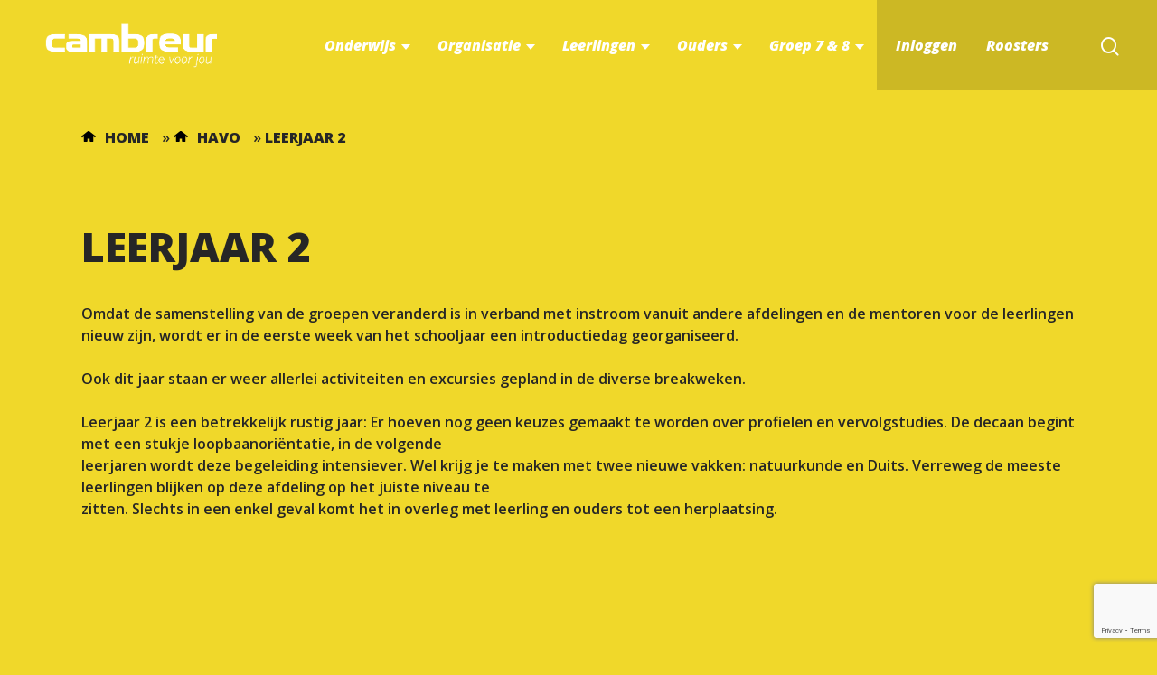

--- FILE ---
content_type: text/html; charset=UTF-8
request_url: https://cambreurcollege.nl/havo/leerjaar-2/
body_size: 40756
content:
<!DOCTYPE html>

<html lang="nl-NL" class="no-js">
<head>
	
	<meta charset="UTF-8">
	
	<meta name="viewport" content="width=device-width, initial-scale=1, maximum-scale=1, user-scalable=0" /><meta name='robots' content='index, follow, max-image-preview:large, max-snippet:-1, max-video-preview:-1' />
	<style>img:is([sizes="auto" i], [sizes^="auto," i]) { contain-intrinsic-size: 3000px 1500px }</style>
	
	<!-- This site is optimized with the Yoast SEO plugin v26.7 - https://yoast.com/wordpress/plugins/seo/ -->
	<title>Leerjaar 2 - Cambreur college</title>
	<link rel="canonical" href="https://cambreurcollege.nl/havo/leerjaar-2/" />
	<meta property="og:locale" content="nl_NL" />
	<meta property="og:type" content="article" />
	<meta property="og:title" content="Leerjaar 2 - Cambreur college" />
	<meta property="og:url" content="https://cambreurcollege.nl/havo/leerjaar-2/" />
	<meta property="og:site_name" content="Cambreur college" />
	<meta property="article:modified_time" content="2023-09-06T11:11:24+00:00" />
	<meta name="twitter:card" content="summary_large_image" />
	<meta name="twitter:label1" content="Geschatte leestijd" />
	<meta name="twitter:data1" content="2 minuten" />
	<script type="application/ld+json" class="yoast-schema-graph">{"@context":"https://schema.org","@graph":[{"@type":"WebPage","@id":"https://cambreurcollege.nl/havo/leerjaar-2/","url":"https://cambreurcollege.nl/havo/leerjaar-2/","name":"Leerjaar 2 - Cambreur college","isPartOf":{"@id":"https://cambreurcollege.nl/#website"},"datePublished":"2015-08-27T12:41:33+00:00","dateModified":"2023-09-06T11:11:24+00:00","breadcrumb":{"@id":"https://cambreurcollege.nl/havo/leerjaar-2/#breadcrumb"},"inLanguage":"nl-NL","potentialAction":[{"@type":"ReadAction","target":["https://cambreurcollege.nl/havo/leerjaar-2/"]}]},{"@type":"BreadcrumbList","@id":"https://cambreurcollege.nl/havo/leerjaar-2/#breadcrumb","itemListElement":[{"@type":"ListItem","position":1,"name":"Home","item":"https://cambreurcollege.nl/"},{"@type":"ListItem","position":2,"name":"Havo","item":"https://cambreurcollege.nl/havo/"},{"@type":"ListItem","position":3,"name":"Leerjaar 2"}]},{"@type":"WebSite","@id":"https://cambreurcollege.nl/#website","url":"https://cambreurcollege.nl/","name":"Cambreur college","description":"","potentialAction":[{"@type":"SearchAction","target":{"@type":"EntryPoint","urlTemplate":"https://cambreurcollege.nl/?s={search_term_string}"},"query-input":{"@type":"PropertyValueSpecification","valueRequired":true,"valueName":"search_term_string"}}],"inLanguage":"nl-NL"}]}</script>
	<!-- / Yoast SEO plugin. -->


<link rel='dns-prefetch' href='//cdnjs.cloudflare.com' />
<link rel='dns-prefetch' href='//fonts.googleapis.com' />
<link rel="alternate" type="application/rss+xml" title="Cambreur college &raquo; feed" href="https://cambreurcollege.nl/feed/" />
<link rel="alternate" type="application/rss+xml" title="Cambreur college &raquo; reacties feed" href="https://cambreurcollege.nl/comments/feed/" />
<script type="text/javascript">
/* <![CDATA[ */
window._wpemojiSettings = {"baseUrl":"https:\/\/s.w.org\/images\/core\/emoji\/16.0.1\/72x72\/","ext":".png","svgUrl":"https:\/\/s.w.org\/images\/core\/emoji\/16.0.1\/svg\/","svgExt":".svg","source":{"concatemoji":"https:\/\/cambreurcollege.nl\/wp-includes\/js\/wp-emoji-release.min.js?ver=6.8.3"}};
/*! This file is auto-generated */
!function(s,n){var o,i,e;function c(e){try{var t={supportTests:e,timestamp:(new Date).valueOf()};sessionStorage.setItem(o,JSON.stringify(t))}catch(e){}}function p(e,t,n){e.clearRect(0,0,e.canvas.width,e.canvas.height),e.fillText(t,0,0);var t=new Uint32Array(e.getImageData(0,0,e.canvas.width,e.canvas.height).data),a=(e.clearRect(0,0,e.canvas.width,e.canvas.height),e.fillText(n,0,0),new Uint32Array(e.getImageData(0,0,e.canvas.width,e.canvas.height).data));return t.every(function(e,t){return e===a[t]})}function u(e,t){e.clearRect(0,0,e.canvas.width,e.canvas.height),e.fillText(t,0,0);for(var n=e.getImageData(16,16,1,1),a=0;a<n.data.length;a++)if(0!==n.data[a])return!1;return!0}function f(e,t,n,a){switch(t){case"flag":return n(e,"\ud83c\udff3\ufe0f\u200d\u26a7\ufe0f","\ud83c\udff3\ufe0f\u200b\u26a7\ufe0f")?!1:!n(e,"\ud83c\udde8\ud83c\uddf6","\ud83c\udde8\u200b\ud83c\uddf6")&&!n(e,"\ud83c\udff4\udb40\udc67\udb40\udc62\udb40\udc65\udb40\udc6e\udb40\udc67\udb40\udc7f","\ud83c\udff4\u200b\udb40\udc67\u200b\udb40\udc62\u200b\udb40\udc65\u200b\udb40\udc6e\u200b\udb40\udc67\u200b\udb40\udc7f");case"emoji":return!a(e,"\ud83e\udedf")}return!1}function g(e,t,n,a){var r="undefined"!=typeof WorkerGlobalScope&&self instanceof WorkerGlobalScope?new OffscreenCanvas(300,150):s.createElement("canvas"),o=r.getContext("2d",{willReadFrequently:!0}),i=(o.textBaseline="top",o.font="600 32px Arial",{});return e.forEach(function(e){i[e]=t(o,e,n,a)}),i}function t(e){var t=s.createElement("script");t.src=e,t.defer=!0,s.head.appendChild(t)}"undefined"!=typeof Promise&&(o="wpEmojiSettingsSupports",i=["flag","emoji"],n.supports={everything:!0,everythingExceptFlag:!0},e=new Promise(function(e){s.addEventListener("DOMContentLoaded",e,{once:!0})}),new Promise(function(t){var n=function(){try{var e=JSON.parse(sessionStorage.getItem(o));if("object"==typeof e&&"number"==typeof e.timestamp&&(new Date).valueOf()<e.timestamp+604800&&"object"==typeof e.supportTests)return e.supportTests}catch(e){}return null}();if(!n){if("undefined"!=typeof Worker&&"undefined"!=typeof OffscreenCanvas&&"undefined"!=typeof URL&&URL.createObjectURL&&"undefined"!=typeof Blob)try{var e="postMessage("+g.toString()+"("+[JSON.stringify(i),f.toString(),p.toString(),u.toString()].join(",")+"));",a=new Blob([e],{type:"text/javascript"}),r=new Worker(URL.createObjectURL(a),{name:"wpTestEmojiSupports"});return void(r.onmessage=function(e){c(n=e.data),r.terminate(),t(n)})}catch(e){}c(n=g(i,f,p,u))}t(n)}).then(function(e){for(var t in e)n.supports[t]=e[t],n.supports.everything=n.supports.everything&&n.supports[t],"flag"!==t&&(n.supports.everythingExceptFlag=n.supports.everythingExceptFlag&&n.supports[t]);n.supports.everythingExceptFlag=n.supports.everythingExceptFlag&&!n.supports.flag,n.DOMReady=!1,n.readyCallback=function(){n.DOMReady=!0}}).then(function(){return e}).then(function(){var e;n.supports.everything||(n.readyCallback(),(e=n.source||{}).concatemoji?t(e.concatemoji):e.wpemoji&&e.twemoji&&(t(e.twemoji),t(e.wpemoji)))}))}((window,document),window._wpemojiSettings);
/* ]]> */
</script>
<style id='wp-emoji-styles-inline-css' type='text/css'>

	img.wp-smiley, img.emoji {
		display: inline !important;
		border: none !important;
		box-shadow: none !important;
		height: 1em !important;
		width: 1em !important;
		margin: 0 0.07em !important;
		vertical-align: -0.1em !important;
		background: none !important;
		padding: 0 !important;
	}
</style>
<link rel='stylesheet' id='wp-block-library-css' href='https://cambreurcollege.nl/wp-includes/css/dist/block-library/style.min.css?ver=6.8.3' type='text/css' media='all' />
<style id='classic-theme-styles-inline-css' type='text/css'>
/*! This file is auto-generated */
.wp-block-button__link{color:#fff;background-color:#32373c;border-radius:9999px;box-shadow:none;text-decoration:none;padding:calc(.667em + 2px) calc(1.333em + 2px);font-size:1.125em}.wp-block-file__button{background:#32373c;color:#fff;text-decoration:none}
</style>
<style id='global-styles-inline-css' type='text/css'>
:root{--wp--preset--aspect-ratio--square: 1;--wp--preset--aspect-ratio--4-3: 4/3;--wp--preset--aspect-ratio--3-4: 3/4;--wp--preset--aspect-ratio--3-2: 3/2;--wp--preset--aspect-ratio--2-3: 2/3;--wp--preset--aspect-ratio--16-9: 16/9;--wp--preset--aspect-ratio--9-16: 9/16;--wp--preset--color--black: #000000;--wp--preset--color--cyan-bluish-gray: #abb8c3;--wp--preset--color--white: #ffffff;--wp--preset--color--pale-pink: #f78da7;--wp--preset--color--vivid-red: #cf2e2e;--wp--preset--color--luminous-vivid-orange: #ff6900;--wp--preset--color--luminous-vivid-amber: #fcb900;--wp--preset--color--light-green-cyan: #7bdcb5;--wp--preset--color--vivid-green-cyan: #00d084;--wp--preset--color--pale-cyan-blue: #8ed1fc;--wp--preset--color--vivid-cyan-blue: #0693e3;--wp--preset--color--vivid-purple: #9b51e0;--wp--preset--gradient--vivid-cyan-blue-to-vivid-purple: linear-gradient(135deg,rgba(6,147,227,1) 0%,rgb(155,81,224) 100%);--wp--preset--gradient--light-green-cyan-to-vivid-green-cyan: linear-gradient(135deg,rgb(122,220,180) 0%,rgb(0,208,130) 100%);--wp--preset--gradient--luminous-vivid-amber-to-luminous-vivid-orange: linear-gradient(135deg,rgba(252,185,0,1) 0%,rgba(255,105,0,1) 100%);--wp--preset--gradient--luminous-vivid-orange-to-vivid-red: linear-gradient(135deg,rgba(255,105,0,1) 0%,rgb(207,46,46) 100%);--wp--preset--gradient--very-light-gray-to-cyan-bluish-gray: linear-gradient(135deg,rgb(238,238,238) 0%,rgb(169,184,195) 100%);--wp--preset--gradient--cool-to-warm-spectrum: linear-gradient(135deg,rgb(74,234,220) 0%,rgb(151,120,209) 20%,rgb(207,42,186) 40%,rgb(238,44,130) 60%,rgb(251,105,98) 80%,rgb(254,248,76) 100%);--wp--preset--gradient--blush-light-purple: linear-gradient(135deg,rgb(255,206,236) 0%,rgb(152,150,240) 100%);--wp--preset--gradient--blush-bordeaux: linear-gradient(135deg,rgb(254,205,165) 0%,rgb(254,45,45) 50%,rgb(107,0,62) 100%);--wp--preset--gradient--luminous-dusk: linear-gradient(135deg,rgb(255,203,112) 0%,rgb(199,81,192) 50%,rgb(65,88,208) 100%);--wp--preset--gradient--pale-ocean: linear-gradient(135deg,rgb(255,245,203) 0%,rgb(182,227,212) 50%,rgb(51,167,181) 100%);--wp--preset--gradient--electric-grass: linear-gradient(135deg,rgb(202,248,128) 0%,rgb(113,206,126) 100%);--wp--preset--gradient--midnight: linear-gradient(135deg,rgb(2,3,129) 0%,rgb(40,116,252) 100%);--wp--preset--font-size--small: 13px;--wp--preset--font-size--medium: 20px;--wp--preset--font-size--large: 36px;--wp--preset--font-size--x-large: 42px;--wp--preset--spacing--20: 0.44rem;--wp--preset--spacing--30: 0.67rem;--wp--preset--spacing--40: 1rem;--wp--preset--spacing--50: 1.5rem;--wp--preset--spacing--60: 2.25rem;--wp--preset--spacing--70: 3.38rem;--wp--preset--spacing--80: 5.06rem;--wp--preset--shadow--natural: 6px 6px 9px rgba(0, 0, 0, 0.2);--wp--preset--shadow--deep: 12px 12px 50px rgba(0, 0, 0, 0.4);--wp--preset--shadow--sharp: 6px 6px 0px rgba(0, 0, 0, 0.2);--wp--preset--shadow--outlined: 6px 6px 0px -3px rgba(255, 255, 255, 1), 6px 6px rgba(0, 0, 0, 1);--wp--preset--shadow--crisp: 6px 6px 0px rgba(0, 0, 0, 1);}:where(.is-layout-flex){gap: 0.5em;}:where(.is-layout-grid){gap: 0.5em;}body .is-layout-flex{display: flex;}.is-layout-flex{flex-wrap: wrap;align-items: center;}.is-layout-flex > :is(*, div){margin: 0;}body .is-layout-grid{display: grid;}.is-layout-grid > :is(*, div){margin: 0;}:where(.wp-block-columns.is-layout-flex){gap: 2em;}:where(.wp-block-columns.is-layout-grid){gap: 2em;}:where(.wp-block-post-template.is-layout-flex){gap: 1.25em;}:where(.wp-block-post-template.is-layout-grid){gap: 1.25em;}.has-black-color{color: var(--wp--preset--color--black) !important;}.has-cyan-bluish-gray-color{color: var(--wp--preset--color--cyan-bluish-gray) !important;}.has-white-color{color: var(--wp--preset--color--white) !important;}.has-pale-pink-color{color: var(--wp--preset--color--pale-pink) !important;}.has-vivid-red-color{color: var(--wp--preset--color--vivid-red) !important;}.has-luminous-vivid-orange-color{color: var(--wp--preset--color--luminous-vivid-orange) !important;}.has-luminous-vivid-amber-color{color: var(--wp--preset--color--luminous-vivid-amber) !important;}.has-light-green-cyan-color{color: var(--wp--preset--color--light-green-cyan) !important;}.has-vivid-green-cyan-color{color: var(--wp--preset--color--vivid-green-cyan) !important;}.has-pale-cyan-blue-color{color: var(--wp--preset--color--pale-cyan-blue) !important;}.has-vivid-cyan-blue-color{color: var(--wp--preset--color--vivid-cyan-blue) !important;}.has-vivid-purple-color{color: var(--wp--preset--color--vivid-purple) !important;}.has-black-background-color{background-color: var(--wp--preset--color--black) !important;}.has-cyan-bluish-gray-background-color{background-color: var(--wp--preset--color--cyan-bluish-gray) !important;}.has-white-background-color{background-color: var(--wp--preset--color--white) !important;}.has-pale-pink-background-color{background-color: var(--wp--preset--color--pale-pink) !important;}.has-vivid-red-background-color{background-color: var(--wp--preset--color--vivid-red) !important;}.has-luminous-vivid-orange-background-color{background-color: var(--wp--preset--color--luminous-vivid-orange) !important;}.has-luminous-vivid-amber-background-color{background-color: var(--wp--preset--color--luminous-vivid-amber) !important;}.has-light-green-cyan-background-color{background-color: var(--wp--preset--color--light-green-cyan) !important;}.has-vivid-green-cyan-background-color{background-color: var(--wp--preset--color--vivid-green-cyan) !important;}.has-pale-cyan-blue-background-color{background-color: var(--wp--preset--color--pale-cyan-blue) !important;}.has-vivid-cyan-blue-background-color{background-color: var(--wp--preset--color--vivid-cyan-blue) !important;}.has-vivid-purple-background-color{background-color: var(--wp--preset--color--vivid-purple) !important;}.has-black-border-color{border-color: var(--wp--preset--color--black) !important;}.has-cyan-bluish-gray-border-color{border-color: var(--wp--preset--color--cyan-bluish-gray) !important;}.has-white-border-color{border-color: var(--wp--preset--color--white) !important;}.has-pale-pink-border-color{border-color: var(--wp--preset--color--pale-pink) !important;}.has-vivid-red-border-color{border-color: var(--wp--preset--color--vivid-red) !important;}.has-luminous-vivid-orange-border-color{border-color: var(--wp--preset--color--luminous-vivid-orange) !important;}.has-luminous-vivid-amber-border-color{border-color: var(--wp--preset--color--luminous-vivid-amber) !important;}.has-light-green-cyan-border-color{border-color: var(--wp--preset--color--light-green-cyan) !important;}.has-vivid-green-cyan-border-color{border-color: var(--wp--preset--color--vivid-green-cyan) !important;}.has-pale-cyan-blue-border-color{border-color: var(--wp--preset--color--pale-cyan-blue) !important;}.has-vivid-cyan-blue-border-color{border-color: var(--wp--preset--color--vivid-cyan-blue) !important;}.has-vivid-purple-border-color{border-color: var(--wp--preset--color--vivid-purple) !important;}.has-vivid-cyan-blue-to-vivid-purple-gradient-background{background: var(--wp--preset--gradient--vivid-cyan-blue-to-vivid-purple) !important;}.has-light-green-cyan-to-vivid-green-cyan-gradient-background{background: var(--wp--preset--gradient--light-green-cyan-to-vivid-green-cyan) !important;}.has-luminous-vivid-amber-to-luminous-vivid-orange-gradient-background{background: var(--wp--preset--gradient--luminous-vivid-amber-to-luminous-vivid-orange) !important;}.has-luminous-vivid-orange-to-vivid-red-gradient-background{background: var(--wp--preset--gradient--luminous-vivid-orange-to-vivid-red) !important;}.has-very-light-gray-to-cyan-bluish-gray-gradient-background{background: var(--wp--preset--gradient--very-light-gray-to-cyan-bluish-gray) !important;}.has-cool-to-warm-spectrum-gradient-background{background: var(--wp--preset--gradient--cool-to-warm-spectrum) !important;}.has-blush-light-purple-gradient-background{background: var(--wp--preset--gradient--blush-light-purple) !important;}.has-blush-bordeaux-gradient-background{background: var(--wp--preset--gradient--blush-bordeaux) !important;}.has-luminous-dusk-gradient-background{background: var(--wp--preset--gradient--luminous-dusk) !important;}.has-pale-ocean-gradient-background{background: var(--wp--preset--gradient--pale-ocean) !important;}.has-electric-grass-gradient-background{background: var(--wp--preset--gradient--electric-grass) !important;}.has-midnight-gradient-background{background: var(--wp--preset--gradient--midnight) !important;}.has-small-font-size{font-size: var(--wp--preset--font-size--small) !important;}.has-medium-font-size{font-size: var(--wp--preset--font-size--medium) !important;}.has-large-font-size{font-size: var(--wp--preset--font-size--large) !important;}.has-x-large-font-size{font-size: var(--wp--preset--font-size--x-large) !important;}
:where(.wp-block-post-template.is-layout-flex){gap: 1.25em;}:where(.wp-block-post-template.is-layout-grid){gap: 1.25em;}
:where(.wp-block-columns.is-layout-flex){gap: 2em;}:where(.wp-block-columns.is-layout-grid){gap: 2em;}
:root :where(.wp-block-pullquote){font-size: 1.5em;line-height: 1.6;}
</style>
<link rel='stylesheet' id='contact-form-7-css' href='https://cambreurcollege.nl/wp-content/plugins/contact-form-7/includes/css/styles.css?ver=6.1.3' type='text/css' media='all' />
<link rel='stylesheet' id='font-awesome-css' href='https://cambreurcollege.nl/wp-content/themes/salient/css/font-awesome.min.css?ver=4.6.4' type='text/css' media='all' />
<link rel='stylesheet' id='salient-grid-system-css' href='https://cambreurcollege.nl/wp-content/themes/salient/css/grid-system.css?ver=12.1.5' type='text/css' media='all' />
<link rel='stylesheet' id='main-styles-css' href='https://cambreurcollege.nl/wp-content/themes/salient/css/style.css?ver=12.1.5' type='text/css' media='all' />
<link rel='stylesheet' id='nectar-ocm-fullscreen-css' href='https://cambreurcollege.nl/wp-content/themes/salient/css/off-canvas/fullscreen.css?ver=12.1.5' type='text/css' media='all' />
<link rel='stylesheet' id='fancyBox-css' href='https://cambreurcollege.nl/wp-content/themes/salient/css/plugins/jquery.fancybox.css?ver=3.3.1' type='text/css' media='all' />
<link rel='stylesheet' id='nectar_default_font_open_sans-css' href='https://fonts.googleapis.com/css?family=Open+Sans%3A300%2C400%2C600%2C700&#038;subset=latin%2Clatin-ext' type='text/css' media='all' />
<link rel='stylesheet' id='responsive-css' href='https://cambreurcollege.nl/wp-content/themes/salient/css/responsive.css?ver=12.1.5' type='text/css' media='all' />
<link rel='stylesheet' id='salient-child-style-css' href='https://cambreurcollege.nl/wp-content/themes/salient-child/style.css?ver=12.1.5' type='text/css' media='all' />
<link rel='stylesheet' id='skin-material-css' href='https://cambreurcollege.nl/wp-content/themes/salient/css/skin-material.css?ver=12.1.5' type='text/css' media='all' />
<style id='skin-material-inline-css' type='text/css'>
body a,label span,body [class^="icon-"].icon-default-style,.blog-recent[data-style*="classic_enhanced"] .post-meta .icon-salient-heart-2.loved,.blog-recent[data-style*="classic_enhanced"] .post-meta a:hover i,.masonry.classic_enhanced .post .post-meta .icon-salient-heart-2.loved,.masonry.classic_enhanced .post .post-meta a:hover i,.post .post-header h2 a,.post .post-header a:hover,#single-below-header a:hover,.post .post-header a:focus,#single-below-header a:focus,.comment-list .pingback .comment-body > a:hover,.pricing-column h3,[data-style="list_featured_first_row"] .meta-category a,body.material .tabbed[data-color-scheme="accent-color"][data-style="minimal"]:not(.using-icons) >ul li:not(.cta-button) a:hover,body.material .tabbed[data-color-scheme="accent-color"][data-style="minimal"]:not(.using-icons) >ul li:not(.cta-button) .active-tab,.tabbed[data-style*="material"][data-color-scheme="accent-color"] .wpb_tabs_nav li a:not(.active-tab):hover,[data-style="list_featured_first_row"] .meta-category a,.icon-3x[class^="icon-"],.icon-3x[class*=" icon-"],.icon-tiny[class^="icon-"],.nectar-fancy-box[data-style="color_box_hover"][data-color="accent-color"] .icon-default-style,.col:hover > [class^="icon-"].icon-3x.accent-color.alt-style.hovered,.col:hover > [class*=" icon-"].icon-3x.accent-color.alt-style.hovered,div[data-style="minimal"] .toggle:hover h3 a,div[data-style="minimal"] .toggle.open h3 a,#footer-outer #copyright li a i:hover,.ascend .comment-list .reply a,body.material .widget:not(.nectar_popular_posts_widget):not(.recent_posts_extra_widget) li a:hover,body.material #sidebar .widget:not(.nectar_popular_posts_widget):not(.recent_posts_extra_widget) li a:hover,body.material #footer-outer .widget:not(.nectar_popular_posts_widget):not(.recent_posts_extra_widget) li a:hover,#top nav .sf-menu .current_page_item > a .sf-sub-indicator i,#top nav .sf-menu .current_page_ancestor > a .sf-sub-indicator i,.sf-menu > .current_page_ancestor > a > .sf-sub-indicator i,.material .widget .tagcloud a,#single-below-header a:hover [class^="icon-"],#header-outer[data-format="left-header"] #top nav > ul > li:not(.megamenu) ul a:hover,#header-outer #mobile-menu ul li[class*="current"] > a,#header-outer #mobile-menu ul li a:hover,#header-outer #mobile-menu ul li a:focus,#header-outer #mobile-menu ul li a:hover .sf-sub-indicator i,#header-outer #mobile-menu ul li a:focus .sf-sub-indicator i,.wpcf7-form .wpcf7-not-valid-tip{color:#3452ff;}#header-outer[data-lhe="default"] #top nav > ul > li > a:hover,#header-outer[data-lhe="default"] #top nav .sf-menu > .sfHover:not(#social-in-menu) > a,#header-outer[data-lhe="default"] #top nav .sf-menu > .current-menu-item > a,#header-outer[data-lhe="default"] #top nav .sf-menu > .current_page_ancestor > a,#header-outer[data-lhe="default"] #top nav .sf-menu > .current-menu-ancestor > a,#header-outer[data-lhe="default"] #top nav .sf-menu > .current_page_item > a,#header-outer[data-lhe="default"] #top nav > ul > .button_bordered > a:hover,#header-outer[data-lhe="default"] #top nav > .sf-menu > .button_bordered.sfHover > a,#header-outer #top nav > ul > .button_bordered > a:hover,#header-outer:not(.transparent) #social-in-menu a i:after,.sf-menu > li > a:hover > .sf-sub-indicator i,.sf-menu > li > a:active > .sf-sub-indicator i,.sf-menu > .sfHover > a > .sf-sub-indicator i,.sf-menu .megamenu > ul > li:hover > a,#top nav > ul > .megamenu > ul > li > a:hover,#top nav > ul > .megamenu > ul > .sfHover > a,#top nav > ul > .megamenu > ul > li > a:focus,#top nav ul #nectar-user-account a:hover span,#top nav ul #search-btn a:hover span,#top nav ul .slide-out-widget-area-toggle a:hover span,#header-outer[data-format="left-header"] .sf-menu .sub-menu .current-menu-item > a,body.material:not([data-header-color="custom"]) #header-outer:not([data-format="left-header"]) #top ul.cart_list a:hover,body.material #header-outer:not(.transparent) .cart-outer:hover .cart-menu-wrap .icon-salient-cart,#header-outer .widget_shopping_cart .cart_list a,#header-outer .woocommerce.widget_shopping_cart .cart_list li a.remove,#header-outer:not([data-format="left-header"]) #top nav > ul > .megamenu ul ul .current-menu-item.has-ul > a,#header-outer:not([data-format="left-header"]) #top nav > ul > .megamenu ul ul .current-menu-ancestor.has-ul > a,body #header-secondary-outer #social a:hover i,body #header-secondary-outer #social a:focus i,#footer-outer a:focus,#footer-outer a:hover,.recent-posts .post-header a:hover,.result a:hover,.post-area.standard-minimal .post .post-meta .date a,.post-area.standard-minimal .post .post-header h2 a:hover,.post-area.standard-minimal .post .more-link:hover span,.post-area.standard-minimal .post .more-link span:after,.post-area.standard-minimal .post .minimal-post-meta a:hover,.single .post .post-meta a:hover,.single .post .post-meta a:focus,.single #single-meta div a:hover i,.single #single-meta div:hover > a,.single #single-meta div:focus > a,.comment-list .comment-meta a:hover,.comment-list .comment-meta a:focus,.result .title a,.circle-border,.home .blog-recent:not([data-style="list_featured_first_row"]) .col .post-header a:hover,.home .blog-recent .col .post-header h3 a,.pricing-table[data-style="flat-alternative"] .pricing-column.accent-color h4,.pricing-table[data-style="flat-alternative"] .pricing-column.accent-color .interval,.comment-author a:hover,.comment-author a:focus,.project-attrs li i,.woocommerce .star-rating,.woocommerce form .form-row .required,.woocommerce-page form .form-row .required,.woocommerce ul.products li.product .price,.woocommerce-page ul.products li.product .price,.woocommerce-checkout-review-order-table .product-info .amount,.woocommerce-pagination a.page-numbers:hover,.woocommerce p.stars a:hover,.woocommerce .material.product .product-wrap .product-add-to-cart a:hover,.woocommerce .material.product .product-wrap .product-add-to-cart a:hover > span,.woocommerce-MyAccount-navigation ul li.is-active a:before,.woocommerce-MyAccount-navigation ul li:hover a:before,.woocommerce.ascend .price_slider_amount button.button[type="submit"],.ascend.woocommerce #sidebar div ul li a:hover,.ascend.woocommerce #sidebar div ul .current-cat > a,.woocommerce .widget_layered_nav ul li.chosen a:after,.woocommerce-page .widget_layered_nav ul li.chosen a:after,.woocommerce-account .woocommerce > #customer_login .nectar-form-controls .control.active,.woocommerce-account .woocommerce > #customer_login .nectar-form-controls .control:hover,.woocommerce #review_form #respond p.comment-notes span.required,.nectar-milestone .number.accent-color,body #portfolio-nav a:hover i,span.accent-color,.portfolio-items .nectar-love:hover i,.portfolio-items .nectar-love.loved i,body .hovered .nectar-love i,body:not(.material) #search-outer #search #close a span:hover,.carousel-wrap[data-full-width="true"] .carousel-heading a:hover i,#search-outer .ui-widget-content li:hover *,#search-outer .ui-widget-content .ui-state-focus *,.portfolio-filters-inline .container ul li .active,.svg-icon-holder[data-color="accent-color"],.team-member .accent-color:hover,.text_on_hover.product .add_to_cart_button,.blog-recent[data-style="minimal"] .col > span,.blog-recent[data-style="title_only"] .col:hover .post-header .title,.nectar-icon-list[data-icon-style="border"][data-icon-color="accent-color"] .list-icon-holder[data-icon_type="numerical"] span,.nectar-icon-list[data-icon-color="accent-color"][data-icon-style="border"] .content h4,.nectar-icon-list[data-icon-color="accent-color"] .nectar-icon-list-item .list-icon-holder[data-icon_type="numerical"],body #pagination .page-numbers.prev:hover,body #pagination .page-numbers.next:hover,body #pagination a.page-numbers:hover,body #pagination a.page-numbers:focus,.nectar-slide-in-cart .widget_shopping_cart .cart_list a,.sf-menu ul .open-submenu > a,body[data-form-submit="see-through"] input[type=submit],body[data-form-submit="see-through"] button[type=submit],.nectar_icon_wrap[data-color="accent-color"] i,.nectar_team_member_close .inner:before,body:not([data-header-format="left-header"]) #top nav > ul > .megamenu > ul > li > ul > .has-ul > a:hover,body:not([data-header-format="left-header"]) #top nav > ul > .megamenu > ul > li > ul > .has-ul > a:focus,.masonry.material .masonry-blog-item .meta-category a,body .wpb_row .span_12 .portfolio-filters-inline[data-color-scheme="accent-color-underline"].full-width-section .active,body .wpb_row .span_12 .portfolio-filters-inline[data-color-scheme="accent-color-underline"].full-width-section a:hover,.material .comment-list .reply a:hover,.material .comment-list .reply a:focus,.related-posts[data-style="material"] .meta-category a,.material .widget li:not(.has-img) a:hover .post-title,.material #sidebar .widget li:not(.has-img) a:hover .post-title,.material .container-wrap #author-bio #author-info a:hover,.material #sidebar .widget ul[data-style="featured-image-left"] li a:hover .post-title,.material #sidebar .widget .tagcloud a,.single.material .post-area .content-inner > .post-tags a,.post-area.featured_img_left .meta-category a,body.material .nectar-button.see-through.accent-color[data-color-override="false"],div[data-style="minimal_small"] .toggle.accent-color > h3 a:hover,div[data-style="minimal_small"] .toggle.accent-color.open > h3 a,.testimonial_slider[data-rating-color="accent-color"] .star-rating .filled:before,.nectar_single_testimonial[data-color="accent-color"] p .open-quote,.nectar-quick-view-box .star-rating,.minimal.product .product-wrap .normal.icon-salient-cart[class*=" icon-"],.minimal.product .product-wrap i,.minimal.product .product-wrap .normal.icon-salient-m-eye,.products li.product.minimal .product-add-to-cart .loading:after,.widget_search .search-form button[type=submit] .icon-salient-search,body.search-no-results .search-form button[type=submit] .icon-salient-search,#sidebar .widget_shopping_cart .cart_list li a.remove:hover,.col:not(.post-area):not(.span_12):not(#sidebar):hover [class^="icon-"].icon-3x.accent-color.alt-style.hovered,body .col:not(.post-area):not(.span_12):not(#sidebar):hover a [class*=" icon-"].icon-3x.accent-color.alt-style.hovered,.ascend #header-outer:not(.transparent) .cart-outer:hover .cart-menu-wrap:not(.has_products) .icon-salient-cart{color:#3452ff!important;}.nectar-highlighted-text em:before,.nectar_icon_wrap[data-style="soft-bg"][data-color="accent-color"] .nectar_icon:before,.nectar_icon_wrap[data-style="shadow-bg"][data-color="accent-color"] .nectar_icon:after,.pricing-table[data-style="default"] .pricing-column.highlight.accent-color h3,.pricing-table[data-style="flat-alternative"] .pricing-column.highlight h3 .highlight-reason,.pricing-table[data-style="flat-alternative"] .pricing-column.accent-color:before,[data-style="list_featured_first_row"] .meta-category a:before,.tabbed > ul li .active-tab,.tabbed > ul li .active-tab:hover,.tabbed[data-style="vertical_modern"][data-color-scheme="accent-color"] .wpb_tabs_nav li .active-tab,.tabbed[data-style*="minimal"] > ul li a:after,.tabbed[data-style="minimal_alt"] .magic-line,.tabbed[data-style*="material"][data-color-scheme="accent-color"] ul:after,.nectar-scrolling-tabs[data-color-scheme="accent-color"] .scrolling-tab-nav .line,.wpb_row .nectar-post-grid-filters[data-active-color="accent-color"] a:after,#ajax-content-wrap [data-stored-style="vs"] .tabbed[data-color-scheme="accent-color"] .wpb_tabs_nav li a:before,.testimonial_slider[data-style="multiple_visible"][data-color*="accent-color"] .flickity-page-dots .dot.is-selected:before,.testimonial_slider[data-style="multiple_visible"][data-color*="accent-color"] blockquote.is-selected p,.nectar_video_lightbox.nectar-button[data-color="default-accent-color"],.nectar_video_lightbox.nectar-button[data-color="transparent-accent-color"]:hover,.nectar-cta[data-color="accent-color"]:not([data-style="material"]) .link_wrap,.flex-direction-nav a,.carousel-prev:hover,.carousel-next:hover,.nectar-flickity[data-controls*="arrows_overlaid"][data-control-color="accent-color"] .flickity-prev-next-button:hover:before,.nectar-flickity[data-controls="default"][data-control-color="accent-color"] .flickity-page-dots .dot:before,.nectar-flickity[data-controls="touch_total"][data-control-color="accent-color"] .visualized-total span,body [class^="icon-"].icon-3x.alt-style.accent-color,body [class*=" icon-"].icon-3x.alt-style.accent-color,[class*=" icon-"],.col:hover > [class^="icon-"].icon-3x:not(.alt-style).accent-color.hovered,.col:hover > [class*=" icon-"].icon-3x:not(.alt-style).accent-color.hovered,.col:not(.post-area):not(.span_12):not(#sidebar):hover [class^="icon-"].icon-3x:not(.alt-style).accent-color.hovered,.col:not(.post-area):not(.span_12):not(#sidebar):hover a [class*=" icon-"].icon-3x:not(.alt-style).accent-color.hovered,.toggle.open h3 a,div[data-style="minimal"] .toggle.open h3 i:after,div[data-style="minimal"] .toggle:hover h3 i:after,div[data-style="minimal"] .toggle.open h3 i:before,div[data-style="minimal"] .toggle:hover h3 i:before,div[data-style="minimal_small"] .toggle.accent-color > h3:after,.main-content .widget_calendar caption,#footer-outer .widget_calendar caption,.post .more-link span:hover,.post.format-quote .post-content .quote-inner,.post.format-link .post-content .link-inner,.nectar-post-grid-wrap[data-load-more-color="accent-color"] .load-more:hover,.format-status .post-content .status-inner,.nectar-post-grid-item.nectar-new-item .inner:before,input[type=submit]:hover,input[type="button"]:hover,body[data-form-submit="regular"] input[type=submit],body[data-form-submit="regular"] button[type=submit],body[data-form-submit="regular"] .container-wrap .span_12.light input[type=submit]:hover,body[data-form-submit="regular"] .container-wrap .span_12.light button[type=submit]:hover,.woocommerce div.product .woocommerce-tabs ul.tabs li.active,.woocommerce #content div.product .woocommerce-tabs ul.tabs li.active,.woocommerce-page div.product .woocommerce-tabs ul.tabs li.active,.woocommerce-page #content div.product .woocommerce-tabs ul.tabs li.active,#slide-out-widget-area,#slide-out-widget-area-bg.fullscreen,#slide-out-widget-area-bg.fullscreen-split,#slide-out-widget-area-bg.fullscreen-alt .bg-inner,body.material #slide-out-widget-area-bg.slide-out-from-right,.widget .material .widget .tagcloud a:before,.nectar-hor-list-item[data-hover-effect="full_border"][data-color="accent-color"] .nectar-list-item-btn:hover{background-color:#3452ff;}.orbit-wrapper .slider-nav .right,.orbit-wrapper .slider-nav .left,.progress li span,.nectar-progress-bar span,#footer-outer #footer-widgets .col .tagcloud a:hover,#sidebar .widget .tagcloud a:hover,#fp-nav.tooltip ul li .fp-tooltip .tooltip-inner,#pagination .next a:hover,#pagination .prev a:hover,.comment-list .reply a:hover,.comment-list .reply a:focus,.icon-normal,.bar_graph li span,.nectar-button[data-color-override="false"].regular-button,.nectar-button.tilt.accent-color,body .swiper-slide .button.transparent_2 .primary-color:hover,#footer-outer #footer-widgets .col input[type="submit"],body .products-carousel .carousel-next:hover,body .products-carousel .carousel-prev:hover,.blog-recent .more-link span:hover,.post-tags a:hover,#to-top:hover,#to-top.dark:hover,body[data-button-style*="rounded"] #to-top:after,#pagination a.page-numbers:hover,#pagination span.page-numbers.current,.portfolio-items .col[data-default-color="true"] .work-item:not(.style-3) .work-info-bg,.portfolio-items .col[data-default-color="true"] .bottom-meta,.portfolio-items .col.nectar-new-item .inner-wrap:before,.portfolio-filters-inline[data-color-scheme="accent-color-underline"] a:after,.portfolio-filters a,.portfolio-filters #sort-portfolio,.project-attrs li span,.portfolio-filters,.portfolio-filters-inline[data-color-scheme="accent-color"],.bottom_controls #portfolio-nav .controls li a i:after,.bottom_controls #portfolio-nav ul:first-child li#all-items a:hover i,.single-portfolio .facebook-share a:hover,.single-portfolio .twitter-share a:hover,.single-portfolio .pinterest-share a:hover,.single-post .facebook-share a:hover,.single-post .twitter-share a:hover,.single-post .pinterest-share a:hover,.mejs-controls .mejs-time-rail .mejs-time-current,.mejs-controls .mejs-volume-button .mejs-volume-slider .mejs-volume-current,.mejs-controls .mejs-horizontal-volume-slider .mejs-horizontal-volume-current,#sidebar .widget:hover [class^="icon-"].icon-3x,.post.quote .content-inner .quote-inner .whole-link,.masonry.classic_enhanced .post.quote.wide_tall .post-content a:hover .quote-inner,.masonry.classic_enhanced .post.link.wide_tall .post-content a:hover .link-inner,.iosSlider .prev_slide:hover,.iosSlider .next_slide:hover,#header-outer .widget_shopping_cart a.button,#header-outer a.cart-contents .cart-wrap span,#header-outer #mobile-cart-link .cart-wrap span,#top nav ul .slide-out-widget-area-toggle a:hover .lines,#top nav ul .slide-out-widget-area-toggle a:hover .lines:after,#top nav ul .slide-out-widget-area-toggle a:hover .lines:before,#top nav ul .slide-out-widget-area-toggle a:hover .lines-button:after,#header-outer #top nav > ul > li:not(.megamenu) ul a:hover,#header-outer #top nav > ul > li:not(.megamenu) .sfHover > a,#header-outer:not([data-format="left-header"]) #top nav > ul > li:not(.megamenu) .sfHover > a,#header-outer .widget_shopping_cart a.button,body[data-header-format="left-header"] #header-outer[data-lhe="animated_underline"] #top nav ul li:not([class*="button_"]) > a span:after,#header-outer:not([data-format="left-header"]) #top nav > ul > li:not(.megamenu) ul a:hover,#header-outer:not([data-format="left-header"]) #top nav > ul > li:not(.megamenu) ul .current-menu-item > a,#header-outer:not([data-format="left-header"]) #top nav > ul > li:not(.megamenu) ul .current-menu-ancestor > a,#top nav > ul > .megamenu > ul ul li a:hover,#top nav > ul > .megamenu > ul ul li a:focus,#top nav > ul > .megamenu > ul ul .sfHover > a,body:not([data-header-format="left-header"]) #top nav > ul > .megamenu > ul ul .current-menu-item > a,#buddypress a.button:focus,.text_on_hover.product a.added_to_cart,.swiper-slide .button.solid_color a,.swiper-slide .button.solid_color_2 a,.select2-container .select2-choice:hover,.select2-dropdown-open .select2-choice,#top nav > ul > .button_solid_color > a:before,#header-outer.transparent #top nav > ul > .button_solid_color > a:before,.twentytwenty-handle,.twentytwenty-horizontal .twentytwenty-handle:before,.twentytwenty-horizontal .twentytwenty-handle:after,.twentytwenty-vertical .twentytwenty-handle:before,.twentytwenty-vertical .twentytwenty-handle:after,.masonry.classic_enhanced .posts-container article .meta-category a:hover,.blog-recent[data-style*="classic_enhanced"] .meta-category a:hover,.masonry.classic_enhanced .posts-container article .video-play-button,.masonry.material .masonry-blog-item .meta-category a:before,.material.masonry .masonry-blog-item .video-play-button,.masonry.material .quote-inner:before,.masonry.material .link-inner:before,.nectar-recent-posts-slider .container .strong span:before,#page-header-bg[data-post-hs="default_minimal"] .inner-wrap > a:hover,#page-header-bg[data-post-hs="default_minimal"] .inner-wrap > a:focus,.single .heading-title[data-header-style="default_minimal"] .meta-category a:hover,.single .heading-title[data-header-style="default_minimal"] .meta-category a:focus,.nectar-fancy-box:after,.divider-small-border[data-color="accent-color"],.divider-border[data-color="accent-color"],.nectar-animated-title[data-color="accent-color"] .nectar-animated-title-inner:after,#fp-nav:not(.light-controls).tooltip_alt ul li a span:after,#fp-nav.tooltip_alt ul li a span:after,.nectar-video-box[data-color="default-accent-color"] .nectar_video_lightbox,body .nectar-video-box[data-color="default-accent-color"][data-hover="zoom_button"] .nectar_video_lightbox:after,.span_12.dark .owl-theme .owl-dots .owl-dot.active span,.span_12.dark .owl-theme .owl-dots .owl-dot:hover span,.nectar_image_with_hotspots[data-stlye="color_pulse"][data-color="accent-color"] .nectar_hotspot,.nectar_image_with_hotspots .nectar_hotspot_wrap .nttip .tipclose span:before,.nectar_image_with_hotspots .nectar_hotspot_wrap .nttip .tipclose span:after,#header-secondary-outer ul > li:not(.megamenu) .sfHover > a,#header-secondary-outer ul > li:not(.megamenu) ul a:hover,#header-secondary-outer ul > li:not(.megamenu) ul a:focus,.nectar-recent-posts-single_featured .strong a,.post-area.standard-minimal .post .more-link span:before,.nectar-slide-in-cart .widget_shopping_cart a.button,.related-posts[data-style="material"] .meta-category a:before,.post-area.featured_img_left .meta-category a:before,.nectar_icon_wrap[data-style="border-animation"][data-color="accent-color"]:not([data-draw="true"]) .nectar_icon:hover,body.material #page-header-bg.fullscreen-header .inner-wrap >a,.nectar-google-map[data-nectar-marker-color="accent-color"] .animated-dot .middle-dot,.nectar-leaflet-map[data-nectar-marker-color="accent-color"] .animated-dot .middle-dot,.nectar-google-map[data-nectar-marker-color="accent-color"] .animated-dot div[class*="signal"],.nectar-leaflet-map[data-nectar-marker-color="accent-color"] .animated-dot div[class*="signal"],.nectar_video_lightbox.play_button_with_text[data-color="default-accent-color"]:not([data-style="small"]) .play > .inner-wrap:before,.nectar-hor-list-item[data-color="accent-color"]:before,.material #sidebar .widget .tagcloud a:before,.single .post-area .content-inner > .post-tags a:before,.auto_meta_overlaid_spaced .post.quote .n-post-bg:after,.auto_meta_overlaid_spaced .post.link .n-post-bg:after,.post-area.featured_img_left .posts-container .article-content-wrap .video-play-button,.post-area.featured_img_left .post .quote-inner:before,.post-area.featured_img_left .link-inner:before,.nectar-recent-posts-single_featured.multiple_featured .controls li:after,.nectar-recent-posts-single_featured.multiple_featured .controls .active:before,.nectar-fancy-box[data-color="accent-color"]:not([data-style="default"]) .box-bg:after,body.material[data-button-style^="rounded"] .nectar-button.see-through.accent-color[data-color-override="false"] i,body.material .nectar-video-box[data-color="default-accent-color"] .nectar_video_lightbox:before,.nectar_team_member_overlay .team_member_details .bio-inner .mobile-close:before,.nectar_team_member_overlay .team_member_details .bio-inner .mobile-close:after,.fancybox-navigation button:hover:before,ul.products li.minimal.product span.onsale,.span_12.dark .nectar-woo-flickity[data-controls="arrows-and-text"] .nectar-woo-carousel-top a:after,.woocommerce-page button.single_add_to_cart_button,.woocommerce div.product .woocommerce-tabs .full-width-content ul.tabs li a:after,.woocommerce-cart .wc-proceed-to-checkout a.checkout-button,.woocommerce #order_review #payment #place_order,.woocommerce .span_4 input[type="submit"].checkout-button,.woocommerce .material.product .add_to_cart_button,body nav.woocommerce-pagination span.page-numbers.current,.woocommerce span.onsale .nectar-quick-view-box .onsale,.nectar-quick-view-box .onsale,.woocommerce-page .nectar-quick-view-box .onsale,.nectar-quick-view-box .cart .quantity input.plus:hover,.nectar-quick-view-box .cart .quantity input.minus:hover,.woocommerce .cart .quantity input.plus:hover,.woocommerce .cart .quantity input.minus:hover,body .nectar-quick-view-box .single_add_to_cart_button,.woocommerce .classic .add_to_cart_button,.woocommerce .classic .product-add-to-cart a.button,button[type=submit]:hover,button[type=submit]:focus,body[data-form-submit="see-through"] input[type=submit]:hover,body[data-form-submit="see-through"] button[type=submit]:hover,body[data-form-submit="see-through"] .container-wrap .span_12.light input[type=submit]:hover,body[data-form-submit="see-through"] .container-wrap .span_12.light button[type=submit]:hover,body[data-form-submit="see-through"] .woocommerce #order_review #payment #place_order:hover,.text_on_hover.product .nectar_quick_view,body.original .bypostauthor .comment-body:before,.widget_layered_nav ul.yith-wcan-label li a:hover,.widget_layered_nav ul.yith-wcan-label .chosen a,.nectar-next-section-wrap.bounce a:before,body .nectar-button.see-through-2[data-hover-color-override="false"]:hover{background-color:#3452ff!important;}.tabbed > ul li .active-tab,.material input[type=text]:focus,.material textarea:focus,.material input[type=email]:focus,.material input[type=search]:focus,.material input[type=password]:focus,.material input[type=tel]:focus,.material input[type=url]:focus,.material input[type=date]:focus,.row .col .wp-caption .wp-caption-text,.material.woocommerce-page input#coupon_code:focus,.material #search-outer #search input[type="text"],#header-outer[data-lhe="animated_underline"] #top nav > ul > li > a:after,div[data-style="minimal"] .toggle.default.open i,div[data-style="minimal"] .toggle.default:hover i,div[data-style="minimal"] .toggle.accent-color.open i,div[data-style="minimal"] .toggle.accent-color:hover i,body[data-form-style="minimal"] input[type=text]:focus,body[data-form-style="minimal"].woocommerce-cart table.cart .actions .coupon .input-text:focus,body[data-form-style="minimal"] textarea:focus,body[data-form-style="minimal"] input[type=email]:focus,body[data-form-style="minimal"] input[type=search]:focus,body[data-form-style="minimal"] input[type=password]:focus,body[data-form-style="minimal"] input[type=tel]:focus,body[data-form-style="minimal"] input[type=url]:focus,body[data-form-style="minimal"] input[type=date]:focus,.single #single-meta div a:hover,.single #single-meta div a:focus,.single .fullscreen-blog-header #single-below-header > span a:hover,.blog-title #single-meta .nectar-social.hover > div a:hover,.nectar-hor-list-item[data-hover-effect="full_border"][data-color="accent-color"]:hover{border-color:#3452ff;}body[data-form-style="minimal"] label:after,body .recent_projects_widget a:hover img,.recent_projects_widget a:hover img,#sidebar #flickr a:hover img,body .nectar-button.see-through-2[data-hover-color-override="false"]:hover,#footer-outer #flickr a:hover img,#featured article .post-title a:hover,body #featured article .post-title a:hover,div.wpcf7-validation-errors,.select2-container .select2-choice:hover,.select2-dropdown-open .select2-choice,body:not(.original) .bypostauthor img.avatar,.material blockquote::before,blockquote.wp-block-quote:before,#header-outer:not(.transparent) #top nav > ul > .button_bordered > a:hover:before,.single #project-meta ul li:not(.meta-share-count):hover a,.nectar_image_with_hotspots .nectar_hotspot_wrap .nttip .tipclose,body[data-button-style="rounded"] #pagination > a:hover,body[data-form-submit="see-through"] input[type=submit],body[data-form-submit="see-through"] button[type=submit],.nectar_icon_wrap[data-style="border-basic"][data-color="accent-color"] .nectar_icon,.nectar_icon_wrap[data-style="border-animation"][data-color="accent-color"]:not([data-draw="true"]) .nectar_icon,.nectar_icon_wrap[data-style="border-animation"][data-color="accent-color"][data-draw="true"]:hover .nectar_icon,.span_12.dark .nectar_video_lightbox.play_button_with_text[data-color="default-accent-color"] .play:before,.span_12.dark .nectar_video_lightbox.play_button_with_text[data-color="default-accent-color"] .play:after,#header-secondary-outer[data-lhe="animated_underline"] nav > .sf-menu >li >a:after,body.material .nectar-button.see-through.accent-color[data-color-override="false"],.woocommerce-page.material .widget_price_filter .ui-slider .ui-slider-handle,body[data-form-submit="see-through"] button[type=submit]:not(.search-widget-btn),.woocommerce-account[data-form-submit="see-through"] .woocommerce-form-login button.button,.woocommerce-account[data-form-submit="see-through"] .woocommerce-form-register button.button,body[data-form-submit="see-through"] .woocommerce #order_review #payment #place_order,.single-product .product[data-gallery-style="left_thumb_sticky"] .product-thumbs .flickity-slider .thumb.is-nav-selected img,.single-product:not(.mobile) .product[data-gallery-style="left_thumb_sticky"] .product-thumbs .thumb a.active img,.gallery a:hover img{border-color:#3452ff!important;}.nectar_icon_wrap .svg-icon-holder[data-color="accent-color"] svg path{stroke:#3452ff!important;}body.material[data-button-style^="rounded"] .nectar-button.see-through.accent-color[data-color-override="false"] i:after{box-shadow:#3452ff 0 8px 15px;opacity:0.24;}.nectar-fancy-box[data-style="color_box_hover"][data-color="accent-color"]:before{box-shadow:0 30px 90px #3452ff;}.nectar-fancy-box[data-style="hover_desc"][data-color="accent-color"]:before{background:linear-gradient(to bottom,rgba(0,0,0,0),#3452ff 100%);}#footer-outer[data-link-hover="underline"][data-custom-color="false"] #footer-widgets ul:not([class*="nectar_blog_posts"]) a:not(.tag-cloud-link):not(.nectar-button),#footer-outer[data-link-hover="underline"] #footer-widgets .textwidget a:not(.nectar-button){background-image:linear-gradient(to right,#3452ff 0,#3452ff 100%);}.woocommerce.material .widget_price_filter .ui-slider .ui-slider-handle:before,.material.woocommerce-page .widget_price_filter .ui-slider .ui-slider-handle:before{box-shadow:0 0 0 10px #3452ff inset;}.woocommerce.material .widget_price_filter .ui-slider .ui-slider-handle.ui-state-active:before,.material.woocommerce-page .widget_price_filter .ui-slider .ui-slider-handle.ui-state-active:before{box-shadow:0 0 0 2px #3452ff inset;}.nectar_icon_wrap[data-style="shadow-bg"][data-color="accent-color"] .nectar_icon:before{box-shadow:0 15px 28px #3452ff;opacity:0.3;}.tabbed[data-style="minimal_flexible"][data-color-scheme="accent-color"] .wpb_tabs_nav > li a:before{box-shadow:0 8px 22px #3452ff;}.woocommerce #sidebar .widget_layered_nav ul.yith-wcan-color li.chosen a{box-shadow:0 0 0 2px #3452ff,inset 0 0 0 3px #fff;}.woocommerce #sidebar .widget_layered_nav ul.yith-wcan-color li a:hover{box-shadow:0 0 0 2px #3452ff,0px 8px 20px rgba(0,0,0,0.2),inset 0 0 0 3px #fff;}.nectar-leaflet-map[data-nectar-marker-color="accent-color"] .nectar-leaflet-pin{border:10px solid #3452ff;}.woocommerce-account .woocommerce > #customer_login .nectar-form-controls .control{background-image:linear-gradient(to right,#3452ff 0,#3452ff 100%);}#search-results .result .title a{background-image:linear-gradient(to right,#3452ff 0,#3452ff 100%);}.tabbed[data-style*="material"][data-color-scheme="accent-color"] ul li .active-tab:after{box-shadow:0 18px 50px #3452ff;}.container-wrap .bottom_controls #portfolio-nav ul:first-child li#all-items a:hover i{box-shadow:-.6em 0 #3452ff,-.6em .6em #3452ff,.6em 0 #3452ff,.6em -.6em #3452ff,0 -.6em #3452ff,-.6em -.6em #3452ff,0 .6em #3452ff,.6em .6em #3452ff;}@media only screen and (max-width:768px){.woocommerce-page table.cart a.remove{background-color:#3452ff!important;}}#fp-nav:not(.light-controls).tooltip_alt ul li a.active span,#fp-nav.tooltip_alt ul li a.active span{box-shadow:inset 0 0 0 2px #3452ff;-webkit-box-shadow:inset 0 0 0 2px #3452ff;}.default-loading-icon:before{border-top-color:#3452ff!important;}#header-outer a.cart-contents span:before,#fp-nav.tooltip ul li .fp-tooltip .tooltip-inner:after{border-color:transparent #3452ff!important;}body .col:not(.post-area):not(.span_12):not(#sidebar):hover .hovered .circle-border,body #sidebar .widget:hover .circle-border,body .testimonial_slider[data-style="multiple_visible"][data-color*="accent-color"] blockquote .bottom-arrow:after,body .dark .testimonial_slider[data-style="multiple_visible"][data-color*="accent-color"] blockquote .bottom-arrow:after,.portfolio-items[data-ps="6"] .bg-overlay,.portfolio-items[data-ps="6"].no-masonry .bg-overlay,.nectar_team_member_close .inner,.nectar_team_member_overlay .team_member_details .bio-inner .mobile-close{border-color:#3452ff;}.widget .nectar_widget[class*="nectar_blog_posts_"] .arrow-circle svg circle,.nectar-woo-flickity[data-controls="arrows-and-text"] .flickity-prev-next-button svg circle.time{stroke:#3452ff;}.im-icon-wrap[data-color="accent-color"] path{fill:#3452ff;}@media only screen and (min-width :1px) and (max-width :1000px){body #featured article .post-title > a{background-color:#3452ff;}body #featured article .post-title > a{border-color:#3452ff;}}#header-outer .widget_shopping_cart .cart_list li a.remove,.original #header-outer .woocommerce.widget_shopping_cart .cart_list li a.remove,.stock.out-of-stock,#header-outer #top nav > ul > .button_bordered_2 > a:hover,#header-outer[data-lhe="default"] #top nav > ul > .button_bordered_2 > a:hover,#header-outer[data-lhe="default"] #top nav .sf-menu .button_bordered_2.current-menu-item > a{color:#ff1053!important;}#top nav > ul > .button_solid_color_2 > a:before,#header-outer.transparent #top nav > ul > .button_solid_color_2 > a:before,body[data-slide-out-widget-area-style="slide-out-from-right"]:not([data-header-color="custom"]).material .slide_out_area_close:before,#header-outer .widget_shopping_cart a.button,.woocommerce ul.products li.product .onsale,.woocommerce-page ul.products li.product .onsale,.woocommerce span.onsale,.woocommerce-page span.onsale{background-color:#ff1053;}#header-outer .woocommerce.widget_shopping_cart .cart_list li a.remove,#header-outer .woocommerce.widget_shopping_cart .cart_list li a.remove,#header-outer:not(.transparent) #top nav > ul > .button_bordered_2 > a:hover:before{border-color:#ff1053;}.pricing-table[data-style="flat-alternative"] .pricing-column.highlight.extra-color-1 h3,.pricing-table[data-style="flat-alternative"] .pricing-column.extra-color-1 h4,.pricing-table[data-style="flat-alternative"] .pricing-column.extra-color-1 .interval,body.material .tabbed[data-color-scheme="extra-color-1"][data-style="minimal"]:not(.using-icons) >ul li:not(.cta-button) a:hover,body.material .tabbed[data-color-scheme="extra-color-1"][data-style="minimal"]:not(.using-icons) >ul li:not(.cta-button) .active-tab,.tabbed[data-style*="material"][data-color-scheme="extra-color-1"] ul li a:not(.active-tab):hover,.testimonial_slider[data-rating-color="extra-color-1"] .star-rating .filled:before,.icon-3x[class^="icon-"].extra-color-1:not(.alt-style),.icon-tiny[class^="icon-"].extra-color-1,.icon-3x[class*=" icon-"].extra-color-1:not(.alt-style),body .icon-3x[class*=" icon-"].extra-color-1:not(.alt-style) .circle-border,.col:hover > [class^="icon-"].icon-3x.extra-color-1.alt-style.hovered,.col:hover > [class*=" icon-"].icon-3x.extra-color-1.alt-style.hovered,.col:not(.post-area):not(.span_12):not(#sidebar):hover [class^="icon-"].icon-3x.extra-color-1.alt-style.hovered,body .col:not(.post-area):not(.span_12):not(#sidebar):hover a [class*=" icon-"].icon-3x.extra-color-1.alt-style.hovered,div[data-style="minimal"] .toggle.extra-color-1:hover h3 a,div[data-style="minimal"] .toggle.extra-color-1.open h3 a,div[data-style="minimal_small"] .toggle.extra-color-1 > h3 a:hover,div[data-style="minimal_small"] .toggle.extra-color-1.open > h3 a{color:#ff1053;}.nectar-milestone .number.extra-color-1,span.extra-color-1,.team-member .social.extra-color-1 li a,body [class^="icon-"].icon-default-style.extra-color-1,body [class^="icon-"].icon-default-style[data-color="extra-color-1"],.team-member .extra-color-1:hover,.svg-icon-holder[data-color="extra-color-1"],.nectar-icon-list[data-icon-style="border"][data-icon-color="extra-color-1"] .list-icon-holder[data-icon_type="numerical"] span,.nectar-icon-list[data-icon-color="extra-color-1"][data-icon-style="border"] .content h4,.nectar_icon_wrap[data-color="extra-color-1"] i,body .wpb_row .span_12 .portfolio-filters-inline[data-color-scheme="extra-color-1-underline"].full-width-section .active,body .wpb_row .span_12 .portfolio-filters-inline[data-color-scheme="extra-color-1-underline"].full-width-section a:hover,body.material .nectar-button.see-through.extra-color-1[data-color-override="false"],.nectar_single_testimonial[data-color="extra-color-1"] p .open-quote,.nectar-icon-list[data-icon-color="extra-color-1"] .nectar-icon-list-item .list-icon-holder[data-icon_type="numerical"],.no-highlight.extra-color-1 h3{color:#ff1053!important;}.pricing-table[data-style="flat-alternative"] .pricing-column.extra-color-1:before,.pricing-table[data-style="flat-alternative"] .pricing-column.highlight.extra-color-1 h3 .highlight-reason,.tabbed[data-color-scheme="extra-color-1"][data-style="default"] li:not(.cta-button) .active-tab,.tabbed[data-style="vertical_modern"][data-color-scheme="extra-color-1"] .wpb_tabs_nav li .active-tab,body .tabbed[data-color-scheme="extra-color-1"][data-style="minimal"] > ul li:not(.cta-button) a:after,.tabbed[data-color-scheme="extra-color-1"][data-style="minimal_alt"] .magic-line,.tabbed[data-style*="material"][data-color-scheme="extra-color-1"] ul:after,.tabbed[data-style*="material"][data-color-scheme="extra-color-1"] ul li .active-tab,.nectar-scrolling-tabs[data-color-scheme="extra-color-1"] .scrolling-tab-nav .line,.wpb_row .nectar-post-grid-filters[data-active-color="extra-color-1"] a:after,#ajax-content-wrap [data-stored-style="vs"] .tabbed[data-color-scheme="extra-color-1"] .wpb_tabs_nav li a:before,.testimonial_slider[data-style="multiple_visible"][data-color*="extra-color-1"] .flickity-page-dots .dot.is-selected:before,.testimonial_slider[data-style="multiple_visible"][data-color*="extra-color-1"] blockquote.is-selected p,.nectar-button.nectar_video_lightbox[data-color="default-extra-color-1"],.nectar_video_lightbox.nectar-button[data-color="transparent-extra-color-1"]:hover,body [class^="icon-"].icon-3x.alt-style.extra-color-1,body [class*=" icon-"].icon-3x.alt-style.extra-color-1,.col:hover > [class^="icon-"].icon-3x.extra-color-1:not(.alt-style),.col:hover > [class*=" icon-"].icon-3x.extra-color-1:not(.alt-style).hovered,.nectar_icon_wrap[data-style="shadow-bg"][data-color="extra-color-1"] .nectar_icon:after,.nectar-cta[data-color="extra-color-1"]:not([data-style="material"]) .link_wrap,body .col:not(.post-area):not(.span_12):not(#sidebar):hover [class^="icon-"].icon-3x.extra-color-1:not(.alt-style).hovered,body .col:not(.post-area):not(#sidebar):not(.span_12):hover a [class*=" icon-"].icon-3x.extra-color-1:not(.alt-style).hovered,.nectar-flickity[data-controls*="arrows_overlaid"][data-control-color="extra-color-1"] .flickity-prev-next-button:hover:before,.nectar-flickity[data-controls="default"][data-control-color="extra-color-1"] .flickity-page-dots .dot:before,.nectar-flickity[data-controls="touch_total"][data-control-color="extra-color-1"] .visualized-total span,.nectar-post-grid-wrap[data-load-more-color="extra-color-1"] .load-more:hover,[class*=" icon-"].extra-color-1.icon-normal,div[data-style="minimal"] .toggle.extra-color-1.open i:after,div[data-style="minimal"] .toggle.extra-color-1:hover i:after,div[data-style="minimal"] .toggle.open.extra-color-1 i:before,div[data-style="minimal"] .toggle.extra-color-1:hover i:before,div[data-style="minimal_small"] .toggle.extra-color-1 > h3:after,.toggle.open.extra-color-1 h3 a,.nectar-hor-list-item[data-hover-effect="full_border"][data-color="extra-color-1"] .nectar-list-item-btn:hover{background-color:#ff1053;}.nectar-button.regular-button.extra-color-1,.nectar-button.tilt.extra-color-1,body .swiper-slide .button.transparent_2 .extra-color-1:hover,#sidebar .widget:hover [class^="icon-"].icon-3x.extra-color-1:not(.alt-style),.portfolio-filters-inline[data-color-scheme="extra-color-1"],.portfolio-filters[data-color-scheme="extra-color-1"] #sort-portfolio,.portfolio-filters[data-color-scheme="extra-color-1"] a,.nectar-fancy-box[data-color="extra-color-1"]:after,.divider-small-border[data-color="extra-color-1"],.divider-border[data-color="extra-color-1"],.nectar-animated-title[data-color="extra-color-1"] .nectar-animated-title-inner:after,.nectar-video-box[data-color="extra-color-1"] .nectar_video_lightbox,body .nectar-video-box[data-color="extra-color-1"][data-hover="zoom_button"] .nectar_video_lightbox:after,.nectar_image_with_hotspots[data-stlye="color_pulse"][data-color="extra-color-1"] .nectar_hotspot,.portfolio-filters-inline[data-color-scheme="extra-color-1-underline"] a:after,.nectar_icon_wrap[data-style="border-animation"][data-color="extra-color-1"]:not([data-draw="true"]) .nectar_icon:hover,.nectar-google-map[data-nectar-marker-color="extra-color-1"] .animated-dot .middle-dot,.nectar-leaflet-map[data-nectar-marker-color="extra-color-1"] .animated-dot .middle-dot,.nectar-google-map[data-nectar-marker-color="extra-color-1"] .animated-dot div[class*="signal"],.nectar-leaflet-map[data-nectar-marker-color="extra-color-1"] .animated-dot div[class*="signal"],.nectar_video_lightbox.play_button_with_text[data-color="extra-color-1"]:not([data-style="small"]) .play > .inner-wrap:before,.nectar-hor-list-item[data-color="extra-color-1"]:before,.nectar-fancy-box[data-color="extra-color-1"]:not([data-style="default"]) .box-bg:after,body.material[data-button-style^="rounded"] .nectar-button.see-through.extra-color-1[data-color-override="false"] i,.nectar-recent-posts-single_featured.multiple_featured .controls[data-color="extra-color-1"] li:after,body.material .nectar-video-box[data-color="extra-color-1"] .nectar_video_lightbox:before,.nectar_icon_wrap[data-style="soft-bg"][data-color="extra-color-1"] .nectar_icon:before,.extra-color-1.icon-normal,.bar_graph li .extra-color-1,.nectar-progress-bar .extra-color-1,.swiper-slide .button.solid_color .extra-color-1,.swiper-slide .button.solid_color_2 .extra-color-1,.pricing-column.highlight.extra-color-1 h3{background-color:#ff1053!important;}.nectar-leaflet-map[data-nectar-marker-color="extra-color-1"] .nectar-leaflet-pin{border:10px solid #ff1053;}.nectar_icon_wrap .svg-icon-holder[data-color="extra-color-1"] svg path{stroke:#ff1053!important;}body.material[data-button-style^="rounded"] .nectar-button.see-through.extra-color-1[data-color-override="false"] i:after{box-shadow:#ff1053 0 8px 15px;opacity:0.24;}.nectar_icon_wrap[data-style="shadow-bg"][data-color="extra-color-1"] .nectar_icon:before{box-shadow:0 15px 28px #ff1053;opacity:0.3;}.tabbed[data-style="minimal_flexible"][data-color-scheme="extra-color-1"] .wpb_tabs_nav > li a:before{box-shadow:0 8px 22px #ff1053;}.tabbed[data-style*="material"][data-color-scheme="extra-color-1"] ul li .active-tab:after{box-shadow:0 18px 50px #ff1053;}.nectar-fancy-box[data-style="color_box_hover"][data-color="extra-color-1"]:before{box-shadow:0 30px 90px #ff1053;}.nectar-fancy-box[data-style="hover_desc"][data-color="extra-color-1"]:before{background:linear-gradient(to bottom,rgba(0,0,0,0),#ff1053 100%);}body .col:not(.post-area):not(.span_12):not(#sidebar):hover .extra-color-1.hovered .circle-border,body #sidebar .widget:hover .extra-color-1 .circle-border,body .testimonial_slider[data-style="multiple_visible"][data-color*="extra-color-1"] blockquote .bottom-arrow:after,body .dark .testimonial_slider[data-style="multiple_visible"][data-color*="extra-color-1"] blockquote .bottom-arrow:after,div[data-style="minimal"] .toggle.open.extra-color-1 i,div[data-style="minimal"] .toggle.extra-color-1:hover i,.nectar_icon_wrap[data-style="border-basic"][data-color="extra-color-1"] .nectar_icon,.nectar_icon_wrap[data-style="border-animation"][data-color="extra-color-1"]:not([data-draw="true"]) .nectar_icon,.nectar_icon_wrap[data-style="border-animation"][data-color="extra-color-1"][data-draw="true"]:hover .nectar_icon,.span_12.dark .nectar_video_lightbox.play_button_with_text[data-color="extra-color-1"] .play:before,.span_12.dark .nectar_video_lightbox.play_button_with_text[data-color="extra-color-1"] .play:after,.tabbed[data-color-scheme="extra-color-1"][data-style="default"] li:not(.cta-button) .active-tab,.nectar-hor-list-item[data-hover-effect="full_border"][data-color="extra-color-1"]:hover{border-color:#ff1053;}body.material .nectar-button.see-through.extra-color-1[data-color-override="false"]{border-color:#ff1053!important;}.im-icon-wrap[data-color="extra-color-1"] path{fill:#ff1053;}.pricing-table[data-style="flat-alternative"] .pricing-column.highlight.extra-color-2 h3,.pricing-table[data-style="flat-alternative"] .pricing-column.extra-color-2 h4,.pricing-table[data-style="flat-alternative"] .pricing-column.extra-color-2 .interval,body.material .tabbed[data-color-scheme="extra-color-2"][data-style="minimal"]:not(.using-icons) >ul li:not(.cta-button) a:hover,body.material .tabbed[data-color-scheme="extra-color-2"][data-style="minimal"]:not(.using-icons) >ul li:not(.cta-button) .active-tab,.tabbed[data-style*="material"][data-color-scheme="extra-color-2"] ul li a:not(.active-tab):hover,.testimonial_slider[data-rating-color="extra-color-2"] .star-rating .filled:before,.icon-3x[class^="icon-"].extra-color-2:not(.alt-style),.icon-tiny[class^="icon-"].extra-color-2,.icon-3x[class*=" icon-"].extra-color-2:not(.alt-style),body .icon-3x[class*=" icon-"].extra-color-2:not(.alt-style) .circle-border,.col:hover > [class^="icon-"].icon-3x.extra-color-2.alt-style.hovered,.col:hover > [class*=" icon-"].icon-3x.extra-color-2.alt-style.hovered,.col:not(.post-area):not(.span_12):not(#sidebar):hover [class^="icon-"].icon-3x.extra-color-2.alt-style.hovered,body .col:not(.post-area):not(.span_12):not(#sidebar):hover a [class*=" icon-"].icon-3x.extra-color-2.alt-style.hovered,div[data-style="minimal"] .toggle.extra-color-2:hover h3 a,div[data-style="minimal"] .toggle.extra-color-2.open h3 a,div[data-style="minimal_small"] .toggle.extra-color-2 > h3 a:hover,div[data-style="minimal_small"] .toggle.extra-color-2.open > h3 a{color:#2AC4EA;}.nectar-milestone .number.extra-color-2,span.extra-color-2,.team-member .social.extra-color-2 li a,body [class^="icon-"].icon-default-style.extra-color-2,body [class^="icon-"].icon-default-style[data-color="extra-color-2"],.team-member .extra-color-2:hover,.svg-icon-holder[data-color="extra-color-2"],.nectar-icon-list[data-icon-style="border"][data-icon-color="extra-color-2"] .list-icon-holder[data-icon_type="numerical"] span,.nectar-icon-list[data-icon-color="extra-color-2"][data-icon-style="border"] .content h4,.nectar_icon_wrap[data-color="extra-color-2"] i,body .wpb_row .span_12 .portfolio-filters-inline[data-color-scheme="extra-color-2-underline"].full-width-section .active,body .wpb_row .span_12 .portfolio-filters-inline[data-color-scheme="extra-color-2-underline"].full-width-section a:hover,body.material .nectar-button.see-through.extra-color-2[data-color-override="false"],.nectar_single_testimonial[data-color="extra-color-2"] p .open-quote,.nectar-icon-list[data-icon-color="extra-color-2"] .nectar-icon-list-item .list-icon-holder[data-icon_type="numerical"],.no-highlight.extra-color-2 h3{color:#2AC4EA!important;}.pricing-table[data-style="flat-alternative"] .pricing-column.extra-color-2:before,.pricing-table[data-style="flat-alternative"] .pricing-column.highlight.extra-color-2 h3 .highlight-reason,.tabbed[data-color-scheme="extra-color-2"][data-style="default"] li:not(.cta-button) .active-tab,.tabbed[data-style="vertical_modern"][data-color-scheme="extra-color-2"] .wpb_tabs_nav li .active-tab,body .tabbed[data-color-scheme="extra-color-2"][data-style="minimal"] > ul li:not(.cta-button) a:after,.tabbed[data-color-scheme="extra-color-2"][data-style="minimal_alt"] .magic-line,.tabbed[data-style*="material"][data-color-scheme="extra-color-2"] ul:after,.tabbed[data-style*="material"][data-color-scheme="extra-color-2"] ul li .active-tab,.nectar-scrolling-tabs[data-color-scheme="extra-color-2"] .scrolling-tab-nav .line,.wpb_row .nectar-post-grid-filters[data-active-color="extra-color-2"] a:after,#ajax-content-wrap [data-stored-style="vs"] .tabbed[data-color-scheme="extra-color-2"] .wpb_tabs_nav li a:before,.testimonial_slider[data-style="multiple_visible"][data-color*="extra-color-2"] .flickity-page-dots .dot.is-selected:before,.testimonial_slider[data-style="multiple_visible"][data-color*="extra-color-2"] blockquote.is-selected p,.nectar-button.nectar_video_lightbox[data-color="default-extra-color-2"],.nectar_video_lightbox.nectar-button[data-color="transparent-extra-color-2"]:hover,body [class^="icon-"].icon-3x.alt-style.extra-color-2,body [class*=" icon-"].icon-3x.alt-style.extra-color-2,.col:hover > [class^="icon-"].icon-3x.extra-color-2:not(.alt-style),.col:hover > [class*=" icon-"].icon-3x.extra-color-2:not(.alt-style).hovered,.nectar_icon_wrap[data-style="shadow-bg"][data-color="extra-color-2"] .nectar_icon:after,.nectar-cta[data-color="extra-color-2"]:not([data-style="material"]) .link_wrap,body .col:not(.post-area):not(.span_12):not(#sidebar):hover [class^="icon-"].icon-3x.extra-color-2:not(.alt-style).hovered,body .col:not(.post-area):not(#sidebar):not(.span_12):hover a [class*=" icon-"].icon-3x.extra-color-2:not(.alt-style).hovered,.nectar-flickity[data-controls*="arrows_overlaid"][data-control-color="extra-color-2"] .flickity-prev-next-button:hover:before,.nectar-flickity[data-controls="default"][data-control-color="extra-color-2"] .flickity-page-dots .dot:before,.nectar-flickity[data-controls="touch_total"][data-control-color="extra-color-2"] .visualized-total span,.nectar-post-grid-wrap[data-load-more-color="extra-color-2"] .load-more:hover,[class*=" icon-"].extra-color-2.icon-normal,div[data-style="minimal"] .toggle.extra-color-2.open i:after,div[data-style="minimal"] .toggle.extra-color-2:hover i:after,div[data-style="minimal"] .toggle.open.extra-color-2 i:before,div[data-style="minimal"] .toggle.extra-color-2:hover i:before,div[data-style="minimal_small"] .toggle.extra-color-2 > h3:after,.toggle.open.extra-color-2 h3 a,.nectar-hor-list-item[data-hover-effect="full_border"][data-color="extra-color-2"] .nectar-list-item-btn:hover{background-color:#2AC4EA;}.nectar-button.regular-button.extra-color-2,.nectar-button.tilt.extra-color-2,body .swiper-slide .button.transparent_2 .extra-color-2:hover,#sidebar .widget:hover [class^="icon-"].icon-3x.extra-color-2:not(.alt-style),.portfolio-filters-inline[data-color-scheme="extra-color-2"],.portfolio-filters[data-color-scheme="extra-color-2"] #sort-portfolio,.portfolio-filters[data-color-scheme="extra-color-2"] a,.nectar-fancy-box[data-color="extra-color-2"]:after,.divider-small-border[data-color="extra-color-2"],.divider-border[data-color="extra-color-2"],.nectar-animated-title[data-color="extra-color-2"] .nectar-animated-title-inner:after,.nectar-video-box[data-color="extra-color-2"] .nectar_video_lightbox,body .nectar-video-box[data-color="extra-color-2"][data-hover="zoom_button"] .nectar_video_lightbox:after,.nectar_image_with_hotspots[data-stlye="color_pulse"][data-color="extra-color-2"] .nectar_hotspot,.portfolio-filters-inline[data-color-scheme="extra-color-2-underline"] a:after,.nectar_icon_wrap[data-style="border-animation"][data-color="extra-color-2"]:not([data-draw="true"]) .nectar_icon:hover,.nectar-google-map[data-nectar-marker-color="extra-color-2"] .animated-dot .middle-dot,.nectar-leaflet-map[data-nectar-marker-color="extra-color-2"] .animated-dot .middle-dot,.nectar-google-map[data-nectar-marker-color="extra-color-2"] .animated-dot div[class*="signal"],.nectar-leaflet-map[data-nectar-marker-color="extra-color-2"] .animated-dot div[class*="signal"],.nectar_video_lightbox.play_button_with_text[data-color="extra-color-2"]:not([data-style="small"]) .play > .inner-wrap:before,.nectar-hor-list-item[data-color="extra-color-2"]:before,.nectar-fancy-box[data-color="extra-color-2"]:not([data-style="default"]) .box-bg:after,body.material[data-button-style^="rounded"] .nectar-button.see-through.extra-color-2[data-color-override="false"] i,.nectar-recent-posts-single_featured.multiple_featured .controls[data-color="extra-color-2"] li:after,body.material .nectar-video-box[data-color="extra-color-2"] .nectar_video_lightbox:before,.nectar_icon_wrap[data-style="soft-bg"][data-color="extra-color-2"] .nectar_icon:before,.extra-color-2.icon-normal,.bar_graph li .extra-color-2,.nectar-progress-bar .extra-color-2,.swiper-slide .button.solid_color .extra-color-2,.swiper-slide .button.solid_color_2 .extra-color-2,.pricing-column.highlight.extra-color-2 h3{background-color:#2AC4EA!important;}.nectar-leaflet-map[data-nectar-marker-color="extra-color-2"] .nectar-leaflet-pin{border:10px solid #2AC4EA;}.nectar_icon_wrap .svg-icon-holder[data-color="extra-color-2"] svg path{stroke:#2AC4EA!important;}body.material[data-button-style^="rounded"] .nectar-button.see-through.extra-color-2[data-color-override="false"] i:after{box-shadow:#2AC4EA 0 8px 15px;opacity:0.24;}.nectar_icon_wrap[data-style="shadow-bg"][data-color="extra-color-2"] .nectar_icon:before{box-shadow:0 15px 28px #2AC4EA;opacity:0.3;}.tabbed[data-style="minimal_flexible"][data-color-scheme="extra-color-2"] .wpb_tabs_nav > li a:before{box-shadow:0 8px 22px #2AC4EA;}.tabbed[data-style*="material"][data-color-scheme="extra-color-2"] ul li .active-tab:after{box-shadow:0 18px 50px #2AC4EA;}.nectar-fancy-box[data-style="color_box_hover"][data-color="extra-color-2"]:before{box-shadow:0 30px 90px #2AC4EA;}.nectar-fancy-box[data-style="hover_desc"][data-color="extra-color-2"]:before{background:linear-gradient(to bottom,rgba(0,0,0,0),#2AC4EA 100%);}body .col:not(.post-area):not(.span_12):not(#sidebar):hover .extra-color-2.hovered .circle-border,body #sidebar .widget:hover .extra-color-2 .circle-border,body .testimonial_slider[data-style="multiple_visible"][data-color*="extra-color-2"] blockquote .bottom-arrow:after,body .dark .testimonial_slider[data-style="multiple_visible"][data-color*="extra-color-2"] blockquote .bottom-arrow:after,div[data-style="minimal"] .toggle.open.extra-color-2 i,div[data-style="minimal"] .toggle.extra-color-2:hover i,.nectar_icon_wrap[data-style="border-basic"][data-color="extra-color-2"] .nectar_icon,.nectar_icon_wrap[data-style="border-animation"][data-color="extra-color-2"]:not([data-draw="true"]) .nectar_icon,.nectar_icon_wrap[data-style="border-animation"][data-color="extra-color-2"][data-draw="true"]:hover .nectar_icon,.span_12.dark .nectar_video_lightbox.play_button_with_text[data-color="extra-color-2"] .play:before,.span_12.dark .nectar_video_lightbox.play_button_with_text[data-color="extra-color-2"] .play:after,.tabbed[data-color-scheme="extra-color-2"][data-style="default"] li:not(.cta-button) .active-tab,.nectar-hor-list-item[data-hover-effect="full_border"][data-color="extra-color-2"]:hover{border-color:#2AC4EA;}body.material .nectar-button.see-through.extra-color-2[data-color-override="false"]{border-color:#2AC4EA!important;}.im-icon-wrap[data-color="extra-color-2"] path{fill:#2AC4EA;}.pricing-table[data-style="flat-alternative"] .pricing-column.highlight.extra-color-3 h3,.pricing-table[data-style="flat-alternative"] .pricing-column.extra-color-3 h4,.pricing-table[data-style="flat-alternative"] .pricing-column.extra-color-3 .interval,body.material .tabbed[data-color-scheme="extra-color-3"][data-style="minimal"]:not(.using-icons) >ul li:not(.cta-button) a:hover,body.material .tabbed[data-color-scheme="extra-color-3"][data-style="minimal"]:not(.using-icons) >ul li:not(.cta-button) .active-tab,.tabbed[data-style*="material"][data-color-scheme="extra-color-3"] ul li a:not(.active-tab):hover,.testimonial_slider[data-rating-color="extra-color-3"] .star-rating .filled:before,.icon-3x[class^="icon-"].extra-color-3:not(.alt-style),.icon-tiny[class^="icon-"].extra-color-3,.icon-3x[class*=" icon-"].extra-color-3:not(.alt-style),body .icon-3x[class*=" icon-"].extra-color-3:not(.alt-style) .circle-border,.col:hover > [class^="icon-"].icon-3x.extra-color-3.alt-style.hovered,.col:hover > [class*=" icon-"].icon-3x.extra-color-3.alt-style.hovered,.col:not(.post-area):not(.span_12):not(#sidebar):hover [class^="icon-"].icon-3x.extra-color-3.alt-style.hovered,body .col:not(.post-area):not(.span_12):not(#sidebar):hover a [class*=" icon-"].icon-3x.extra-color-3.alt-style.hovered,div[data-style="minimal"] .toggle.extra-color-3:hover h3 a,div[data-style="minimal"] .toggle.extra-color-3.open h3 a,div[data-style="minimal_small"] .toggle.extra-color-3 > h3 a:hover,div[data-style="minimal_small"] .toggle.extra-color-3.open > h3 a{color:#333333;}.nectar-milestone .number.extra-color-3,span.extra-color-3,.team-member .social.extra-color-3 li a,body [class^="icon-"].icon-default-style.extra-color-3,body [class^="icon-"].icon-default-style[data-color="extra-color-3"],.team-member .extra-color-3:hover,.svg-icon-holder[data-color="extra-color-3"],.nectar-icon-list[data-icon-style="border"][data-icon-color="extra-color-3"] .list-icon-holder[data-icon_type="numerical"] span,.nectar-icon-list[data-icon-color="extra-color-3"][data-icon-style="border"] .content h4,.nectar_icon_wrap[data-color="extra-color-3"] i,body .wpb_row .span_12 .portfolio-filters-inline[data-color-scheme="extra-color-3-underline"].full-width-section .active,body .wpb_row .span_12 .portfolio-filters-inline[data-color-scheme="extra-color-3-underline"].full-width-section a:hover,body.material .nectar-button.see-through.extra-color-3[data-color-override="false"],.nectar_single_testimonial[data-color="extra-color-3"] p .open-quote,.nectar-icon-list[data-icon-color="extra-color-3"] .nectar-icon-list-item .list-icon-holder[data-icon_type="numerical"],.no-highlight.extra-color-3 h3{color:#333333!important;}.pricing-table[data-style="flat-alternative"] .pricing-column.extra-color-3:before,.pricing-table[data-style="flat-alternative"] .pricing-column.highlight.extra-color-3 h3 .highlight-reason,.tabbed[data-color-scheme="extra-color-3"][data-style="default"] li:not(.cta-button) .active-tab,.tabbed[data-style="vertical_modern"][data-color-scheme="extra-color-3"] .wpb_tabs_nav li .active-tab,body .tabbed[data-color-scheme="extra-color-3"][data-style="minimal"] > ul li:not(.cta-button) a:after,.tabbed[data-color-scheme="extra-color-3"][data-style="minimal_alt"] .magic-line,.tabbed[data-style*="material"][data-color-scheme="extra-color-3"] ul:after,.tabbed[data-style*="material"][data-color-scheme="extra-color-3"] ul li .active-tab,.nectar-scrolling-tabs[data-color-scheme="extra-color-3"] .scrolling-tab-nav .line,.wpb_row .nectar-post-grid-filters[data-active-color="extra-color-3"] a:after,#ajax-content-wrap [data-stored-style="vs"] .tabbed[data-color-scheme="extra-color-3"] .wpb_tabs_nav li a:before,.testimonial_slider[data-style="multiple_visible"][data-color*="extra-color-3"] .flickity-page-dots .dot.is-selected:before,.testimonial_slider[data-style="multiple_visible"][data-color*="extra-color-3"] blockquote.is-selected p,.nectar-button.nectar_video_lightbox[data-color="default-extra-color-3"],.nectar_video_lightbox.nectar-button[data-color="transparent-extra-color-3"]:hover,body [class^="icon-"].icon-3x.alt-style.extra-color-3,body [class*=" icon-"].icon-3x.alt-style.extra-color-3,.col:hover > [class^="icon-"].icon-3x.extra-color-3:not(.alt-style),.col:hover > [class*=" icon-"].icon-3x.extra-color-3:not(.alt-style).hovered,.nectar_icon_wrap[data-style="shadow-bg"][data-color="extra-color-3"] .nectar_icon:after,.nectar-cta[data-color="extra-color-3"]:not([data-style="material"]) .link_wrap,body .col:not(.post-area):not(.span_12):not(#sidebar):hover [class^="icon-"].icon-3x.extra-color-3:not(.alt-style).hovered,body .col:not(.post-area):not(#sidebar):not(.span_12):hover a [class*=" icon-"].icon-3x.extra-color-3:not(.alt-style).hovered,.nectar-flickity[data-controls*="arrows_overlaid"][data-control-color="extra-color-3"] .flickity-prev-next-button:hover:before,.nectar-flickity[data-controls="default"][data-control-color="extra-color-3"] .flickity-page-dots .dot:before,.nectar-flickity[data-controls="touch_total"][data-control-color="extra-color-3"] .visualized-total span,.nectar-post-grid-wrap[data-load-more-color="extra-color-3"] .load-more:hover,[class*=" icon-"].extra-color-3.icon-normal,div[data-style="minimal"] .toggle.extra-color-3.open i:after,div[data-style="minimal"] .toggle.extra-color-3:hover i:after,div[data-style="minimal"] .toggle.open.extra-color-3 i:before,div[data-style="minimal"] .toggle.extra-color-3:hover i:before,div[data-style="minimal_small"] .toggle.extra-color-3 > h3:after,.toggle.open.extra-color-3 h3 a,.nectar-hor-list-item[data-hover-effect="full_border"][data-color="extra-color-3"] .nectar-list-item-btn:hover{background-color:#333333;}.nectar-button.regular-button.extra-color-3,.nectar-button.tilt.extra-color-3,body .swiper-slide .button.transparent_2 .extra-color-3:hover,#sidebar .widget:hover [class^="icon-"].icon-3x.extra-color-3:not(.alt-style),.portfolio-filters-inline[data-color-scheme="extra-color-3"],.portfolio-filters[data-color-scheme="extra-color-3"] #sort-portfolio,.portfolio-filters[data-color-scheme="extra-color-3"] a,.nectar-fancy-box[data-color="extra-color-3"]:after,.divider-small-border[data-color="extra-color-3"],.divider-border[data-color="extra-color-3"],.nectar-animated-title[data-color="extra-color-3"] .nectar-animated-title-inner:after,.nectar-video-box[data-color="extra-color-3"] .nectar_video_lightbox,body .nectar-video-box[data-color="extra-color-3"][data-hover="zoom_button"] .nectar_video_lightbox:after,.nectar_image_with_hotspots[data-stlye="color_pulse"][data-color="extra-color-3"] .nectar_hotspot,.portfolio-filters-inline[data-color-scheme="extra-color-3-underline"] a:after,.nectar_icon_wrap[data-style="border-animation"][data-color="extra-color-3"]:not([data-draw="true"]) .nectar_icon:hover,.nectar-google-map[data-nectar-marker-color="extra-color-3"] .animated-dot .middle-dot,.nectar-leaflet-map[data-nectar-marker-color="extra-color-3"] .animated-dot .middle-dot,.nectar-google-map[data-nectar-marker-color="extra-color-3"] .animated-dot div[class*="signal"],.nectar-leaflet-map[data-nectar-marker-color="extra-color-3"] .animated-dot div[class*="signal"],.nectar_video_lightbox.play_button_with_text[data-color="extra-color-3"]:not([data-style="small"]) .play > .inner-wrap:before,.nectar-hor-list-item[data-color="extra-color-3"]:before,.nectar-fancy-box[data-color="extra-color-3"]:not([data-style="default"]) .box-bg:after,body.material[data-button-style^="rounded"] .nectar-button.see-through.extra-color-3[data-color-override="false"] i,.nectar-recent-posts-single_featured.multiple_featured .controls[data-color="extra-color-3"] li:after,body.material .nectar-video-box[data-color="extra-color-3"] .nectar_video_lightbox:before,.nectar_icon_wrap[data-style="soft-bg"][data-color="extra-color-3"] .nectar_icon:before,.extra-color-3.icon-normal,.bar_graph li .extra-color-3,.nectar-progress-bar .extra-color-3,.swiper-slide .button.solid_color .extra-color-3,.swiper-slide .button.solid_color_2 .extra-color-3,.pricing-column.highlight.extra-color-3 h3{background-color:#333333!important;}.nectar-leaflet-map[data-nectar-marker-color="extra-color-3"] .nectar-leaflet-pin{border:10px solid #333333;}.nectar_icon_wrap .svg-icon-holder[data-color="extra-color-3"] svg path{stroke:#333333!important;}body.material[data-button-style^="rounded"] .nectar-button.see-through.extra-color-3[data-color-override="false"] i:after{box-shadow:#333333 0 8px 15px;opacity:0.24;}.nectar_icon_wrap[data-style="shadow-bg"][data-color="extra-color-3"] .nectar_icon:before{box-shadow:0 15px 28px #333333;opacity:0.3;}.tabbed[data-style="minimal_flexible"][data-color-scheme="extra-color-3"] .wpb_tabs_nav > li a:before{box-shadow:0 8px 22px #333333;}.tabbed[data-style*="material"][data-color-scheme="extra-color-3"] ul li .active-tab:after{box-shadow:0 18px 50px #333333;}.nectar-fancy-box[data-style="color_box_hover"][data-color="extra-color-3"]:before{box-shadow:0 30px 90px #333333;}.nectar-fancy-box[data-style="hover_desc"][data-color="extra-color-3"]:before{background:linear-gradient(to bottom,rgba(0,0,0,0),#333333 100%);}body .col:not(.post-area):not(.span_12):not(#sidebar):hover .extra-color-3.hovered .circle-border,body #sidebar .widget:hover .extra-color-3 .circle-border,body .testimonial_slider[data-style="multiple_visible"][data-color*="extra-color-3"] blockquote .bottom-arrow:after,body .dark .testimonial_slider[data-style="multiple_visible"][data-color*="extra-color-3"] blockquote .bottom-arrow:after,div[data-style="minimal"] .toggle.open.extra-color-3 i,div[data-style="minimal"] .toggle.extra-color-3:hover i,.nectar_icon_wrap[data-style="border-basic"][data-color="extra-color-3"] .nectar_icon,.nectar_icon_wrap[data-style="border-animation"][data-color="extra-color-3"]:not([data-draw="true"]) .nectar_icon,.nectar_icon_wrap[data-style="border-animation"][data-color="extra-color-3"][data-draw="true"]:hover .nectar_icon,.span_12.dark .nectar_video_lightbox.play_button_with_text[data-color="extra-color-3"] .play:before,.span_12.dark .nectar_video_lightbox.play_button_with_text[data-color="extra-color-3"] .play:after,.tabbed[data-color-scheme="extra-color-3"][data-style="default"] li:not(.cta-button) .active-tab,.nectar-hor-list-item[data-hover-effect="full_border"][data-color="extra-color-3"]:hover{border-color:#333333;}body.material .nectar-button.see-through.extra-color-3[data-color-override="false"]{border-color:#333333!important;}.im-icon-wrap[data-color="extra-color-3"] path{fill:#333333;}.widget .nectar_widget[class*="nectar_blog_posts_"][data-style="hover-featured-image-gradient-and-counter"] > li a .popular-featured-img:after{background:#3452ff;background:linear-gradient(to right,#3452ff,#ff1053);}.divider-small-border[data-color="extra-color-gradient-1"],.divider-border[data-color="extra-color-gradient-1"],.nectar-progress-bar .extra-color-gradient-1,.tabbed[data-style*="minimal"][data-color-scheme="extra-color-gradient-1"] >ul li a:after,.tabbed[data-style="minimal_alt"][data-color-scheme="extra-color-gradient-1"] .magic-line,.wpb_row .nectar-post-grid-filters[data-active-color="extra-color-gradient-1"] a:after,.nectar-recent-posts-single_featured.multiple_featured .controls[data-color="extra-color-gradient-1"] li:after,.nectar-fancy-box[data-style="default"][data-color="extra-color-gradient-1"]:after{background:#ff1053;background:linear-gradient(to right,#ff1053,#3452ff);}.nectar-scrolling-tabs[data-color-scheme="extra-color-gradient-1"] .scrolling-tab-nav .line,#ajax-content-wrap [data-stored-style="vs"] .tabbed[data-color-scheme="extra-color-gradient-1"] .wpb_tabs_nav li a:before{background:#ff1053;background:linear-gradient(to bottom,#ff1053,#3452ff);}.icon-normal.extra-color-gradient-1,body [class^="icon-"].icon-3x.alt-style.extra-color-gradient-1,.nectar-button.extra-color-gradient-1:after,.nectar-cta[data-color="extra-color-gradient-1"]:not([data-style="material"]) .link_wrap,.nectar-button.see-through-extra-color-gradient-1:after,.nectar_icon_wrap[data-color="extra-color-gradient-1"]:not([data-style="shadow-bg"]) i,.nectar_icon_wrap[data-style="border-animation"][data-color="extra-color-gradient-1"]:before,.tabbed[data-style*="material"][data-color-scheme="extra-color-gradient-1"] ul li a:before,.tabbed[data-style*="default"][data-color-scheme="extra-color-gradient-1"] ul li a:before,.tabbed[data-style*="vertical"][data-color-scheme="extra-color-gradient-1"] ul li a:before,.nectar-fancy-box[data-style="color_box_hover"][data-color="extra-color-gradient-1"] .box-bg:after,.nectar_icon_wrap[data-style="soft-bg"][data-color="extra-color-gradient-1"] .nectar_icon:before,.nectar_icon_wrap[data-style="shadow-bg"][data-color="extra-color-gradient-1"] .nectar_icon:after,.nectar-post-grid-wrap[data-load-more-color="extra-color-gradient-1"] .load-more:before{background:#ff1053;background:linear-gradient(to bottom right,#ff1053,#3452ff);}body.material .nectar-button.regular.m-extra-color-gradient-1,body.material .nectar-button.see-through.m-extra-color-gradient-1:before,.swiper-slide .button.solid_color .extra-color-gradient-1,.swiper-slide .button.transparent_2 .extra-color-gradient-1:before{background:#ff1053;background:linear-gradient(125deg,#ff1053,#3452ff);}body.material .nectar-button.regular.m-extra-color-gradient-1:before{background:#3452ff;}.tabbed[data-style*="material"][data-color-scheme="extra-color-gradient-1"] ul:after{background-color:#3452ff;}.tabbed[data-style*="material"][data-color-scheme="extra-color-gradient-1"] ul li .active-tab:after{box-shadow:0 18px 50px #3452ff;}.nectar-fancy-box[data-style="color_box_hover"][data-color="extra-color-gradient-1"]:before{box-shadow:0 30px 90px #3452ff;}.tabbed[data-style="minimal_flexible"][data-color-scheme="extra-color-gradient-1"] .wpb_tabs_nav > li a:before{box-shadow:0 8px 22px #3452ff;}.nectar_icon_wrap[data-style="shadow-bg"][data-color="extra-color-gradient-1"] .nectar_icon:before{box-shadow:0 15px 28px #3452ff;opacity:0.3;}.testimonial_slider[data-rating-color="extra-color-gradient-1"] .star-rating .filled:before{color:#ff1053;background:linear-gradient(to right,#ff1053,#3452ff);-webkit-background-clip:text;-webkit-text-fill-color:transparent;background-clip:text;text-fill-color:transparent;}.nectar-button.extra-color-gradient-1,.nectar-button.see-through-extra-color-gradient-1{border-width:3px;border-style:solid;-moz-border-image:-moz-linear-gradient(top right,#ff1053 0,#3452ff 100%);-webkit-border-image:-webkit-linear-gradient(top right,#ff1053 0,#3452ff 100%);border-image:linear-gradient(to bottom right,#ff1053 0,#3452ff 100%);border-image-slice:1;}.nectar-gradient-text[data-color="extra-color-gradient-1"][data-direction="horizontal"] *{background-image:linear-gradient(to right,#ff1053,#3452ff);}.nectar-gradient-text[data-color="extra-color-gradient-1"] *,.nectar-icon-list[data-icon-style="border"][data-icon-color="extra-color-gradient-1"] .list-icon-holder[data-icon_type="numerical"] span{color:#ff1053;background:linear-gradient(to bottom right,#ff1053,#3452ff);-webkit-background-clip:text;-webkit-text-fill-color:transparent;background-clip:text;text-fill-color:transparent;display:inline-block;}[class^="icon-"][data-color="extra-color-gradient-1"]:before,[class*=" icon-"][data-color="extra-color-gradient-1"]:before,[class^="icon-"].extra-color-gradient-1:not(.icon-normal):before,[class*=" icon-"].extra-color-gradient-1:not(.icon-normal):before,.nectar_icon_wrap[data-color="extra-color-gradient-1"]:not([data-style="shadow-bg"]) i{color:#ff1053;background:linear-gradient(to bottom right,#ff1053,#3452ff);-webkit-background-clip:text;-webkit-text-fill-color:transparent;background-clip:text;text-fill-color:transparent;display:initial;}.nectar-button.extra-color-gradient-1 .hover,.nectar-button.see-through-extra-color-gradient-1 .start{background:#ff1053;background:linear-gradient(to bottom right,#ff1053,#3452ff);-webkit-background-clip:text;-webkit-text-fill-color:transparent;background-clip:text;text-fill-color:transparent;display:initial;}.nectar-button.extra-color-gradient-1.no-text-grad .hover,.nectar-button.see-through-extra-color-gradient-1.no-text-grad .start{background:transparent!important;color:#ff1053!important;}.divider-small-border[data-color="extra-color-gradient-2"],.divider-border[data-color="extra-color-gradient-2"],.nectar-progress-bar .extra-color-gradient-2,.tabbed[data-style*="minimal"][data-color-scheme="extra-color-gradient-2"] >ul li a:after,.tabbed[data-style="minimal_alt"][data-color-scheme="extra-color-gradient-2"] .magic-line,.wpb_row .nectar-post-grid-filters[data-active-color="extra-color-gradient-2"] a:after,.nectar-recent-posts-single_featured.multiple_featured .controls[data-color="extra-color-gradient-2"] li:after,.nectar-fancy-box[data-style="default"][data-color="extra-color-gradient-2"]:after{background:#32d6ff;background:linear-gradient(to right,#32d6ff,#2AC4EA);}.nectar-scrolling-tabs[data-color-scheme="extra-color-gradient-2"] .scrolling-tab-nav .line,#ajax-content-wrap [data-stored-style="vs"] .tabbed[data-color-scheme="extra-color-gradient-2"] .wpb_tabs_nav li a:before{background:#32d6ff;background:linear-gradient(to bottom,#32d6ff,#2AC4EA);}.icon-normal.extra-color-gradient-2,body [class^="icon-"].icon-3x.alt-style.extra-color-gradient-2,.nectar-button.extra-color-gradient-2:after,.nectar-cta[data-color="extra-color-gradient-2"]:not([data-style="material"]) .link_wrap,.nectar-button.see-through-extra-color-gradient-2:after,.nectar_icon_wrap[data-color="extra-color-gradient-2"]:not([data-style="shadow-bg"]) i,.nectar_icon_wrap[data-style="border-animation"][data-color="extra-color-gradient-2"]:before,.tabbed[data-style*="material"][data-color-scheme="extra-color-gradient-2"] ul li a:before,.tabbed[data-style*="default"][data-color-scheme="extra-color-gradient-2"] ul li a:before,.tabbed[data-style*="vertical"][data-color-scheme="extra-color-gradient-2"] ul li a:before,.nectar-fancy-box[data-style="color_box_hover"][data-color="extra-color-gradient-2"] .box-bg:after,.nectar_icon_wrap[data-style="soft-bg"][data-color="extra-color-gradient-2"] .nectar_icon:before,.nectar_icon_wrap[data-style="shadow-bg"][data-color="extra-color-gradient-2"] .nectar_icon:after,.nectar-post-grid-wrap[data-load-more-color="extra-color-gradient-2"] .load-more:before{background:#32d6ff;background:linear-gradient(to bottom right,#32d6ff,#2AC4EA);}body.material .nectar-button.regular.m-extra-color-gradient-2,body.material .nectar-button.see-through.m-extra-color-gradient-2:before,.swiper-slide .button.solid_color .extra-color-gradient-2,.swiper-slide .button.transparent_2 .extra-color-gradient-2:before{background:#32d6ff;background:linear-gradient(125deg,#32d6ff,#2AC4EA);}body.material .nectar-button.regular.m-extra-color-gradient-2:before{background:#2AC4EA;}.tabbed[data-style*="material"][data-color-scheme="extra-color-gradient-2"] ul:after{background-color:#2AC4EA;}.tabbed[data-style*="material"][data-color-scheme="extra-color-gradient-2"] ul li .active-tab:after{box-shadow:0 18px 50px #2AC4EA;}.nectar-fancy-box[data-style="color_box_hover"][data-color="extra-color-gradient-2"]:before{box-shadow:0 30px 90px #2AC4EA;}.tabbed[data-style="minimal_flexible"][data-color-scheme="extra-color-gradient-2"] .wpb_tabs_nav > li a:before{box-shadow:0 8px 22px #2AC4EA;}.nectar_icon_wrap[data-style="shadow-bg"][data-color="extra-color-gradient-2"] .nectar_icon:before{box-shadow:0 15px 28px #2AC4EA;opacity:0.3;}.testimonial_slider[data-rating-color="extra-color-gradient-2"] .star-rating .filled:before{color:#32d6ff;background:linear-gradient(to right,#32d6ff,#2AC4EA);-webkit-background-clip:text;-webkit-text-fill-color:transparent;background-clip:text;text-fill-color:transparent;}.nectar-button.extra-color-gradient-2,.nectar-button.see-through-extra-color-gradient-2{border-width:3px;border-style:solid;-moz-border-image:-moz-linear-gradient(top right,#32d6ff 0,#2AC4EA 100%);-webkit-border-image:-webkit-linear-gradient(top right,#32d6ff 0,#2AC4EA 100%);border-image:linear-gradient(to bottom right,#32d6ff 0,#2AC4EA 100%);border-image-slice:1;}.nectar-gradient-text[data-color="extra-color-gradient-2"][data-direction="horizontal"] *{background-image:linear-gradient(to right,#32d6ff,#2AC4EA);}.nectar-gradient-text[data-color="extra-color-gradient-2"] *,.nectar-icon-list[data-icon-style="border"][data-icon-color="extra-color-gradient-2"] .list-icon-holder[data-icon_type="numerical"] span{color:#32d6ff;background:linear-gradient(to bottom right,#32d6ff,#2AC4EA);-webkit-background-clip:text;-webkit-text-fill-color:transparent;background-clip:text;text-fill-color:transparent;display:inline-block;}[class^="icon-"][data-color="extra-color-gradient-2"]:before,[class*=" icon-"][data-color="extra-color-gradient-2"]:before,[class^="icon-"].extra-color-gradient-2:not(.icon-normal):before,[class*=" icon-"].extra-color-gradient-2:not(.icon-normal):before,.nectar_icon_wrap[data-color="extra-color-gradient-2"]:not([data-style="shadow-bg"]) i{color:#32d6ff;background:linear-gradient(to bottom right,#32d6ff,#2AC4EA);-webkit-background-clip:text;-webkit-text-fill-color:transparent;background-clip:text;text-fill-color:transparent;display:initial;}.nectar-button.extra-color-gradient-2 .hover,.nectar-button.see-through-extra-color-gradient-2 .start{background:#32d6ff;background:linear-gradient(to bottom right,#32d6ff,#2AC4EA);-webkit-background-clip:text;-webkit-text-fill-color:transparent;background-clip:text;text-fill-color:transparent;display:initial;}.nectar-button.extra-color-gradient-2.no-text-grad .hover,.nectar-button.see-through-extra-color-gradient-2.no-text-grad .start{background:transparent!important;color:#32d6ff!important;}body,.container-wrap,.material .ocm-effect-wrap,.project-title,.ascend .container-wrap,.ascend .project-title,body .vc_text_separator div,.carousel-wrap[data-full-width="true"] .carousel-heading,.carousel-wrap .left-border,.carousel-wrap .right-border,.single-post.ascend #page-header-bg.fullscreen-header,.single-post #single-below-header.fullscreen-header,#page-header-wrap,.page-header-no-bg,#full_width_portfolio .project-title.parallax-effect,.portfolio-items .col,.page-template-template-portfolio-php .portfolio-items .col.span_3,.page-template-template-portfolio-php .portfolio-items .col.span_4{background-color:#ffffff;}body,body h1,body h2,body h3,body h4,body h5,body h6,.masonry.material .masonry-blog-item .grav-wrap .text{color:#262626;}#sidebar h4,body .row .col.section-title span{color:#262626;}.single .heading-title[data-header-style="default_minimal"] .meta-category a{color:#262626;border-color:#262626;}.full-width-section > .col.span_12.dark,.full-width-content > .col.span_12.dark{color:#262626;}.full-width-section > .col.span_12.dark .portfolio-items .col h3,.full-width-section > .col.span_12.dark .portfolio-items[data-ps="6"] .work-meta h4{color:#fff;}body #header-outer,body #search-outer,body.ascend #search-outer,body[data-header-format="left-header"].ascend #search-outer,.material #header-space,#header-space,.material #header-outer .bg-color-stripe,.material #search-outer .bg-color-stripe,.material #header-outer #search-outer:before,body[data-header-format="left-header"].material #search-outer,body.material[data-header-format="centered-menu-bottom-bar"] #page-header-wrap.fullscreen-header,#header-outer #mobile-menu:before{background-color:#ffffff;}body #header-outer,body[data-header-color="dark"] #header-outer{background-color:rgba(255,255,255,100);}.material #header-outer:not(.transparent) .bg-color-stripe{display:none;}#header-outer #top nav > ul > li > a,#header-outer .slide-out-widget-area-toggle a i.label,#header-outer:not(.transparent) #top #logo,#header-outer #top .span_9 > .slide-out-widget-area-toggle i,#header-outer #top .sf-sub-indicator i,body[data-header-color="custom"].ascend #boxed #header-outer .cart-menu .cart-icon-wrap i,#header-outer #top nav ul #nectar-user-account a span,#header-outer #top #toggle-nav i,.material #header-outer:not([data-permanent-transparent="1"]) .mobile-search .icon-salient-search,#header-outer:not([data-permanent-transparent="1"]) .mobile-user-account .icon-salient-m-user,#header-outer:not([data-permanent-transparent="1"]) .mobile-search .icon-salient-search,#header-outer #top #mobile-cart-link i,#header-outer .cart-menu .cart-icon-wrap .icon-salient-cart,body[data-header-format="left-header"] #header-outer #social-in-menu a,#header-outer #top nav ul #search-btn a span,#search-outer #search input[type="text"],#search-outer #search #close a span,body.ascend #search-outer #search #close a span,body.ascend #search-outer #search input[type="text"],.material #search-outer #search .span_12 span,#header-outer #mobile-menu ul li a,#header-outer #mobile-menu .below-menu-items-wrap p{color:#ffffff!important;}.material #header-outer #search-outer input::-webkit-input-placeholder,body[data-header-format="left-header"].material #search-outer input::-webkit-input-placeholder{color:#ffffff!important;}#header-outer #top .slide-out-widget-area-toggle a .lines:after,#header-outer #top .slide-out-widget-area-toggle a .lines:before,#header-outer #top .slide-out-widget-area-toggle a .lines-button:after,body.material.mobile #header-outer.transparent:not([data-permanent-transparent="1"]) header .slide-out-widget-area-toggle a .close-line,body.material.mobile #header-outer:not([data-permanent-transparent="1"]) header .slide-out-widget-area-toggle a .close-line,#search-outer .close-wrap .close-line,#header-outer:not(.transparent) #top .slide-out-widget-area-toggle .close-line{background-color:#ffffff;}#top nav > ul > .button_bordered > a:before,#header-outer:not(.transparent) #top .slide-out-widget-area-toggle .close-line{border-color:#ffffff;}#header-outer[data-lhe="default"] #top nav > ul > li > a:hover,#header-outer .slide-out-widget-area-toggle a:hover i.label,body #header-outer:not(.transparent) #social-in-menu a i:after,#header-outer[data-lhe="default"] #top nav .sf-menu > .sfHover:not(#social-in-menu) > a,body #header-outer[data-lhe="default"] #top nav > ul > li > a:hover,.ascend #header-outer:not(.transparent) .cart-outer:hover .cart-menu-wrap:not(.has_products) .icon-salient-cart,body.material #header-outer:not(.transparent) .cart-outer:hover .cart-menu-wrap .icon-salient-cart,body #header-outer[data-lhe="default"] #top nav .sf-menu > .sfHover:not(#social-in-menu) > a,body #header-outer[data-lhe="default"] #top nav .sf-menu > .current-menu-item > a,body #header-outer[data-lhe="default"] #top nav .sf-menu > .current_page_item > a .sf-sub-indicator i,body #header-outer[data-lhe="default"] #top nav .sf-menu > .current_page_ancestor > a,body #header-outer[data-lhe="default"] #top nav .sf-menu > .current-menu-ancestor > a,body #header-outer[data-lhe="default"] #top nav .sf-menu > .current-menu-ancestor > a i,body #header-outer[data-lhe="default"] #top nav .sf-menu > .current_page_item > a,body #top nav .sf-menu > .current_page_ancestor > a .sf-sub-indicator i,body #top nav .sf-menu > .current_page_item > a .sf-sub-indicator i,body #header-outer[data-lhe="default"] #top nav .sf-menu > .current-menu-ancestor > a,#header-outer #top .sf-menu > .sfHover > a .sf-sub-indicator i,#header-outer #top .sf-menu > li > a:hover .sf-sub-indicator i,#header-outer #top nav ul #search-btn a:hover span,#header-outer #top nav ul #nectar-user-account a:hover span,#header-outer #top nav ul .slide-out-widget-area-toggle a:hover span,body:not(.material) #search-outer #search #close a span:hover,#header-outer #mobile-menu ul li a:hover,#header-outer #mobile-menu ul li a:hover .sf-sub-indicator i,#header-outer #mobile-menu ul li a:focus,#header-outer #mobile-menu ul li a:focus .sf-sub-indicator i,#header-outer #mobile-menu ul li[class*="current"] > a,#header-outer #mobile-menu ul li[class*="current"] > a i{color:#ffffff!important;}#header-outer:not(.transparent) #top nav ul .slide-out-widget-area-toggle a:hover .lines:after,#header-outer:not(.transparent) #top nav ul .slide-out-widget-area-toggle a:hover .lines:before,#header-outer:not(.transparent) #top nav ul .slide-out-widget-area-toggle a:hover .lines-button:after,body[data-header-format="left-header"] #header-outer[data-lhe="animated_underline"] #top nav > ul > li:not([class*="button_"]) > a > span:after{background-color:#ffffff!important;}#header-outer[data-lhe="animated_underline"] #top nav > ul > li > a:after,body.material #header-outer #search-outer #search input[type="text"],body[data-header-format="left-header"].material #search-outer #search input[type="text"]{border-color:#ffffff;}#search-outer .ui-widget-content,body:not([data-header-format="left-header"]) #top .sf-menu li ul,#top nav > ul > .megamenu > .sub-menu,body #top nav > ul > .megamenu > .sub-menu > li > a,#header-outer .widget_shopping_cart .cart_list a,#header-outer .widget_shopping_cart .cart_list li,#header-outer .widget_shopping_cart_content,.woocommerce .cart-notification,#header-secondary-outer ul ul li a,#header-secondary-outer .sf-menu li ul{background-color:#1F1F1F;}body[data-header-format="left-header"] #header-outer .cart-outer .cart-notification:after{border-color:transparent transparent #1F1F1F transparent;}#top .sf-menu li ul li a:hover,body #top nav .sf-menu ul .sfHover > a,#top .sf-menu li ul .current-menu-item > a,#top .sf-menu li ul .current-menu-ancestor > a,#top nav > ul > .megamenu > ul ul li a:hover,#top nav > ul > .megamenu > ul ul li a:focus,#top nav > ul > .megamenu > ul ul .current-menu-item > a,#header-secondary-outer ul ul li a:hover,#header-secondary-outer ul ul li a:focus,#header-secondary-outer ul > li:not(.megamenu) ul a:hover,body #header-secondary-outer .sf-menu ul .sfHover > a,#search-outer .ui-widget-content li:hover,.ui-state-hover,.ui-widget-content .ui-state-hover,.ui-widget-header .ui-state-hover,.ui-state-focus,.ui-widget-content .ui-state-focus,.ui-widget-header .ui-state-focus,#header-outer #top nav > ul > li:not(.megamenu) ul a:hover,#header-outer #top nav > ul > li:not(.megamenu) .sfHover > a,#header-outer:not([data-format="left-header"]) #top nav > ul > li:not(.megamenu) .sfHover > a,#top nav > ul > .megamenu > ul ul .sfHover > a,#header-outer:not([data-format="left-header"]) #top nav > ul > li:not(.megamenu) ul a:hover,body:not([data-header-format="left-header"]) #top nav > ul > .megamenu > ul ul .current-menu-item > a,#header-outer:not([data-format="left-header"]) #top nav > ul > li:not(.megamenu) ul .current-menu-item > a,#header-outer:not([data-format="left-header"]) #top nav > ul > li:not(.megamenu) ul .current-menu-ancestor > a{background-color:#313233!important;}#search-outer .ui-widget-content li a,#search-outer .ui-widget-content i,#top .sf-menu li ul li a,body #header-outer .widget_shopping_cart .cart_list a,#header-secondary-outer ul ul li a,.woocommerce .cart-notification .item-name,.cart-outer .cart-notification,#header-outer #top .sf-menu li ul .sf-sub-indicator i,#header-outer .widget_shopping_cart .quantity,#header-outer:not([data-format="left-header"]) #top nav > ul > li:not(.megamenu) ul a,#header-outer .cart-notification .item-name,#header-outer #top nav > ul > .nectar-woo-cart .cart-outer .widget ul a:hover,#header-outer .cart-outer .total strong,#header-outer .cart-outer .total,#header-outer ul.product_list_widget li dl dd,#header-outer ul.product_list_widget li dl dt{color:#CCCCCC!important;}#search-outer .ui-widget-content li:hover *,#search-outer .ui-widget-content .ui-state-focus *,body #top nav .sf-menu ul .sfHover > a,#top nav > ul > .megamenu > ul ul .current-menu-item > a,#header-secondary-outer ul ul li:hover > a,#header-secondary-outer ul ul li:hover > a i,#header-secondary-outer ul .sfHover > a,body[data-dropdown-style="minimal"] #header-secondary-outer ul > li:not(.megamenu) .sfHover > a,body #top nav .sf-menu ul .sfHover > a .sf-sub-indicator i,body #top nav .sf-menu ul li:hover > a .sf-sub-indicator i,body #top nav .sf-menu ul li:hover > a,#top nav > ul > .megamenu > ul > li > a:hover,#top nav > ul > .megamenu > ul > .sfHover > a,body #top nav .sf-menu ul .current-menu-item > a,body #top nav .sf-menu ul .current_page_item > a .sf-sub-indicator i,body #top nav .sf-menu ul .current_page_ancestor > a .sf-sub-indicator i,body #top nav .sf-menu ul .sfHover > a,body #top nav .sf-menu ul .current_page_ancestor > a,body #top nav .sf-menu ul .current-menu-ancestor > a,body #top nav .sf-menu ul .current_page_item > a,body .sf-menu ul li ul .sfHover > a .sf-sub-indicator i,body .sf-menu > li > a:active > .sf-sub-indicator i,body .sf-menu > .sfHover > a > .sf-sub-indicator i,#header-outer:not([data-format="left-header"]) #top nav > ul > li:not(.megamenu) .sfHover > a,body .sf-menu li ul .sfHover > a,body #top nav > ul > .megamenu ul li:hover > a,#header-outer #top nav > ul > li:not(.megamenu) ul a:hover,body[data-dropdown-style="minimal"] #header-secondary-outer ul >li:not(.megamenu) ul a:hover,#header-outer #top nav > ul > li:not(.megamenu) .sfHover > a,#header-outer #top nav ul li .sfHover > a .sf-sub-indicator i,#top nav > ul > .megamenu > ul ul li a:hover,#top nav > ul > .megamenu > ul ul li a:focus,#top nav > ul > .megamenu > ul ul .sfHover > a,#header-outer #top nav ul li li:hover > a .sf-sub-indicator i,#header-outer[data-format="left-header"] .sf-menu .sub-menu .current-menu-item > a,#header-outer:not([data-format="left-header"]) #top nav > ul > li:not(.megamenu) ul a:hover,body:not([data-header-format="left-header"]) #top nav > ul > .megamenu > ul ul .current-menu-item > a,#header-outer:not([data-format="left-header"]) #top nav > ul > li:not(.megamenu) .current-menu-item > a,#header-outer:not([data-format="left-header"]) #top nav > ul > li:not(.megamenu) ul .current-menu-item > a,#header-outer:not([data-format="left-header"]) #top nav > ul > li:not(.megamenu) ul .current-menu-ancestor > a,#header-outer:not([data-format="left-header"]) #top nav > ul > li:not(.megamenu) ul .current-menu-ancestor > a .sf-sub-indicator i,#header-outer:not([data-format="left-header"]) #top nav > ul > .megamenu ul ul .current-menu-item > a,body:not([data-header-format="left-header"]) #top nav > ul > .megamenu > ul > li > ul > .has-ul > a:hover,body:not([data-header-format="left-header"]) #top nav > ul > .megamenu > ul > li > ul > .has-ul > a:focus,body:not([data-header-format="left-header"]) #top nav > ul > .megamenu > ul > li:hover > a,body:not([data-header-format="left-header"]) #top nav > ul > .megamenu > ul > li > ul > .has-ul:hover > a,#header-outer:not([data-format="left-header"]) #top nav > ul > .megamenu ul ul .current-menu-item.has-ul > a,#header-outer:not([data-format="left-header"]) #top nav > ul > .megamenu ul ul .current-menu-ancestor.has-ul > a,#header-outer ul.product_list_widget li:hover dl dt,#header-outer ul.product_list_widget li:hover dl dd{color:#262626!important;}body:not([data-header-format="left-header"]) #top nav > ul > .megamenu > ul > li > a,body:not([data-header-format="left-header"]) #top nav > ul > .megamenu > ul > li > ul > .has-ul > a,body:not([data-header-format="left-header"]) #top nav > ul > .megamenu > ul > li > a,#header-outer[data-lhe="default"] #top nav .sf-menu .megamenu ul .current_page_ancestor > a,#header-outer[data-lhe="default"] #top nav .sf-menu .megamenu ul .current-menu-ancestor > a,body:not([data-header-format="left-header"]) #top nav > ul > .megamenu > ul > li > ul > .has-ul > a{color:#ffffff!important;}body:not([data-header-format="left-header"]) #top nav > ul > .megamenu > ul > li:hover > a,#header-outer:not([data-format="left-header"]) #top nav > ul > .megamenu > ul > .current-menu-ancestor.menu-item-has-children > a,#top nav > ul > .megamenu > ul ul .current-menu-item > a,body:not([data-header-format="left-header"]) #top nav > ul > .megamenu > ul > li > ul > .has-ul:hover > a,body:not([data-header-format="left-header"]) #top nav > ul > .megamenu > ul > li > ul > .has-ul > a:focus,#header-outer:not([data-format="left-header"]) #top nav > ul > .megamenu ul ul .current-menu-item.has-ul > a,#header-outer:not([data-format="left-header"]) #top nav > ul > .megamenu ul ul .current-menu-ancestor.has-ul > a{color:#ffffff!important;}body #header-outer[data-transparent-header="true"] #top nav ul #nectar-user-account > div,body[data-header-color="custom"] #top nav ul #nectar-user-account > div,.ascend #header-outer[data-transparent-header="true"][data-full-width="true"][data-remove-border="true"] #top nav ul #search-btn a:after,.ascend #header-outer[data-transparent-header="true"][data-full-width="true"][data-remove-border="true"] #top nav ul #nectar-user-account a:after,.ascend #header-outer[data-transparent-header="true"][data-full-width="true"][data-remove-border="true"] #top nav ul .slide-out-widget-area-toggle a:after,.ascend #header-outer[data-transparent-header="true"][data-full-width="true"][data-remove-border="true"] .cart-contents:after,#header-outer:not(.transparent) .sf-menu > li ul{border-color:#eeeeee;}#header-outer:not(.transparent) .sf-menu > li ul{border-top-width:1px;border-top-style:solid;}#header-secondary-outer,#header-outer #header-secondary-outer,#header-outer #mobile-menu .secondary-header-text{background-color:#F8F8F8;}#header-secondary-outer nav > ul > li > a,#header-secondary-outer .nectar-center-text,#header-secondary-outer .nectar-center-text a,body #header-secondary-outer nav > ul > li > a .sf-sub-indicator i,#header-secondary-outer #social li a i,#header-secondary-outer[data-lhe="animated_underline"] nav > .sf-menu >li:hover >a,#header-outer #mobile-menu .secondary-header-text p{color:#ffffff;}#header-secondary-outer #social li a:hover i,#header-secondary-outer .nectar-center-text a:hover,#header-secondary-outer[data-lhe="animated_underline"] nav > .sf-menu >li >a:after,#header-secondary-outer nav > ul > li:hover > a,#header-secondary-outer nav > ul > .current-menu-item > a,#header-secondary-outer nav > ul > .sfHover > a,#header-secondary-outer nav > ul > .sfHover > a .sf-sub-indicator i,#header-secondary-outer nav > ul > .current-menu-item > a .sf-sub-indicator i,#header-secondary-outer nav > ul > .current-menu-ancestor > a,#header-secondary-outer nav > ul > .current-menu-ancestor > a .sf-sub-indicator i,#header-secondary-outer nav > ul > li:hover > a .sf-sub-indicator i{color:#ffffff!important;}#search-outer .ui-widget-content,body:not([data-header-format="left-header"]) #top .sf-menu li ul,#top nav > ul > .megamenu > .sub-menu,body #top nav > ul > .megamenu > .sub-menu > li > a,#header-outer .widget_shopping_cart .cart_list a,#header-secondary-outer ul ul li a,#header-outer .widget_shopping_cart .cart_list li,.woocommerce .cart-notification,#header-outer .widget_shopping_cart_content{background-color:rgba(31,31,31,100)!important;}#slide-out-widget-area:not(.fullscreen-alt):not(.fullscreen),#slide-out-widget-area-bg.fullscreen,#slide-out-widget-area-bg.fullscreen-split,#slide-out-widget-area-bg.fullscreen-alt .bg-inner,body.material #slide-out-widget-area-bg.slide-out-from-right{background-color:#ffffff;}#slide-out-widget-area,body.material #slide-out-widget-area.slide-out-from-right .off-canvas-social-links a:hover i:before,#slide-out-widget-area a,#slide-out-widget-area.fullscreen-alt .inner .widget.widget_nav_menu li a,#slide-out-widget-area.fullscreen-alt .inner .off-canvas-menu-container li a,#slide-out-widget-area.fullscreen-split .inner .widget.widget_nav_menu li a,#slide-out-widget-area.fullscreen-split .inner .off-canvas-menu-container li a,#slide-out-widget-area.fullscreen .menuwrapper li a,body #slide-out-widget-area.slide-out-from-right-hover .inner .off-canvas-menu-container li a,body #slide-out-widget-area .slide_out_area_close .icon-default-style[class^="icon-"]{color:#eefbfa;}#slide-out-widget-area .tagcloud a,body.material #slide-out-widget-area[class*="slide-out-from-right"] .off-canvas-menu-container li a:after,#slide-out-widget-area.fullscreen-split .inner .off-canvas-menu-container li a:after{border-color:#eefbfa;}.slide-out-hover-icon-effect.slide-out-widget-area-toggle .lines:before,.slide-out-hover-icon-effect.slide-out-widget-area-toggle .lines:after,.slide-out-hover-icon-effect.slide-out-widget-area-toggle .lines-button:after,.slide-out-hover-icon-effect.slide-out-widget-area-toggle .unhidden-line .lines:before,.slide-out-hover-icon-effect.slide-out-widget-area-toggle .unhidden-line .lines:after,.slide-out-hover-icon-effect.slide-out-widget-area-toggle .unhidden-line.lines-button:after{background-color:#eefbfa;}#slide-out-widget-area h1,#slide-out-widget-area h2,#slide-out-widget-area h3,#slide-out-widget-area h4,#slide-out-widget-area h5{color:#ffffff;}body #slide-out-widget-area.fullscreen a:hover,body #slide-out-widget-area.fullscreen-split a:hover,#slide-out-widget-area.fullscreen-split .off-canvas-menu-container .current-menu-item > a,#slide-out-widget-area.slide-out-from-right-hover a:hover,body.material #slide-out-widget-area.slide-out-from-right .off-canvas-social-links a i:after,body #slide-out-widget-area.slide-out-from-right a:hover,#slide-out-widget-area.fullscreen-alt .inner .off-canvas-menu-container li a:hover,#slide-out-widget-area.slide-out-from-right-hover .inner .off-canvas-menu-container li a:hover,#slide-out-widget-area.slide-out-from-right-hover.no-text-effect .inner .off-canvas-menu-container li a:hover,body #slide-out-widget-area .slide_out_area_close:hover .icon-default-style[class^="icon-"],body.material #slide-out-widget-area.slide-out-from-right .off-canvas-menu-container .current-menu-item > a{color:#ffffff!important;}body.material #slide-out-widget-area[class*="slide-out-from-right"] .off-canvas-menu-container li a:after,#slide-out-widget-area.fullscreen-split .inner .off-canvas-menu-container li a:after,#slide-out-widget-area .tagcloud a:hover{border-color:#ffffff;}#slide-out-widget-area.fullscreen-split .widget ul:not([class*="nectar_blog_posts"]) li > a:not(.tag-cloud-link):not(.nectar-button),#slide-out-widget-area.fullscreen-split .textwidget a:not(.nectar-button){background-image:linear-gradient(to right,#ffffff 0,#ffffff 100%);}body[data-slide-out-widget-area-style="slide-out-from-right"].material .slide_out_area_close:before{background-color:#ff1053;}@media only screen and (min-width:1000px){body[data-slide-out-widget-area-style="slide-out-from-right"].material .slide_out_area_close .close-line{background-color:#ffffff;}}#footer-outer,#nectar_fullscreen_rows > #footer-outer.wpb_row .full-page-inner-wrap{background-color:#ececec!important;}#footer-outer #footer-widgets{border-bottom:none;}body.original #footer-outer #footer-widgets .col ul li{border-bottom:1px solid rgba(0,0,0,0.1);}.original #footer-outer #footer-widgets .col .widget_recent_comments ul li,#footer-outer #footer-widgets .col .widget_recent_comments ul li{background-color:rgba(0,0,0,0.07);border-bottom:0;}#footer-outer,#footer-outer a:not(.nectar-button){color:#CCCCCC!important;}#footer-outer[data-link-hover="underline"][data-custom-color="true"] #footer-widgets ul:not([class*="nectar_blog_posts"]) a:not(.tag-cloud-link):not(.nectar-button),#footer-outer[data-link-hover="underline"] #footer-widgets .textwidget a:not(.nectar-button){background-image:linear-gradient(to right,#CCCCCC 0,#CCCCCC 100%);}#footer-outer #footer-widgets .widget h4,#footer-outer .col .widget_recent_entries span,#footer-outer .col .recent_posts_extra_widget .post-widget-text span{color:#777777!important;}#footer-outer #copyright,.ascend #footer-outer #copyright{border:none;background-color:#ffffff;}#footer-outer #copyright .widget h4,#footer-outer #copyright li a i,#footer-outer #copyright p{color:#262626;}#footer-outer[data-cols="1"] #copyright li a i:after{border-color:#262626;}#footer-outer #copyright li a:hover i,#footer-outer[data-cols="1"] #copyright li a:hover i,#footer-outer[data-cols="1"] #copyright li a:hover i:after{border-color:#ffffff;color:#ffffff;}#call-to-action{background-color:#ECEBE9;}#call-to-action span{color:#4B4F52;}body #slide-out-widget-area-bg{background-color:rgba(0,0,0,0.4);}.single-post #page-header-bg[data-post-hs="default_minimal"] .page-header-bg-image:after{background-color:#2d2d2d;opacity:0.4;}.single-post #page-header-bg[data-post-hs="default_minimal"]{background-color:#2d2d2d;}@media only screen and (min-width:1000px){#header-outer[data-format="centered-menu-bottom-bar"] #top .span_9 #logo{margin-top:-14px;}#header-outer[data-format="centered-menu-bottom-bar"] #top .span_9 nav >ul >li:not(#social-in-menu):not(#nectar-user-account):not(#search-btn):not(.slide-out-widget-area-toggle) > a{padding-bottom:28px;}#header-outer #logo,#header-outer .logo-spacing{margin-top:28px;margin-bottom:28px;position:relative;}#header-outer.small-nav #logo,#header-outer.small-nav .logo-spacing{margin-top:15.555555555556px;margin-bottom:15.555555555556px;}#header-outer.small-nav #logo img,#header-outer.small-nav .logo-spacing img{height:59px;}.material #header-outer:not(.transparent) .bg-color-stripe{top:121px;height:calc(35vh - 121px);}.material #header-outer:not(.transparent).small-nav .bg-color-stripe{top:90.111111111111px;height:calc(35vh - 90.111111111111px);}}@media only screen and (max-width:999px){.material #header-outer:not([data-permanent-transparent="1"]):not(.transparent) .bg-color-stripe,.material #header-outer:not([data-permanent-transparent="1"]).transparent .bg-color-stripe{top:48px;height:calc(30vh - 48px);}}#header-outer #logo img,#header-outer .logo-spacing img{height:65px;}#header-outer[data-lhe="animated_underline"] #top nav > ul > li > a,#top nav > ul > li[class*="button_solid_color"] > a,body #header-outer[data-lhe="default"] #top nav .sf-menu > li[class*="button_solid_color"] > a:hover,#header-outer[data-lhe="animated_underline"] #top nav > .sf-menu > li[class*="button_bordered"] > a,#top nav > ul > li[class*="button_bordered"] > a,body #header-outer.transparent #top nav > ul > li[class*="button_bordered"] > a,body #header-outer[data-lhe="default"] #top nav .sf-menu > li[class*="button_bordered"] > a:hover,body #header-outer.transparent #top nav > ul > li[class*="button_solid_color"] > a,#header-outer[data-lhe="animated_underline"] #top nav > ul > li[class*="button_solid_color"] > a{margin-left:10px;margin-right:10px;}#header-outer[data-lhe="default"] #top nav > ul > li > a{padding-left:10px;padding-right:10px;}#header-outer[data-lhe="animated_underline"][data-condense="true"][data-format="centered-menu-bottom-bar"].fixed-menu #top nav > ul > li > a{margin-left:7px;margin-right:7px;}#header-outer[data-lhe="default"][data-condense="true"][data-format="centered-menu-bottom-bar"].fixed-menu #top nav > ul > li > a{padding-left:7px;padding-right:7px;}@media only screen and (min-width:1000px){body.material #header-outer #top .span_9 nav > ul.sf-menu > li:last-child > a{margin-right:0;}}#header-space{height:121px;}@media only screen and (max-width:999px){#header-space{height:48px;}}@media only screen and (max-width:999px){.using-mobile-browser #page-header-wrap.fullscreen-header,.using-mobile-browser #page-header-wrap.fullscreen-header #page-header-bg,.using-mobile-browser #nectar_fullscreen_rows:not(.afterLoaded):not([data-mobile-disable="on"]) > div{height:calc(100vh - 100px);}.using-mobile-browser .wpb_row.vc_row-o-full-height.top-level,.using-mobile-browser .wpb_row.vc_row-o-full-height.top-level > .col.span_12{min-height:calc(100vh - 100px);}#page-header-wrap.fullscreen-header,#page-header-wrap.fullscreen-header #page-header-bg,html:not(.nectar-box-roll-loaded) .nectar-box-roll > #page-header-bg.fullscreen-header,.nectar_fullscreen_zoom_recent_projects,.nectar-slider-wrap[data-fullscreen="true"]:not(.loaded),.nectar-slider-wrap[data-fullscreen="true"]:not(.loaded) .swiper-container,#nectar_fullscreen_rows:not(.afterLoaded):not([data-mobile-disable="on"]) > div{height:calc(100vh - 47px);}.wpb_row.vc_row-o-full-height.top-level,.wpb_row.vc_row-o-full-height.top-level > .col.span_12{min-height:calc(100vh - 47px);}[data-bg-header="true"][data-permanent-transparent="1"] #page-header-wrap.fullscreen-header,[data-bg-header="true"][data-permanent-transparent="1"] #page-header-wrap.fullscreen-header #page-header-bg,html:not(.nectar-box-roll-loaded) [data-bg-header="true"][data-permanent-transparent="1"] .nectar-box-roll > #page-header-bg.fullscreen-header,[data-bg-header="true"][data-permanent-transparent="1"] .nectar_fullscreen_zoom_recent_projects,[data-permanent-transparent="1"] .nectar-slider-wrap[data-fullscreen="true"]:not(.loaded),[data-permanent-transparent="1"] .nectar-slider-wrap[data-fullscreen="true"]:not(.loaded) .swiper-container{height:100vh;}[data-permanent-transparent="1"] .wpb_row.vc_row-o-full-height.top-level,[data-permanent-transparent="1"] .wpb_row.vc_row-o-full-height.top-level > .col.span_12{min-height:100vh;}body[data-transparent-header="false"] #ajax-content-wrap.no-scroll{min-height:calc(100vh - 47px);height:calc(100vh - 47px);}}#ajax-loading-screen .reveal-1{background-color:#ffffff;}#ajax-loading-screen .reveal-2{background-color:#ffffff;}#header-outer #logo .mobile-only-logo,#header-outer[data-format="centered-menu-bottom-bar"][data-condense="true"] .span_9 #logo img{height:24px;}@media only screen and (max-width:999px){body #top #logo img,#header-outer[data-permanent-transparent="false"] #logo .dark-version{height:24px!important;}}.portfolio-loading,#ajax-loading-screen .loading-icon,.loading-icon,.pp_loaderIcon{background-image:url("");}@media only screen and (min-width:1000px) and (max-width:1300px){.nectar-slider-wrap[data-full-width="true"] .swiper-slide .content h2,.nectar-slider-wrap[data-full-width="boxed-full-width"] .swiper-slide .content h2,.full-width-content .vc_span12 .swiper-slide .content h2{font-size:45px!important;line-height:51px!important;}.nectar-slider-wrap[data-full-width="true"] .swiper-slide .content p,.nectar-slider-wrap[data-full-width="boxed-full-width"] .swiper-slide .content p,.full-width-content .vc_span12 .swiper-slide .content p{font-size:18px!important;line-height:31.2px!important;}}@media only screen and (min-width :690px) and (max-width :999px){.nectar-slider-wrap[data-full-width="true"] .swiper-slide .content h2,.nectar-slider-wrap[data-full-width="boxed-full-width"] .swiper-slide .content h2,.full-width-content .vc_span12 .swiper-slide .content h2{font-size:33px!important;line-height:39px!important;}.nectar-slider-wrap[data-full-width="true"] .swiper-slide .content p,.nectar-slider-wrap[data-full-width="boxed-full-width"] .swiper-slide .content p,.full-width-content .vc_span12 .swiper-slide .content p{font-size:13.2px!important;line-height:24px!important;}}@media only screen and (max-width :690px){.nectar-slider-wrap[data-full-width="true"][data-fullscreen="false"] .swiper-slide .content h2,.nectar-slider-wrap[data-full-width="boxed-full-width"][data-fullscreen="false"] .swiper-slide .content h2,.full-width-content .vc_span12 .nectar-slider-wrap[data-fullscreen="false"] .swiper-slide .content h2{font-size:15px!important;line-height:21px!important;}.nectar-slider-wrap[data-full-width="true"][data-fullscreen="false"] .swiper-slide .content p,.nectar-slider-wrap[data-full-width="boxed-full-width"][data-fullscreen="false"] .swiper-slide .content p,.full-width-content .vc_span12 .nectar-slider-wrap[data-fullscreen="false"] .swiper-slide .content p{font-size:10px!important;line-height:17.52px!important;}}body #header-outer[data-has-menu][data-format][data-padding] #top .slide-out-widget-area-toggle[data-custom-color="true"] a i.label,body #header-outer.transparent #top .slide-out-widget-area-toggle[data-custom-color="true"] a i.label{color:#ffffff!important;}body #header-outer[data-has-menu][data-format][data-padding][data-using-logo] > #top .slide-out-widget-area-toggle[data-custom-color="true"] .lines-button:after,body #header-outer[data-has-menu][data-format][data-padding][data-using-logo] > #top .slide-out-widget-area-toggle[data-custom-color="true"] a .lines-button i:before,body #header-outer[data-has-menu][data-format][data-padding][data-using-logo] > #top .slide-out-widget-area-toggle a .lines-button i.lines:after,body.material #header-outer .slide-out-widget-area-toggle a .close-line,body.material #header-outer[data-using-logo].transparent .slide-out-widget-area-toggle a .close-line,body.material:not(.mobile) #header-outer.transparent .slide-out-widget-area-toggle a .close-line{background-color:#ffffff!important;opacity:1;}#header-outer.transparent #top nav ul .slide-out-widget-area-toggle a .lines{opacity:1;}body #header-outer #top .slide-out-widget-area-toggle[data-custom-color="true"] a:before{background-color:#262626;}@media only screen and (max-width:999px){body #header-outer{padding:30px 0;}#header-secondary-outer{top:-30px;}#header-space{height:84px;}body.material #header-outer[data-using-secondary="1"] #search-outer{margin-top:-30px;}#top #mobile-cart-link,#top .mobile-search,#header-outer #top .mobile-user-account{padding:0 10px;}}.loading-icon .material-icon .bar:after{background-color:#3452ff;}.loading-icon .material-icon .bar{border-color:#3452ff;}.loading-icon .material-icon .color-2 .bar:after{background-color:#3452ff;}.loading-icon .material-icon .color-2 .bar{border-color:#3452ff;}.loading-icon .material-icon .spinner.color-2{display:none!important;}.loading-icon .material-icon > div:first-child .right-side,.loading-icon .material-icon > div:first-child .left-side{-webkit-animation:none!important;animation:none!important;}@media only screen and (min-width:1000px){.container,body[data-header-format="left-header"] .container,.woocommerce-tabs .full-width-content .tab-container,.nectar-recent-posts-slider .flickity-page-dots,.post-area.standard-minimal.full-width-content .post .inner-wrap,.material #search-outer #search{max-width:1425px;width:100%;margin:0 auto;padding:0 90px;}body[data-header-format="left-header"] .container,body[data-header-format="left-header"] .woocommerce-tabs .full-width-content .tab-container,body[data-header-format="left-header"] .nectar-recent-posts-slider .flickity-page-dots,body[data-header-format="left-header"] .post-area.standard-minimal.full-width-content .post .inner-wrap{padding:0 60px;}body .container .page-submenu.stuck .container:not(.tab-container):not(.normal-container),.nectar-recent-posts-slider .flickity-page-dots,#nectar_fullscreen_rows[data-footer="default"] #footer-widgets .container,#nectar_fullscreen_rows[data-footer="default"] #copyright .container{padding:0 90px!important;}.swiper-slide .content{padding:0 90px;}body[data-header-format="left-header"] .container .page-submenu.stuck .container:not(.tab-container),body[data-header-format="left-header"] .nectar-recent-posts-slider .flickity-page-dots{padding:0 60px!important;}body[data-header-format="left-header"] .swiper-slide .content{padding:0 60px;}body .container .container:not(.tab-container):not(.recent-post-container):not(.normal-container){width:100%!important;padding:0!important;}body .carousel-heading .container .carousel-next{right:10px;}body .carousel-heading .container .carousel-prev{right:35px;}.carousel-wrap[data-full-width="true"] .carousel-heading .portfolio-page-link{left:90px;}.carousel-wrap[data-full-width="true"] .carousel-heading{margin-left:-20px;margin-right:-20px;}#ajax-content-wrap .carousel-wrap[data-full-width="true"] .carousel-next{right:90px;}#ajax-content-wrap .carousel-wrap[data-full-width="true"] .carousel-prev{right:115px;}.carousel-wrap[data-full-width="true"]{padding:0;}.carousel-wrap[data-full-width="true"] .caroufredsel_wrapper{padding:20px;}#search-outer #search #close a{right:90px;}#boxed,#boxed #header-outer,#boxed #slide-out-widget-area-bg.fullscreen,#boxed #page-header-bg[data-parallax="1"],#boxed #featured,body[data-footer-reveal="1"] #boxed #footer-outer,#boxed .orbit > div,#boxed #featured article,body.ascend #boxed #search-outer{max-width:1400px!important;width:90%!important;min-width:980px;}body[data-hhun="1"] #boxed #header-outer:not(.detached),body[data-hhun="1"] #boxed #header-secondary-outer,#boxed #header-outer[data-format="centered-menu-bottom-bar"][data-condense="true"]:not(.fixed-menu),#boxed #header-secondary-outer.centered-menu-bottom-bar{width:100%!important;}#boxed #search-outer #search #close a{right:0!important;}#boxed .container{width:92%;padding:0;}#boxed #footer-outer #footer-widgets,#boxed #footer-outer #copyright{padding-left:0;padding-right:0;}#boxed .carousel-wrap[data-full-width="true"] .carousel-heading .portfolio-page-link{left:35px;}#boxed .carousel-wrap[data-full-width="true"] .carousel-next{right:35px!important;}#boxed .carousel-wrap[data-full-width="true"] .carousel-prev{right:60px!important;}}@media only screen and (min-width:1000px){.container,body[data-header-format="left-header"] .container,.woocommerce-tabs .full-width-content .tab-container,.nectar-recent-posts-slider .flickity-page-dots,.post-area.standard-minimal.full-width-content .post .inner-wrap,.material #search-outer #search{max-width:1425px;}}input[type=text],input[type=email],input[type=password],input[type=tel],input[type=url],input[type=search],input[type=date],textarea,span.wpcf7-not-valid-tip,.woocommerce input#coupon_code,body[data-fancy-form-rcs="1"] .select2-container,body[data-fancy-form-rcs="1"] .select2-drop,body[data-fancy-form-rcs="1"] .select2-search,.select2-search input,body[data-form-style="minimal"] input[type="text"],body[data-form-style="minimal"] textarea,body[data-form-style="minimal"] input[type="email"],body[data-form-style="minimal"] .container-wrap .span_12.light input[type="email"],body[data-form-style="minimal"] input[type=password],body[data-form-style="minimal"] input[type=tel],body[data-form-style="minimal"] input[type=url],body[data-form-style="minimal"] input[type=search],body[data-form-style="minimal"] input[type=date]{font-size:14px;}body,.toggle h3 a,body .ui-widget,table,.bar_graph li span strong,#slide-out-widget-area .tagcloud a,body .container .woocommerce-message a.button,#search-results .result .title span,.woocommerce ul.products li.product h3,.woocommerce-page ul.products li.product h3,.row .col.section-title .nectar-love span,body .nectar-love span,body .nectar-social .nectar-love .nectar-love-count,body .carousel-heading h2,.sharing-default-minimal .nectar-social .social-text,body .sharing-default-minimal .nectar-love,.widget ul.nectar_widget[class*="nectar_blog_posts_"] > li .post-date,.single [data-post-hs="default_minimal"] #single-below-header span,.single .heading-title[data-header-style="default_minimal"] #single-below-header span{font-family:Open Sans;font-size:16px;line-height:24px;font-weight:600;}.bold,strong,b{font-family:Open Sans;font-weight:600;}.single #single-below-header span{font-family:Open Sans;}.nectar-fancy-ul ul li .icon-default-style[class^="icon-"]{line-height:24px;}@media only screen and (max-width:1300px) and (min-width:1000px){body{font-size:16px;line-height:24px;}}@media only screen and (max-width:999px) and (min-width:690px){body{font-size:16px;line-height:24px;}}@media only screen and (max-width:690px){body{font-size:16px;line-height:24px;}}#header-outer #logo.no-image,#header-outer[data-format="centered-menu"] .logo-spacing[data-using-image="false"],#header-outer[data-format="centered-logo-between-menu"] .logo-spacing[data-using-image="false"]{font-family:Open Sans;}#top nav > ul > li > a,.span_3 .pull-left-wrap > ul > li > a,body.material #search-outer #search input[type="text"],#top nav ul .slide-out-widget-area-toggle a i.label,#top .span_9 > .slide-out-widget-area-toggle a.using-label .label,#header-secondary-outer .nectar-center-text,#slide-out-widget-area .secondary-header-text,#header-outer #mobile-menu ul li a,#header-outer #mobile-menu .secondary-header-text{font-family:Open Sans;}#top .sf-menu li ul li a,#header-secondary-outer nav > ul > li > a,#header-secondary-outer ul ul li a,#header-outer .widget_shopping_cart .cart_list a{font-family:Open Sans;}@media only screen and (min-width :1px) and (max-width :999px){#top .sf-menu a{font-family:Open Sans!important;font-size:14px!important;}}#page-header-bg h1,body h1,body .row .col.section-title h1,.full-width-content .nectar-recent-posts-slider .recent-post-container .inner-wrap h2,body #error-404 h1{font-family:Open Sans;text-transform:uppercase;font-size:60px;line-height:60px;font-weight:800;}@media only screen and (max-width:1300px) and (min-width:1000px){body .row .col.section-title h1,body h1,.full-width-content .recent-post-container .inner-wrap h2{font-size:45px;line-height:45px;}}@media only screen and (max-width:999px) and (min-width:690px){body .row .col.section-title h1,body h1,html body .row .col.section-title.span_12 h1,#page-header-bg .span_6 h1,#page-header-bg.fullscreen-header .span_6 h1,.full-width-content .nectar-recent-posts-slider .recent-post-container .inner-wrap h2{font-size:42px;line-height:42px;}.full-width-content .recent-post-container .inner-wrap h2{font-size:42px;line-height:42px;}.wpb_wrapper h1.vc_custom_heading{font-size:42px!important;line-height:42px!important;}}@media only screen and (max-width:690px){body .row .col.section-title h1,body h1,html body .row .col.section-title.span_12 h1,body.single.single-post .row .col.section-title.span_12 h1,#page-header-bg .span_6 h1,#page-header-bg.fullscreen-header .span_6 h1,.full-width-content .nectar-recent-posts-slider .recent-post-container .inner-wrap h2{font-size:39px;line-height:39px;}.wpb_wrapper h1.vc_custom_heading{font-size:39px!important;line-height:39px!important;}}#page-header-bg h2,body h2,article.post .post-header h2,article.post.quote .post-content h2,article.post.link .post-content h2,#call-to-action span,.woocommerce .full-width-tabs #reviews h3,.row .col.section-title h2,.nectar_single_testimonial[data-style="bold"] p,.woocommerce-account .woocommerce > #customer_login .nectar-form-controls .control,body #error-404 h2,.woocommerce-page .woocommerce p.cart-empty{font-family:Open Sans;text-transform:uppercase;font-size:48px;line-height:48px;}.single-product div.product h1.product_title{font-size:48px;line-height:48px;}@media only screen and (max-width:1300px) and (min-width:1000px){body h2,.single-product div.product h1.product_title{font-size:40.8px;line-height:40.8px;}.row .span_2 h2,.row .span_3 h2,.row .span_4 h2,.row .vc_col-sm-2 h2,.row .vc_col-sm-3 h2,.row .vc_col-sm-4 h2{font-size:33.6px;line-height:33.6px;}}@media only screen and (max-width:999px) and (min-width:690px){.col h2,h2,.single-product div.product h1.product_title,.woocommerce-account .woocommerce > #customer_login .nectar-form-controls .control,.nectar_single_testimonial[data-style="bold"] p{font-size:38.4px;line-height:38.4px;}.wpb_wrapper h2.vc_custom_heading{font-size:38.4px!important;line-height:38.4px!important;}}@media only screen and (max-width:690px){.col h2,h2,.single-product div.product h1.product_title,.woocommerce-account .woocommerce > #customer_login .nectar-form-controls .control,.nectar_single_testimonial[data-style="bold"] p{font-size:36px;line-height:36px;}.wpb_wrapper h2.vc_custom_heading{font-size:36px!important;line-height:36px!important;}}body h3,.row .col h3,.toggle h3 a,.ascend #respond h3,.ascend h3#comments,.woocommerce ul.products li.product.text_on_hover h3,.masonry.classic_enhanced .masonry-blog-item h3.title,.woocommerce ul.products li.product.material h3,.woocommerce-page ul.products li.product.material h3,.portfolio-items[data-ps="8"] .col h3,.nectar-hor-list-item[data-font-family="h3"],.woocommerce ul.products li.product h2,.nectar-quick-view-box h1{font-family:Open Sans;text-transform:uppercase;}@media only screen and (min-width:1000px){.ascend .comments-section .comment-wrap.full-width-section > h3#comments,.blog_next_prev_buttons[data-post-header-style="default_minimal"] .col h3{font-size:;line-height:;}#ajax-content-wrap .masonry.classic_enhanced .masonry-blog-item.large_featured h3.title{font-size:;line-height:;}}@media only screen and (min-width:1300px) and (max-width:1500px){body .portfolio-items.constrain-max-cols.masonry-items .col.elastic-portfolio-item h3{font-size:;line-height:;}}@media only screen and (max-width:1300px) and (min-width:1000px){.row .span_2 h3,.row .span_3 h3,.row .span_4 h3,.row .vc_col-sm-2 h3,.row .vc_col-sm-3 h3,.row .vc_col-sm-4 h3,.row .col h3,body h3{font-size:18.7px;line-height:27.2px;}}@media only screen and (max-width:999px) and (min-width:690px){.row .span_2 h3,.row .span_3 h3,.row .span_4 h3,.row .vc_col-sm-2 h3,.row .vc_col-sm-3 h3,.row .vc_col-sm-4 h3,.row .col h3,body h3{font-size:17.6px;line-height:25.6px;}.wpb_wrapper h3.vc_custom_heading{font-size:17.6px!important;line-height:25.6px!important;}}@media only screen and (max-width:690px){.row .span_2 h3,.row .span_3 h3,.row .span_4 h3,.row .vc_col-sm-2 h3,.row .vc_col-sm-3 h3,.row .vc_col-sm-4 h3,.row .col h3,body h3{font-size:17.6px;line-height:25.6px;}.wpb_wrapper h3.vc_custom_heading{font-size:17.6px!important;line-height:25.6px!important;}}@media only screen and (min-width:1300px){.nectar-post-grid[data-columns="2"][data-masonry="yes"] > div:nth-of-type(3n + 1) h3{font-size:30.8px;}}@media only screen and (max-width:1300px) and (min-width:1000px){.nectar-post-grid[data-columns="2"][data-masonry="yes"] > div:nth-of-type(3n + 1) h3{font-size:26.18px;}}@media only screen and (max-width:999px) and (min-width:690px){.nectar-post-grid[data-columns="2"][data-masonry="yes"] > div:nth-of-type(3n + 1) h3{font-size:24.64px;}}body h4,.row .col h4,.portfolio-items .work-meta h4,.list-icon-holder[data-icon_type="numerical"] span,.portfolio-items .col.span_3 .work-meta h4,#respond h3,.blog-recent.related-posts h3.title,h3#comments,.portfolio-items[data-ps="6"] .work-meta h4,.nectar-hor-list-item[data-font-family="h4"],.toggles[data-style="minimal_small"] .toggle > h3 a,.woocommerce #reviews #reply-title,p.woocommerce.add_to_cart_inline > span.woocommerce-Price-amount,p.woocommerce.add_to_cart_inline ins > span.woocommerce-Price-amount,#header-outer .total,#header-outer .total strong{font-family:Open Sans;}@media only screen and (min-width:690px){.portfolio-items[data-ps="6"] .wide_tall .work-meta h4{font-size:;line-height:;}.nectar-slide-in-cart .widget_shopping_cart .cart_list .mini_cart_item > a:not(.remove){font-family:Open Sans!important;}}@media only screen and (max-width:1300px) and (min-width:1000px){.row .col h4,body h4{font-size:18px;line-height:28px;}}@media only screen and (max-width:999px) and (min-width:690px){.row .col h4,body h4{font-size:18px;line-height:28px;}}@media only screen and (max-width:690px){.row .col h4,body h4{font-size:16.2px;line-height:25.2px;}}body h5,.row .col h5,.portfolio-items .work-item.style-3-alt p,.nectar-hor-list-item[data-font-family="h5"]{font-family:Open Sans;}body .wpb_column > .wpb_wrapper > .morphing-outline .inner > h5{font-size:;}@media only screen and (max-width:1300px) and (min-width:1000px){.row .col h5,body h5{font-size:16px;line-height:26px;}}@media only screen and (max-width:999px) and (min-width:690px){.row .col h5,body h5{font-size:16px;line-height:26px;}}@media only screen and (max-width:690px){.row .col h5,body h5{font-size:16px;line-height:26px;}}body h6,.row .col h6,.nectar-hor-list-item[data-font-family="h6"]{font-family:Open Sans;}@media only screen and (max-width:1300px) and (min-width:1000px){.row .col h6,body h6{font-size:14px;line-height:24px;}}@media only screen and (max-width:999px) and (min-width:690px){.row .col h6,body h6{font-size:14px;line-height:24px;}}@media only screen and (max-width:690px){.row .col h6,body h6{font-size:14px;line-height:24px;}}body i,body em,.masonry.meta_overlaid article.post .post-header .meta-author > span,.post-area.masonry.meta_overlaid article.post .post-meta .date,.post-area.masonry.meta_overlaid article.post.quote .quote-inner .author,.post-area.masonry.meta_overlaid article.post.link .post-content .destination,body .testimonial_slider[data-style="minimal"] blockquote span.title{font-family:Open Sans;}body b,body strong,body .bold{font-family:Open Sans;}form label,.woocommerce-checkout-review-order-table .product-info .amount,.woocommerce-checkout-review-order-table .product-info .product-quantity,.nectar-progress-bar p,.nectar-progress-bar span strong i,.nectar-progress-bar span strong,body.material .nectar_single_testimonial[data-style="basic"] span.wrap,body.material .nectar_single_testimonial[data-style="basic_left_image"] span.wrap,.testimonial_slider:not([data-style="minimal"]) blockquote span,.woocommerce-ordering .select2-container--default .select2-selection--single .select2-selection__rendered,.woocommerce-ordering .select2-container .select2-choice>.select2-chosen,.tabbed[data-style="minimal_alt"] > ul li a,.material .widget .nectar_widget[class*="nectar_blog_posts_"] > li .post-title,body.material .tagcloud a,.material .widget li a,.nectar-recent-posts-slider_multiple_visible .recent-post-container.container .strong a,.material .recentcomments .comment-author-link,.single .post-area .content-inner > .post-tags a,.masonry.material .masonry-blog-item .grav-wrap a,.nectar-recent-posts-single_featured .grav-wrap a,.masonry.material .masonry-blog-item .meta-category a,.post-area.featured_img_left article .meta-category a,.post-area.featured_img_left article .grav-wrap .text a,.related-posts[data-style="material"] .meta-category a,.masonry.auto_meta_overlaid_spaced article.post.quote .author,.masonry.material article.post.quote .author,body.search-results #search-results[data-layout="list-no-sidebar"] .result .inner-wrap h2 span,.material .tabbed >ul li a,.post-area.featured_img_left article.post.quote .author,.single .post.format-quote .author,.related-posts[data-style="material"] .grav-wrap .text a,.auto_meta_overlaid_spaced .masonry-blog-item .meta-category a,[data-style="list_featured_first_row"] .meta-category a,.nectar-recent-posts-single_featured .strong a,.nectar-recent-posts-single_featured.multiple_featured .controls li .title,body .woocommerce .nectar-woo-flickity[data-controls="arrows-and-text"] .woo-flickity-count,body.woocommerce ul.products li.minimal.product span.onsale,.nectar-woo-flickity ul.products li.minimal.product span.onsale,.nectar-quick-view-box span.onsale,.nectar-quick-view-box .nectar-full-product-link a,body .nectar-quick-view-box .single_add_to_cart_button,.nectar-quick-view-box .single_add_to_cart_button,.woocommerce .cart .quantity input.qty,.woocommerce .cart .quantity input.plus,.woocommerce .cart .quantity input.minus,.pum-theme-salient-page-builder-optimized .pum-container .pum-content+.pum-close,.nectar-quick-view-box .cart .quantity input.qty,.nectar-quick-view-box .cart .quantity input.plus,.nectar-quick-view-box .cart .quantity input.minus,.woocommerce-account .woocommerce-form-login .lost_password,.woocommerce div.product .woocommerce-tabs .full-width-content[data-tab-style="fullwidth"] ul.tabs li a,.woocommerce div.product_meta,.woocommerce table.cart td.product-name,.woocommerce table.shop_table th,#header-outer .widget_shopping_cart .cart_list a,.woocommerce .yith-wcan-reset-navigation.button,.single-product .entry-summary p.stock.out-of-stock,.nectar-post-grid .nectar-post-grid-item .content .meta-category a{font-family:Open Sans;}body #page-header-bg h1,html body .row .col.section-title h1,.nectar-box-roll .overlaid-content h1{font-family:Open Sans;}@media only screen and (min-width:690px) and (max-width:999px){.overlaid-content h1{font-size:;line-height:;}}@media only screen and (min-width:1000px) and (max-width:1300px){#page-header-bg .span_6 h1,.nectar-box-roll .overlaid-content h1{font-size:;line-height:;}}@media only screen and (min-width:1300px) and (max-width:1500px){#page-header-bg .span_6 h1,.nectar-box-roll .overlaid-content h1{font-size:;line-height:;}}@media only screen and (max-width:690px){.overlaid-content h1{font-size:;line-height:;}}body #page-header-bg .span_6 span.subheader,#page-header-bg span.result-num,body .row .col.section-title > span,.nectar-box-roll .overlaid-content .subheader{font-family:Open Sans;}@media only screen and (min-width:1000px) and (max-width:1300px){body #page-header-bg:not(.fullscreen-header) .span_6 span.subheader,body .row .col.section-title > span{font-size:;line-height:;}}@media only screen and (min-width:690px) and (max-width:999px){body #page-header-bg.fullscreen-header .span_6 span.subheader,.overlaid-content .subheader{font-size:;line-height:;}#page-header-bg .span_6 span.subheader{font-size:22px!important;}}@media only screen and (max-width:690px){body #page-header-bg.fullscreen-header .span_6 span.subheader,.overlaid-content .subheader{font-size:;line-height:;}#page-header-bg .span_6 span.subheader{font-size:15px!important;}}body #slide-out-widget-area .inner .off-canvas-menu-container li a,body #slide-out-widget-area.fullscreen .inner .off-canvas-menu-container li a,body #slide-out-widget-area.fullscreen-alt .inner .off-canvas-menu-container li a,body #slide-out-widget-area.slide-out-from-right-hover .inner .off-canvas-menu-container li a,body #nectar-ocm-ht-line-check{font-family:Open Sans;}@media only screen and (min-width:690px) and (max-width:999px){body #slide-out-widget-area.fullscreen .inner .off-canvas-menu-container li a,#slide-out-widget-area.fullscreen-split .off-canvas-menu-container > ul > li > a,body #slide-out-widget-area.fullscreen-alt .inner .off-canvas-menu-container li a{font-size:;line-height:;}}@media only screen and (max-width:690px){body #slide-out-widget-area.fullscreen .inner .off-canvas-menu-container li a,#slide-out-widget-area.fullscreen-split .off-canvas-menu-container > ul > li > a,body #slide-out-widget-area.fullscreen-alt .inner .off-canvas-menu-container li a{font-size:;line-height:;}}#slide-out-widget-area .menuwrapper li small{font-family:Open Sans;}@media only screen and (min-width:690px) and (max-width:999px){#slide-out-widget-area .menuwrapper li small{font-size:;line-height:;}}@media only screen and (max-width:690px){#slide-out-widget-area .menuwrapper li small{font-size:;line-height:;}}
@media only screen and (min-width:1000px){body #ajax-content-wrap.no-scroll{min-height:calc(100vh - 121px);height:calc(100vh - 121px)!important;}}@media only screen and (min-width:1000px){#page-header-wrap.fullscreen-header,#page-header-wrap.fullscreen-header #page-header-bg,html:not(.nectar-box-roll-loaded) .nectar-box-roll > #page-header-bg.fullscreen-header,.nectar_fullscreen_zoom_recent_projects,#nectar_fullscreen_rows:not(.afterLoaded) > div{height:calc(100vh - 120px);}.wpb_row.vc_row-o-full-height.top-level,.wpb_row.vc_row-o-full-height.top-level > .col.span_12{min-height:calc(100vh - 120px);}html:not(.nectar-box-roll-loaded) .nectar-box-roll > #page-header-bg.fullscreen-header{top:121px;}.nectar-slider-wrap[data-fullscreen="true"]:not(.loaded),.nectar-slider-wrap[data-fullscreen="true"]:not(.loaded) .swiper-container{height:calc(100vh - 119px)!important;}.admin-bar .nectar-slider-wrap[data-fullscreen="true"]:not(.loaded),.admin-bar .nectar-slider-wrap[data-fullscreen="true"]:not(.loaded) .swiper-container{height:calc(100vh - 119px - 32px)!important;}}#nectar_fullscreen_rows{background-color:;}
</style>
<link rel='stylesheet' id='js_composer_front-css' href='https://cambreurcollege.nl/wp-content/plugins/js_composer_salient/assets/css/js_composer.min.css?ver=6.4.2' type='text/css' media='all' />
<link rel='stylesheet' id='redux-google-fonts-salient_redux-css' href='https://fonts.googleapis.com/css?family=Open+Sans%3A600%2C800&#038;ver=1679413932' type='text/css' media='all' />
<script type="text/javascript" src="https://cambreurcollege.nl/wp-includes/js/jquery/jquery.min.js?ver=3.7.1" id="jquery-core-js"></script>
<script type="text/javascript" src="https://cambreurcollege.nl/wp-includes/js/jquery/jquery-migrate.min.js?ver=3.4.1" id="jquery-migrate-js"></script>
<script type="text/javascript" src="https://cdnjs.cloudflare.com/ajax/libs/chosen/1.8.7/chosen.jquery.min.js?ver=6.8.3" id="chosenjs-js"></script>
<script type="text/javascript" src="https://cambreurcollege.nl/wp-content/themes/salient-child/js/lib/jquery.mousewheel.js?ver=6.8.3" id="scrolllib-js"></script>
<script type="text/javascript" src="https://cambreurcollege.nl/wp-content/themes/salient-child/js/script.js?ver=6.8.3" id="customjs-js"></script>
<link rel="https://api.w.org/" href="https://cambreurcollege.nl/wp-json/" /><link rel="alternate" title="JSON" type="application/json" href="https://cambreurcollege.nl/wp-json/wp/v2/pages/3239" /><link rel="EditURI" type="application/rsd+xml" title="RSD" href="https://cambreurcollege.nl/xmlrpc.php?rsd" />
<meta name="generator" content="WordPress 6.8.3" />
<link rel='shortlink' href='https://cambreurcollege.nl/?p=3239' />
<link rel="alternate" title="oEmbed (JSON)" type="application/json+oembed" href="https://cambreurcollege.nl/wp-json/oembed/1.0/embed?url=https%3A%2F%2Fcambreurcollege.nl%2Fhavo%2Fleerjaar-2%2F" />
<link rel="alternate" title="oEmbed (XML)" type="text/xml+oembed" href="https://cambreurcollege.nl/wp-json/oembed/1.0/embed?url=https%3A%2F%2Fcambreurcollege.nl%2Fhavo%2Fleerjaar-2%2F&#038;format=xml" />
<script type="text/javascript"> var root = document.getElementsByTagName( "html" )[0]; root.setAttribute( "class", "js" ); </script><style type="text/css">.recentcomments a{display:inline !important;padding:0 !important;margin:0 !important;}</style><meta name="generator" content="Powered by WPBakery Page Builder - drag and drop page builder for WordPress."/>
<noscript><style>.lazyload[data-src]{display:none !important;}</style></noscript><style>.lazyload{background-image:none !important;}.lazyload:before{background-image:none !important;}</style><link rel="icon" href="https://cambreurcollege.nl/wp-content/uploads/2021/01/favicon.png" sizes="32x32" />
<link rel="icon" href="https://cambreurcollege.nl/wp-content/uploads/2021/01/favicon.png" sizes="192x192" />
<link rel="apple-touch-icon" href="https://cambreurcollege.nl/wp-content/uploads/2021/01/favicon.png" />
<meta name="msapplication-TileImage" content="https://cambreurcollege.nl/wp-content/uploads/2021/01/favicon.png" />
<style type="text/css" data-type="vc_shortcodes-custom-css">.vc_custom_1609935727306{margin-top: 80px !important;margin-bottom: 40px !important;}.vc_custom_1609943687666{margin-bottom: 40px !important;}</style><noscript><style> .wpb_animate_when_almost_visible { opacity: 1; }</style></noscript>	
</head>


<body class="wp-singular page-template-default page page-id-3239 page-child parent-pageid-723 wp-theme-salient wp-child-theme-salient-child page-leerjaar-2 material wpb-js-composer js-comp-ver-6.4.2 vc_responsive" data-footer-reveal="false" data-footer-reveal-shadow="none" data-header-format="default" data-body-border="off" data-boxed-style="" data-header-breakpoint="1000" data-dropdown-style="minimal" data-cae="easeOutCubic" data-cad="750" data-megamenu-width="contained" data-aie="none" data-ls="fancybox" data-apte="standard" data-hhun="0" data-fancy-form-rcs="default" data-form-style="default" data-form-submit="regular" data-is="minimal" data-button-style="slightly_rounded_shadow" data-user-account-button="false" data-flex-cols="true" data-col-gap="default" data-header-inherit-rc="false" data-header-search="true" data-animated-anchors="true" data-ajax-transitions="false" data-full-width-header="true" data-slide-out-widget-area="true" data-slide-out-widget-area-style="fullscreen-alt" data-user-set-ocm="1" data-loading-animation="none" data-bg-header="false" data-responsive="1" data-ext-responsive="true" data-header-resize="1" data-header-color="custom" data-transparent-header="false" data-cart="false" data-remove-m-parallax="" data-remove-m-video-bgs="" data-m-animate="0" data-force-header-trans-color="light" data-smooth-scrolling="0" data-permanent-transparent="false" >
	
	<script type="text/javascript"> if(navigator.userAgent.match(/(Android|iPod|iPhone|iPad|BlackBerry|IEMobile|Opera Mini)/)) { document.body.className += " using-mobile-browser "; } </script><div class="ocm-effect-wrap"><div class="ocm-effect-wrap-inner">	
	<div id="header-space"  data-header-mobile-fixed='1'></div> 
	
		
	<div id="header-outer" data-has-menu="true" data-has-buttons="yes" data-header-button_style="default" data-using-pr-menu="false" data-mobile-fixed="1" data-ptnm="false" data-lhe="animated_underline" data-user-set-bg="#ffffff" data-format="default" data-permanent-transparent="false" data-megamenu-rt="0" data-remove-fixed="0" data-header-resize="1" data-cart="false" data-transparency-option="0" data-box-shadow="none" data-shrink-num="6" data-using-secondary="0" data-using-logo="1" data-logo-height="65" data-m-logo-height="24" data-padding="28" data-full-width="true" data-condense="false" >
		
		
<div id="search-outer" class="nectar">
	<div id="search">
		<div class="container">
			 <div id="search-box">
				 <div class="inner-wrap">
					 <div class="col span_12">
						  <form role="search" action="https://cambreurcollege.nl/" method="GET">
														 <input type="text" name="s"  value="" placeholder="Search" /> 
							 								
						<span>Hit enter to search or ESC to close</span>						</form>
					</div><!--/span_12-->
				</div><!--/inner-wrap-->
			 </div><!--/search-box-->
			 <div id="close"><a href="#">
				<span class="close-wrap"> <span class="close-line close-line1"></span> <span class="close-line close-line2"></span> </span>				 </a></div>
		 </div><!--/container-->
	</div><!--/search-->
</div><!--/search-outer-->

<header id="top">
    <div class="container">
        <div class="row">
            <div class="col span_3">
                <a id="logo" href="https://cambreurcollege.nl"
                    data-supplied-ml-starting-dark="false"
                    data-supplied-ml-starting="false"
                    data-supplied-ml="false"
                    >
                    <img class="stnd  dark-version lazyload" alt="Cambreur college" src="[data-uri]" data-src="https://cambreurcollege.nl/wp-content/uploads/2020/12/Cambreur-logo-White.png" decoding="async" data-eio-rwidth="261" data-eio-rheight="69" /><noscript><img class="stnd  dark-version" alt="Cambreur college" src="https://cambreurcollege.nl/wp-content/uploads/2020/12/Cambreur-logo-White.png" data-eio="l" /></noscript>                </a>

                            </div>
            <!--/span_3-->

            <div class="col span_9 col_last">
                            <a class="mobile-search" href="#searchbox"><span class="nectar-icon icon-salient-search" aria-hidden="true"></span></a>
                                <div class="slide-out-widget-area-toggle mobile-icon fullscreen-alt" data-custom-color="true" data-icon-animation="simple-transform">
                    <div> <a href="#sidewidgetarea" aria-label="Navigation Menu" aria-expanded="false" class="closed">
                        <span aria-hidden="true"> <i class="lines-button x2"> <i class="lines"></i> </i> </span>
                    </a></div>
                </div>
            
                            <nav>

                    <ul class="sf-menu">
                        <li id="menu-item-76736" class="menu-item menu-item-type-custom menu-item-object-custom menu-item-has-children menu-item-76736"><a href="#">Onderwijs</a>
<ul class="sub-menu">
	<li id="menu-item-76779" class="menu-item menu-item-type-custom menu-item-object-custom menu-item-has-children menu-item-76779"><a href="#">Onderwijs<span class="sf-sub-indicator"><i class="fa fa-angle-right icon-in-menu"></i></span></a>
	<ul class="sub-menu">
		<li id="menu-item-76781" class="menu-item menu-item-type-custom menu-item-object-custom menu-item-has-children menu-item-76781"><a href="/voorbereidend-mbo-met-lwoo/">Vmbo<span class="sf-sub-indicator"><i class="fa fa-angle-right icon-in-menu"></i></span></a>
		<ul class="sub-menu">
			<li id="menu-item-76738" class="menu-item menu-item-type-post_type menu-item-object-page menu-item-76738"><a href="https://cambreurcollege.nl/voorbereidend-mbo-met-lwoo/verrassend-modern-bevlogen-onderwijs/">vmbo</a></li>
			<li id="menu-item-76742" class="menu-item menu-item-type-custom menu-item-object-custom menu-item-76742"><a href="/voorbereidend-mbo-met-lwoo/leren-door-doen/">Leren door doen</a></li>
			<li id="menu-item-76743" class="menu-item menu-item-type-post_type menu-item-object-page menu-item-76743"><a href="https://cambreurcollege.nl/voorbereidend-mbo-met-lwoo/stages-voorbereidend-mbo/">Stages vmbo</a></li>
			<li id="menu-item-76744" class="menu-item menu-item-type-post_type menu-item-object-page menu-item-76744"><a href="https://cambreurcollege.nl/voorbereidend-mbo-met-lwoo/voorbereidend-mbo-met-lwoo-b-dagen/">Buitenlesactiviteiten vmbo</a></li>
		</ul>
</li>
		<li id="menu-item-76745" class="menu-item menu-item-type-custom menu-item-object-custom menu-item-has-children menu-item-76745"><a href="/mavo-plus/">Mavo<span class="sf-sub-indicator"><i class="fa fa-angle-right icon-in-menu"></i></span></a>
		<ul class="sub-menu">
			<li id="menu-item-76749" class="menu-item menu-item-type-post_type menu-item-object-page menu-item-76749"><a href="https://cambreurcollege.nl/mavo-plus/met-een-mavo-diploma-naar-havo-4/">Van mavo-4 naar de havo</a></li>
			<li id="menu-item-76751" class="menu-item menu-item-type-post_type menu-item-object-page menu-item-76751"><a href="https://cambreurcollege.nl/mavo-plus/stages-mavo-plus/">Stages Mavo</a></li>
			<li id="menu-item-76752" class="menu-item menu-item-type-post_type menu-item-object-page menu-item-76752"><a href="https://cambreurcollege.nl/mavo-plus/buitenlesactiviteiten-mavo-plus/">Buitenlesactiviteiten Mavo</a></li>
		</ul>
</li>
		<li id="menu-item-76753" class="menu-item menu-item-type-custom menu-item-object-custom menu-item-has-children menu-item-76753"><a href="/havo/">Havo<span class="sf-sub-indicator"><i class="fa fa-angle-right icon-in-menu"></i></span></a>
		<ul class="sub-menu">
			<li id="menu-item-76755" class="menu-item menu-item-type-post_type menu-item-object-page menu-item-76755"><a href="https://cambreurcollege.nl/havo/haco/">HACO &amp; HIB</a></li>
			<li id="menu-item-76760" class="menu-item menu-item-type-post_type menu-item-object-page menu-item-76760"><a href="https://cambreurcollege.nl/havo/leerjaar-4-5-bovenbouw-havo/">Leerjaar 4-5, bovenbouw havo</a></li>
		</ul>
</li>
		<li id="menu-item-76767" class="menu-item menu-item-type-post_type menu-item-object-page menu-item-has-children menu-item-76767"><a href="https://cambreurcollege.nl/vwo/">VWO op het Cambreur – aandacht voor leren, aandacht voor jou<span class="sf-sub-indicator"><i class="fa fa-angle-right icon-in-menu"></i></span></a>
		<ul class="sub-menu">
			<li id="menu-item-76768" class="menu-item menu-item-type-post_type menu-item-object-page menu-item-76768"><a href="https://cambreurcollege.nl/vwo/accent-op-talent/">Accent op talent</a></li>
			<li id="menu-item-81067" class="menu-item menu-item-type-post_type menu-item-object-page menu-item-81067"><a href="https://cambreurcollege.nl/fit-mind-balans-tussen-hoofd-hart-en-lichaam/">Fit-Mind: balans tussen hoofd, hart en lichaam</a></li>
			<li id="menu-item-81066" class="menu-item menu-item-type-post_type menu-item-object-page menu-item-81066"><a href="https://cambreurcollege.nl/breakweken/">Breakweken</a></li>
			<li id="menu-item-76769" class="menu-item menu-item-type-post_type menu-item-object-page menu-item-76769"><a href="https://cambreurcollege.nl/vwo/buitenlesactiviteiten-vwo-2/">Buitenlesactiviteiten – van school tot de wereld</a></li>
		</ul>
</li>
	</ul>
</li>
</ul>
</li>
<li id="menu-item-76729" class="menu-item menu-item-type-custom menu-item-object-custom menu-item-has-children menu-item-76729"><a href="#">Organisatie</a>
<ul class="sub-menu">
	<li id="menu-item-58376" class="menu-item menu-item-type-post_type menu-item-object-page menu-item-has-children menu-item-58376"><a href="https://cambreurcollege.nl/organisatie/">Organisatie<span class="sf-sub-indicator"><i class="fa fa-angle-right icon-in-menu"></i></span></a>
	<ul class="sub-menu">
		<li id="menu-item-58377" class="menu-item menu-item-type-custom menu-item-object-custom menu-item-has-children menu-item-58377"><a href="/info/">Waar staan we voor?<span class="sf-sub-indicator"><i class="fa fa-angle-right icon-in-menu"></i></span></a>
		<ul class="sub-menu">
			<li id="menu-item-58378" class="menu-item menu-item-type-post_type menu-item-object-page menu-item-58378"><a href="https://cambreurcollege.nl/info/">Onze naam</a></li>
			<li id="menu-item-58379" class="menu-item menu-item-type-post_type menu-item-object-page menu-item-58379"><a href="https://cambreurcollege.nl/organisatie/identiteit/">Identiteit</a></li>
			<li id="menu-item-58380" class="menu-item menu-item-type-post_type menu-item-object-page menu-item-58380"><a href="https://cambreurcollege.nl/onderwijs/visie/">Vijf kernwaarden</a></li>
			<li id="menu-item-58382" class="menu-item menu-item-type-post_type menu-item-object-page menu-item-58382"><a href="https://cambreurcollege.nl/organisatie/kwadrant-scholengroep/">Kwadrant Scholengroep &#038; OMO</a></li>
			<li id="menu-item-58383" class="menu-item menu-item-type-post_type menu-item-object-page menu-item-58383"><a href="https://cambreurcollege.nl/organisatie/medezeggenschap/">Medezeggenschap</a></li>
			<li id="menu-item-58384" class="menu-item menu-item-type-post_type menu-item-object-page menu-item-58384"><a href="https://cambreurcollege.nl/activiteiten/goede-doel/">Goede Doel</a></li>
		</ul>
</li>
		<li id="menu-item-58385" class="menu-item menu-item-type-custom menu-item-object-custom menu-item-has-children menu-item-58385"><a href="/info/wie-is-wie/">Wie is wie?<span class="sf-sub-indicator"><i class="fa fa-angle-right icon-in-menu"></i></span></a>
		<ul class="sub-menu">
			<li id="menu-item-58386" class="menu-item menu-item-type-post_type menu-item-object-page menu-item-58386"><a href="https://cambreurcollege.nl/info/wie-is-wie/directie/">Schoolleiding</a></li>
			<li id="menu-item-58387" class="menu-item menu-item-type-post_type menu-item-object-page menu-item-58387"><a href="https://cambreurcollege.nl/info/wie-is-wie/leerkrachten/">Leraren</a></li>
			<li id="menu-item-58388" class="menu-item menu-item-type-post_type menu-item-object-page menu-item-58388"><a href="https://cambreurcollege.nl/info/wie-is-wie/onderwijsondersteunend-personeel/">Onderwijsondersteunend personeel</a></li>
		</ul>
</li>
		<li id="menu-item-58402" class="menu-item menu-item-type-custom menu-item-object-custom menu-item-has-children menu-item-58402"><a href="/organisatie/reglementen-omo/">Bestuur Ons Middelbaar Onderwijs<span class="sf-sub-indicator"><i class="fa fa-angle-right icon-in-menu"></i></span></a>
		<ul class="sub-menu">
			<li id="menu-item-58403" class="menu-item menu-item-type-post_type menu-item-object-page menu-item-58403"><a href="https://cambreurcollege.nl/organisatie/reglementen-omo/">Reglementen OMO</a></li>
			<li id="menu-item-58404" class="menu-item menu-item-type-post_type menu-item-object-page menu-item-58404"><a href="https://cambreurcollege.nl/missie-omo/">Missie OMO</a></li>
			<li id="menu-item-58405" class="menu-item menu-item-type-post_type menu-item-object-page menu-item-58405"><a href="https://cambreurcollege.nl/organisatie/raad-van-advies/">Raad van advies</a></li>
			<li id="menu-item-58406" class="menu-item menu-item-type-post_type menu-item-object-page menu-item-58406"><a href="https://cambreurcollege.nl/organisatie/werken-op-het-cambreur-college/">Werken op het Cambreur College</a></li>
			<li id="menu-item-58407" class="menu-item menu-item-type-post_type menu-item-object-page menu-item-58407"><a href="https://cambreurcollege.nl/ouders/sponsoring/">Sponsoring</a></li>
		</ul>
</li>
		<li id="menu-item-58818" class="menu-item menu-item-type-custom menu-item-object-custom menu-item-has-children menu-item-58818"><a href="/organisatie/begeleiding/">Begeleiding<span class="sf-sub-indicator"><i class="fa fa-angle-right icon-in-menu"></i></span></a>
		<ul class="sub-menu">
			<li id="menu-item-58391" class="menu-item menu-item-type-post_type menu-item-object-page menu-item-58391"><a href="https://cambreurcollege.nl/organisatie/afdelingsleiders-mentoren/">Afdelingsleiders / leerlingcoördinatoren / mentoren</a></li>
			<li id="menu-item-58392" class="menu-item menu-item-type-post_type menu-item-object-page menu-item-58392"><a href="https://cambreurcollege.nl/organisatie/het-decanaat/">Het decanaat</a></li>
			<li id="menu-item-58393" class="menu-item menu-item-type-post_type menu-item-object-page menu-item-58393"><a href="https://cambreurcollege.nl/organisatie/begeleiding/">Begeleiding van leerlingen</a></li>
			<li id="menu-item-58394" class="menu-item menu-item-type-post_type menu-item-object-page menu-item-58394"><a href="https://cambreurcollege.nl/organisatie/zorgteam/">Ondersteuningsteam</a></li>
			<li id="menu-item-58395" class="menu-item menu-item-type-post_type menu-item-object-page menu-item-58395"><a href="https://cambreurcollege.nl/organisatie/dyslexie-dyscalculie-nld/">Dyslexie, dyscalculie, NLD</a></li>
			<li id="menu-item-72720" class="menu-item menu-item-type-post_type menu-item-object-page menu-item-72720"><a href="https://cambreurcollege.nl/portvolio/">Samenwerkingsverband</a></li>
		</ul>
</li>
		<li id="menu-item-58397" class="menu-item menu-item-type-custom menu-item-object-custom menu-item-has-children menu-item-58397"><a href="/leerlingen/lestijden/">Jaarplanning<span class="sf-sub-indicator"><i class="fa fa-angle-right icon-in-menu"></i></span></a>
		<ul class="sub-menu">
			<li id="menu-item-58398" class="menu-item menu-item-type-post_type menu-item-object-page menu-item-58398"><a href="https://cambreurcollege.nl/info/jaaragenda/lestijden/">Lestijden</a></li>
			<li id="menu-item-58400" class="menu-item menu-item-type-post_type menu-item-object-page menu-item-58400"><a href="https://cambreurcollege.nl/onderwijs/breakweken/">Breakweken</a></li>
			<li id="menu-item-58399" class="menu-item menu-item-type-post_type menu-item-object-page menu-item-58399"><a href="https://cambreurcollege.nl/info/jaaragenda/">Jaaragenda</a></li>
			<li id="menu-item-58408" class="menu-item menu-item-type-post_type menu-item-object-page menu-item-58408"><a href="https://cambreurcollege.nl/info/vakanties/">Vakanties</a></li>
			<li id="menu-item-58401" class="menu-item menu-item-type-post_type menu-item-object-page menu-item-58401"><a href="https://cambreurcollege.nl/onderwijs/lessentabel/">Lessentabel</a></li>
		</ul>
</li>
		<li id="menu-item-78280" class="menu-item menu-item-type-custom menu-item-object-custom menu-item-78280"><a href="https://schoolgids.cambreurcollege.nl/">Schoolgids</a></li>
		<li id="menu-item-58396" class="menu-item menu-item-type-post_type menu-item-object-page menu-item-58396"><a href="https://cambreurcollege.nl/onderwijs/schoolresultaten/">Schoolresultaten</a></li>
		<li id="menu-item-72686" class="menu-item menu-item-type-post_type menu-item-object-page menu-item-72686"><a href="https://cambreurcollege.nl/kwaliteitszorg/">Kwaliteitszorg</a></li>
		<li id="menu-item-59111" class="menu-item menu-item-type-post_type menu-item-object-page menu-item-59111"><a href="https://cambreurcollege.nl/missie-omo/">Missie OMO</a></li>
		<li id="menu-item-74484" class="menu-item menu-item-type-post_type menu-item-object-page menu-item-74484"><a href="https://cambreurcollege.nl/arbo-jaarplan/">Arbo-jaarplan</a></li>
		<li id="menu-item-58409" class="menu-item menu-item-type-post_type menu-item-object-page menu-item-58409"><a href="https://cambreurcollege.nl/organisatie/vacatures/">Vacatures</a></li>
		<li id="menu-item-58389" class="menu-item menu-item-type-post_type menu-item-object-page menu-item-58389"><a href="https://cambreurcollege.nl/burgerschap-en-sociale-integratie/">Burgerschap en sociale integratie</a></li>
		<li id="menu-item-58410" class="menu-item menu-item-type-post_type menu-item-object-page menu-item-58410"><a href="https://cambreurcollege.nl/organisatie/opleidingsschool/">Academische opleidingsschool</a></li>
	</ul>
</li>
</ul>
</li>
<li id="menu-item-76730" class="menu-item menu-item-type-custom menu-item-object-custom menu-item-has-children menu-item-76730"><a href="#">Leerlingen</a>
<ul class="sub-menu">
	<li id="menu-item-58411" class="menu-item menu-item-type-post_type menu-item-object-page menu-item-has-children menu-item-58411"><a href="https://cambreurcollege.nl/leerlingen/">Leerlingen<span class="sf-sub-indicator"><i class="fa fa-angle-right icon-in-menu"></i></span></a>
	<ul class="sub-menu">
		<li id="menu-item-78577" class="menu-item menu-item-type-post_type menu-item-object-page menu-item-78577"><a href="https://cambreurcollege.nl/info/jaaragenda/lestijden/">Lestijden</a></li>
		<li id="menu-item-58412" class="menu-item menu-item-type-custom menu-item-object-custom menu-item-has-children menu-item-58412"><a href="/organisatie/teamleiders-mentoren/">Begeleiding en zorg<span class="sf-sub-indicator"><i class="fa fa-angle-right icon-in-menu"></i></span></a>
		<ul class="sub-menu">
			<li id="menu-item-58413" class="menu-item menu-item-type-post_type menu-item-object-page menu-item-58413"><a href="https://cambreurcollege.nl/organisatie/afdelingsleiders-mentoren/">Afdelingsleiders / leerlingcoördinatoren / mentoren</a></li>
			<li id="menu-item-58414" class="menu-item menu-item-type-post_type menu-item-object-page menu-item-58414"><a href="https://cambreurcollege.nl/organisatie/het-decanaat/">Het decanaat</a></li>
			<li id="menu-item-58415" class="menu-item menu-item-type-post_type menu-item-object-page menu-item-58415"><a href="https://cambreurcollege.nl/organisatie/zorgteam/">Ondersteuningsteam</a></li>
			<li id="menu-item-58416" class="menu-item menu-item-type-post_type menu-item-object-page menu-item-58416"><a href="https://cambreurcollege.nl/organisatie/dyslexie-dyscalculie-nld/">Dyslexie, dyscalculie, NLD</a></li>
			<li id="menu-item-58417" class="menu-item menu-item-type-post_type menu-item-object-page menu-item-58417"><a href="https://cambreurcollege.nl/organisatie/begeleiding/">Begeleiding en ondersteuning</a></li>
			<li id="menu-item-72680" class="menu-item menu-item-type-post_type menu-item-object-page menu-item-72680"><a href="https://cambreurcollege.nl/veiligheid/">Veiligheid</a></li>
		</ul>
</li>
		<li id="menu-item-58418" class="menu-item menu-item-type-custom menu-item-object-custom menu-item-has-children menu-item-58418"><a href="/leerlingen/huiswerkklas/">Externe hulp<span class="sf-sub-indicator"><i class="fa fa-angle-right icon-in-menu"></i></span></a>
		<ul class="sub-menu">
			<li id="menu-item-58419" class="menu-item menu-item-type-post_type menu-item-object-page menu-item-58419"><a href="https://cambreurcollege.nl/leerlingen/huiswerkklas/">Huiswerk</a></li>
			<li id="menu-item-58420" class="menu-item menu-item-type-post_type menu-item-object-page menu-item-58420"><a href="https://cambreurcollege.nl/leerlingen/bijles-leerlingen-helpen-leerlingen/">Bijles: Leerlingen-helpen-leerlingen</a></li>
		</ul>
</li>
		<li id="menu-item-58421" class="menu-item menu-item-type-custom menu-item-object-custom menu-item-has-children menu-item-58421"><a href="/leerlingen/huisregels/">Schoolafspraken<span class="sf-sub-indicator"><i class="fa fa-angle-right icon-in-menu"></i></span></a>
		<ul class="sub-menu">
			<li id="menu-item-72791" class="menu-item menu-item-type-post_type menu-item-object-page menu-item-72791"><a href="https://cambreurcollege.nl/gebruik-communicatiemiddelen-en-social-media/">Gebruik communicatiemiddelen en social media</a></li>
			<li id="menu-item-58422" class="menu-item menu-item-type-post_type menu-item-object-page menu-item-58422"><a href="https://cambreurcollege.nl/leerlingen/huisregels/">Huisregels</a></li>
			<li id="menu-item-58423" class="menu-item menu-item-type-post_type menu-item-object-page menu-item-58423"><a href="https://cambreurcollege.nl/leerlingen/leerlingenstatuut/">Leerlingenstatuut</a></li>
			<li id="menu-item-58424" class="menu-item menu-item-type-post_type menu-item-object-page menu-item-58424"><a href="https://cambreurcollege.nl/leerlingen/toetsregeling/">Toetsregeling</a></li>
			<li id="menu-item-72707" class="menu-item menu-item-type-post_type menu-item-object-page menu-item-72707"><a href="https://cambreurcollege.nl/gezonde-school/">Gezonde school</a></li>
		</ul>
</li>
		<li id="menu-item-58425" class="menu-item menu-item-type-custom menu-item-object-custom menu-item-has-children menu-item-58425"><a href="/leerlingen/overgangsnormen/">Overgang en examen<span class="sf-sub-indicator"><i class="fa fa-angle-right icon-in-menu"></i></span></a>
		<ul class="sub-menu">
			<li id="menu-item-58426" class="menu-item menu-item-type-post_type menu-item-object-page menu-item-58426"><a href="https://cambreurcollege.nl/leerlingen/overgangsnormen/">Overgangsnormen / Overgangsprocedures</a></li>
			<li id="menu-item-58427" class="menu-item menu-item-type-post_type menu-item-object-page menu-item-58427"><a href="https://cambreurcollege.nl/leerlingen/examenreglement/">Examenreglement</a></li>
			<li id="menu-item-58428" class="menu-item menu-item-type-post_type menu-item-object-page menu-item-58428"><a href="https://cambreurcollege.nl/leerlingen/slaagzakregeling/">Slaag/zakregeling</a></li>
			<li id="menu-item-58429" class="menu-item menu-item-type-post_type menu-item-object-page menu-item-58429"><a href="https://cambreurcollege.nl/pta-vmbo/">PTA vmbo</a></li>
			<li id="menu-item-58430" class="menu-item menu-item-type-post_type menu-item-object-page menu-item-58430"><a href="https://cambreurcollege.nl/pta/">PTA mavo</a></li>
			<li id="menu-item-58431" class="menu-item menu-item-type-post_type menu-item-object-page menu-item-58431"><a href="https://cambreurcollege.nl/pta-thavo/">PTA (T)havo</a></li>
			<li id="menu-item-58432" class="menu-item menu-item-type-post_type menu-item-object-page menu-item-58432"><a href="https://cambreurcollege.nl/pta-tvwo/">PTA (T)vwo</a></li>
		</ul>
</li>
		<li id="menu-item-78281" class="menu-item menu-item-type-custom menu-item-object-custom menu-item-78281"><a href="https://schoolgids.cambreurcollege.nl/">Schoolgids</a></li>
		<li id="menu-item-58433" class="menu-item menu-item-type-post_type menu-item-object-page menu-item-58433"><a href="https://cambreurcollege.nl/leerlingen/leerlingenvereniging-cia/">Leerlingenvereniging CIA</a></li>
		<li id="menu-item-72699" class="menu-item menu-item-type-post_type menu-item-object-page menu-item-72699"><a href="https://cambreurcollege.nl/leerlingparticipatie/">Leerlingparticipatie</a></li>
		<li id="menu-item-58434" class="menu-item menu-item-type-post_type menu-item-object-page menu-item-58434"><a href="https://cambreurcollege.nl/leerlingen/magister/">Magister</a></li>
		<li id="menu-item-58435" class="menu-item menu-item-type-post_type menu-item-object-page menu-item-58435"><a href="https://cambreurcollege.nl/leerlingen/openleercentrum/">OpenLeerCentrum</a></li>
		<li id="menu-item-58436" class="menu-item menu-item-type-post_type menu-item-object-page menu-item-58436"><a href="https://cambreurcollege.nl/leerlingen/nieuwe-boeken-olc/">Nieuwe boeken OLC</a></li>
		<li id="menu-item-58437" class="menu-item menu-item-type-post_type menu-item-object-page menu-item-58437"><a href="https://cambreurcollege.nl/leerlingen/byod-bring-your-own-device/">BYOD: Bring Your Own Device</a></li>
	</ul>
</li>
</ul>
</li>
<li id="menu-item-76731" class="menu-item menu-item-type-custom menu-item-object-custom menu-item-has-children menu-item-76731"><a href="#">Ouders</a>
<ul class="sub-menu">
	<li id="menu-item-58438" class="menu-item menu-item-type-post_type menu-item-object-page menu-item-has-children menu-item-58438"><a href="https://cambreurcollege.nl/ouders/">Ouders<span class="sf-sub-indicator"><i class="fa fa-angle-right icon-in-menu"></i></span></a>
	<ul class="sub-menu">
		<li id="menu-item-58440" class="menu-item menu-item-type-custom menu-item-object-custom menu-item-has-children menu-item-58440"><a href="/leerlingen/leerplicht/">Aan- en afwezigheid<span class="sf-sub-indicator"><i class="fa fa-angle-right icon-in-menu"></i></span></a>
		<ul class="sub-menu">
			<li id="menu-item-58442" class="menu-item menu-item-type-post_type menu-item-object-page menu-item-58442"><a href="https://cambreurcollege.nl/leerlingen/leerplicht/">Leerplicht</a></li>
			<li id="menu-item-58443" class="menu-item menu-item-type-post_type menu-item-object-page menu-item-58443"><a href="https://cambreurcollege.nl/onderwijs/lesuitval/">Lesuitval</a></li>
			<li id="menu-item-58441" class="menu-item menu-item-type-post_type menu-item-object-page menu-item-58441"><a href="https://cambreurcollege.nl/onderwijs/schoolverzuim/">Schoolverzuim en ziekmelding</a></li>
			<li id="menu-item-58444" class="menu-item menu-item-type-post_type menu-item-object-page menu-item-58444"><a href="https://cambreurcollege.nl/ouders/buitengewoon-verlof/">Buitengewoon verlof</a></li>
		</ul>
</li>
		<li id="menu-item-58979" class="menu-item menu-item-type-post_type menu-item-object-page menu-item-58979"><a href="https://cambreurcollege.nl/avg/">AVG</a></li>
		<li id="menu-item-58445" class="menu-item menu-item-type-custom menu-item-object-custom menu-item-has-children menu-item-58445"><a href="/info/nieuwsbrief-accolade/">Informatie<span class="sf-sub-indicator"><i class="fa fa-angle-right icon-in-menu"></i></span></a>
		<ul class="sub-menu">
			<li id="menu-item-58446" class="menu-item menu-item-type-post_type menu-item-object-page menu-item-58446"><a href="https://cambreurcollege.nl/info/nieuwsbrief/">Nieuwsbrief</a></li>
			<li id="menu-item-78279" class="menu-item menu-item-type-custom menu-item-object-custom menu-item-78279"><a href="https://schoolgids.cambreurcollege.nl/">Schoolgids</a></li>
			<li id="menu-item-58448" class="menu-item menu-item-type-post_type menu-item-object-page menu-item-58448"><a href="https://cambreurcollege.nl/info/jaarverslag-specialade/">Jaarverslag Specialade</a></li>
		</ul>
</li>
		<li id="menu-item-58451" class="menu-item menu-item-type-custom menu-item-object-custom menu-item-has-children menu-item-58451"><a href="/ouders/schoolbijdrage/">Praktische zaken<span class="sf-sub-indicator"><i class="fa fa-angle-right icon-in-menu"></i></span></a>
		<ul class="sub-menu">
			<li id="menu-item-58452" class="menu-item menu-item-type-post_type menu-item-object-page menu-item-58452"><a href="https://cambreurcollege.nl/ouders/schoolbijdrage/">Ouderbijdrage</a></li>
			<li id="menu-item-58453" class="menu-item menu-item-type-post_type menu-item-object-page menu-item-58453"><a href="https://cambreurcollege.nl/ouders/leergeld-west-brabant-oost/">Stichting Leergeld</a></li>
			<li id="menu-item-58454" class="menu-item menu-item-type-post_type menu-item-object-page menu-item-58454"><a href="https://cambreurcollege.nl/ouders/verzekeringen/">Verzekeringen</a></li>
			<li id="menu-item-58455" class="menu-item menu-item-type-post_type menu-item-object-page menu-item-58455"><a href="https://cambreurcollege.nl/ouders/schoolboeken/">Schoolboeken</a></li>
			<li id="menu-item-72711" class="menu-item menu-item-type-post_type menu-item-object-page menu-item-72711"><a href="https://cambreurcollege.nl/devices/">Devices</a></li>
			<li id="menu-item-58456" class="menu-item menu-item-type-post_type menu-item-object-page menu-item-58456"><a href="https://cambreurcollege.nl/ouders/sportkleding/">Sportkleding</a></li>
			<li id="menu-item-72714" class="menu-item menu-item-type-post_type menu-item-object-page menu-item-72714"><a href="https://cambreurcollege.nl/kluisjes/">Kluisjes</a></li>
		</ul>
</li>
		<li id="menu-item-58439" class="menu-item menu-item-type-post_type menu-item-object-page menu-item-58439"><a href="https://cambreurcollege.nl/leerlingen/magister/">Magister</a></li>
		<li id="menu-item-58449" class="menu-item menu-item-type-post_type menu-item-object-page menu-item-58449"><a href="https://cambreurcollege.nl/ouders/informatie-aan-gescheiden-ouders/">Informatie aan gescheiden ouders</a></li>
		<li id="menu-item-58450" class="menu-item menu-item-type-post_type menu-item-object-page menu-item-58450"><a href="https://cambreurcollege.nl/ouders/oudervereniging/">Ouderraad</a></li>
		<li id="menu-item-72724" class="menu-item menu-item-type-post_type menu-item-object-page menu-item-72724"><a href="https://cambreurcollege.nl/ouderparticipatie/">Ouderpanel</a></li>
		<li id="menu-item-58457" class="menu-item menu-item-type-post_type menu-item-object-page menu-item-58457"><a href="https://cambreurcollege.nl/groep-7-en-8/veilig-honk-veilig-op-weg-van-huis-naar-het-cambreur-en-weer-terug/">Veilig Honk – veilig op weg van huis naar het Cambreur en weer terug</a></li>
		<li id="menu-item-58458" class="menu-item menu-item-type-post_type menu-item-object-page menu-item-58458"><a href="https://cambreurcollege.nl/onderwijs/visie/">Vijf kernwaarden</a></li>
	</ul>
</li>
</ul>
</li>
<li id="menu-item-76732" class="menu-item menu-item-type-custom menu-item-object-custom menu-item-has-children menu-item-76732"><a href="#">Groep 7 &#038; 8</a>
<ul class="sub-menu">
	<li id="menu-item-58459" class="menu-item menu-item-type-post_type menu-item-object-page menu-item-has-children menu-item-58459"><a href="https://cambreurcollege.nl/groep-7-en-8/">Groep 7, 8 en instromers<span class="sf-sub-indicator"><i class="fa fa-angle-right icon-in-menu"></i></span></a>
	<ul class="sub-menu">
		<li id="menu-item-58462" class="menu-item menu-item-type-custom menu-item-object-custom menu-item-has-children menu-item-58462"><a href="/groep-7-en-8/kennismakingslesjes/">Kennismaken<span class="sf-sub-indicator"><i class="fa fa-angle-right icon-in-menu"></i></span></a>
		<ul class="sub-menu">
			<li id="menu-item-74211" class="menu-item menu-item-type-post_type menu-item-object-page menu-item-74211"><a href="https://cambreurcollege.nl/groep-7-en-8/film/">film</a></li>
			<li id="menu-item-58464" class="menu-item menu-item-type-post_type menu-item-object-page menu-item-58464"><a href="https://cambreurcollege.nl/groep-7-en-8/informatieavonden/">Informatieavonden en kennismaken?</a></li>
			<li id="menu-item-58465" class="menu-item menu-item-type-post_type menu-item-object-page menu-item-58465"><a href="https://cambreurcollege.nl/groep-7-en-8/cambreur-classes/">Proeftuin</a></li>
			<li id="menu-item-81148" class="menu-item menu-item-type-post_type menu-item-object-page menu-item-81148"><a href="https://cambreurcollege.nl/workshopmiddag-groep-8-vwo/">Workshopmiddag Groep 8 VWO</a></li>
		</ul>
</li>
		<li id="menu-item-58469" class="menu-item menu-item-type-custom menu-item-object-custom menu-item-has-children menu-item-58469"><a href="/groep-7-en-8/kennismakingsavonden/">Start op het Cambreur<span class="sf-sub-indicator"><i class="fa fa-angle-right icon-in-menu"></i></span></a>
		<ul class="sub-menu">
			<li id="menu-item-58470" class="menu-item menu-item-type-post_type menu-item-object-page menu-item-58470"><a href="https://cambreurcollege.nl/groep-7-en-8/kennismakingsavonden/">Kennismakingsavonden</a></li>
		</ul>
</li>
		<li id="menu-item-58460" class="menu-item menu-item-type-post_type menu-item-object-page menu-item-58460"><a href="https://cambreurcollege.nl/info/waarom-cambreur/">Waarom Cambreur?</a></li>
		<li id="menu-item-58467" class="menu-item menu-item-type-post_type menu-item-object-page menu-item-58467"><a href="https://cambreurcollege.nl/groep-7-en-8/open-dag/">open huis / virtuele tour</a></li>
		<li id="menu-item-58468" class="menu-item menu-item-type-post_type menu-item-object-page menu-item-58468"><a href="https://cambreurcollege.nl/groep-7-en-8/aanmelden/">Aanmelden</a></li>
		<li id="menu-item-58471" class="menu-item menu-item-type-post_type menu-item-object-page menu-item-58471"><a href="https://cambreurcollege.nl/groep-7-en-8/veilig-honk-veilig-op-weg-van-huis-naar-het-cambreur-en-weer-terug/">Veilig Honk – veilig op weg van huis naar het Cambreur en weer terug</a></li>
	</ul>
</li>
</ul>
</li>
                    </ul>

                                            <div id="top-nav-menu-right" class="widget-area">
                            <div id="top-nav-menu-right"><div class="menu-main-header-menu-right-container"><ul id="menu-main-header-menu-right" class="menu"><li id="menu-item-76734" class="menu-item menu-item-type-custom menu-item-object-custom menu-item-76734"><a href="https://sgkwadrant.zportal.nl/">Roosters</a></li>
<li id="menu-item-76735" class="menu-item menu-item-type-custom menu-item-object-custom menu-item-76735"><a href="#menu-footer-menu-3">Inloggen</a></li>
</ul></div></div>                        </div>
                    
                                        <ul class="buttons sf-menu"
                        data-user-set-ocm="1">

                        <li id="search-btn"><div><a href="#searchbox"><span class="icon-salient-search" aria-hidden="true"></span></a></div> </li><li class="slide-out-widget-area-toggle" data-icon-animation="simple-transform" data-custom-color="true"><div> <a href="#sidewidgetarea" aria-label="Navigation Menu" aria-expanded="false" class="closed"> <span aria-hidden="true"> <i class="lines-button x2"> <i class="lines"></i> </i> </span> </a> </div></li>                    </ul>
                    
                </nav>
                            </div>
            <!--/span_9-->

            
        </div>
        <!--/row-->
            </div>
    <!--/container-->
</header>


<script>
jQuery(function($) {
    // bind change event to select
    /*$('#select-mobile').on('change', function () {
        var url = 'https://cambreurcollege.nl' + '/product-categorie' + '/' + $(this).val();
        if (url) { // require a URL
            window.location = url; // redirect
        }
        return false;
    });*/


});

jQuery(document).ready(function($) {


    $(function(e) {
        // bind change event to select
        $('#select-mobile').on('change', function() {
            var url = 'https://cambreurcollege.nl' + '/product-categorie' + '/' + $(this).val();
            if (url) { // require a URL
                window.location = url; // redirect
            }
            return false;
        });


    });


    var config = {
        '.chosen-select': {},
        '.chosen-select-deselect': {
            allow_single_deselect: true
        },
        '.chosen-select-no-single': {
            disable_search_threshold: 10
        },
        '.chosen-select-no-results': {
            no_results_text: 'Oops, nothing found!'
        },
        '.chosen-select-rtl': {
            rtl: true
        },
        '.chosen-select-width': {
            width: '95%'
        }
    }
    for (var selector in config) {
        $(selector).chosen(config[selector]);
    }




});
</script>



<div id="mobile-menu">
    <select  name='cat' id='select-mobile' class='chosen-select'>
	<option value='Navigeer naar'>Navigeer naar</option>
	<option class="level-0" value=""></option>
</select>
</div>


		
	</div>
	
		
	<div id="ajax-content-wrap">
		
		
<div class="container-wrap">
	<div class="container main-content">
		<div class="row">
			
			<p id="breadcrumbs"><span><span><a href="https://cambreurcollege.nl/">Home</a></span> &raquo; <span><a href="https://cambreurcollege.nl/havo/">Havo</a></span> &raquo; <span class="breadcrumb_last" aria-current="page">Leerjaar 2</span></span></p>
		<div id="fws_6968bb73b08a7"  data-column-margin="default" data-midnight="dark"  class="wpb_row vc_row-fluid vc_row top-level standard_section "  style="padding-top: 0px; padding-bottom: 0px; "><div class="row-bg-wrap" data-bg-animation="none" data-bg-overlay="false"><div class="inner-wrap"><div class="row-bg"  style=""></div></div><div class="row-bg-overlay" ></div></div><div class="row_col_wrap_12 col span_12 dark left">
	<div  class="vc_col-sm-12 wpb_column column_container vc_column_container col no-extra-padding inherit_tablet inherit_phone "  data-t-w-inherits="default" data-bg-cover="" data-padding-pos="all" data-has-bg-color="false" data-bg-color="" data-bg-opacity="1" data-hover-bg="" data-hover-bg-opacity="1" data-animation="" data-delay="0" >
		<div class="vc_column-inner" ><div class="column-bg-overlay-wrap" data-bg-animation="none"><div class="column-bg-overlay"></div></div>
			<div class="wpb_wrapper">
				<h1 style="text-align: left;font-family:Open Sans;font-weight:800;font-style:normal" class="vc_custom_heading vc_custom_1609935727306" >Leerjaar 2</h1>
<div class="wpb_text_column wpb_content_element  row-margin-bot-tripple" >
	<div class="wpb_wrapper">
		<p>Omdat de samenstelling van de groepen veranderd is in verband met instroom vanuit andere afdelingen en de mentoren voor de leerlingen nieuw zijn, wordt er in de eerste week van het schooljaar een introductiedag georganiseerd.</p>
<p>Ook dit jaar staan er weer allerlei activiteiten en excursies gepland in de diverse breakweken.</p>
<p>Leerjaar 2 is een betrekkelijk rustig jaar: Er hoeven nog geen keuzes gemaakt te worden over profielen en vervolgstudies. De decaan begint met een stukje loopbaanoriëntatie, in de volgende<br />
leerjaren wordt deze begeleiding intensiever. Wel krijg je te maken met twee nieuwe vakken: natuurkunde en Duits. Verreweg de meeste leerlingen blijken op deze afdeling op het juiste niveau te<br />
zitten. Slechts in een enkel geval komt het in overleg met leerling en ouders tot een herplaatsing.</p>
<p>&nbsp;</p>
<p>&nbsp;</p>
<p>&nbsp;</p>
<h3>De tweedeklassers zijn echt brugklasser af. Zij zitten nu in de juiste afdeling en bereiden zich voor op havo 3.</h3>
	</div>
</div>




			</div> 
		</div>
	</div> 
</div></div>
		<div id="fws_6968bb73b1879"  data-column-margin="default" data-midnight="dark"  class="wpb_row vc_row-fluid vc_row standard_section "  style="padding-top: 0px; padding-bottom: 0px; "><div class="row-bg-wrap" data-bg-animation="none" data-bg-overlay="false"><div class="inner-wrap"><div class="row-bg"  style=""></div></div><div class="row-bg-overlay" ></div></div><div class="row_col_wrap_12 col span_12 dark left">
	<div  class="vc_col-sm-12 wpb_column column_container vc_column_container col no-extra-padding inherit_tablet inherit_phone "  data-t-w-inherits="default" data-bg-cover="" data-padding-pos="all" data-has-bg-color="false" data-bg-color="" data-bg-opacity="1" data-hover-bg="" data-hover-bg-opacity="1" data-animation="" data-delay="0" >
		<div class="vc_column-inner" ><div class="column-bg-overlay-wrap" data-bg-animation="none"><div class="column-bg-overlay"></div></div>
			<div class="wpb_wrapper">
				<h3 style="text-align: left;font-family:Open Sans;font-weight:800;font-style:normal" class="vc_custom_heading vc_custom_1609943687666" >MEER OVER HAVO</h3>
			</div> 
		</div>
	</div> 
</div></div>
			
		</div><!--/row-->
	</div><!--/container-->
</div><!--/container-wrap-->

<div class="row">
    <div class="container">
        <div class="home-agenda-block "><div class=" agenda-posts"><div class="agenda-header"><h2>AGENDA</h2></div><div class="posts-container">       
      <article id="post-80299" class="post-80299 post type-post status-publish format-standard category-agenda">
         <div class="inner-wrap">
           	<div class="post-content classic">
           		<div class="post-meta">
           			<div class="date">
           				<span class="day-name">dinsdag</span>
           				<span class="day">09</span>
							    <span class="month">sep</span>									    
							  </div>
							</div>
						<div class="content-inner">
							<div class="excerpt">18.30 informatieavond vwo-2 en vwo-3, gebouw A                            </div>									
							<a class="more-link" href="https://cambreurcollege.nl/blog/2025/06/30/18-30-informatieavond-vwo-2-en-vwo-3-gebouw-a/">
								<span class="continue-reading">Read More</span>
							</a>
						</div>
					</div>
				</div>
      </article>
             
      <article id="post-80881" class="post-80881 post type-post status-publish format-standard category-agenda">
         <div class="inner-wrap">
           	<div class="post-content classic">
           		<div class="post-meta">
           			<div class="date">
           				<span class="day-name">maandag</span>
           				<span class="day">12</span>
							    <span class="month">jan</span>									    
							  </div>
							</div>
						<div class="content-inner">
							<div class="excerpt">Screening GGD leerjaar 4 d.d. 12-13-19 januari                              <span class="end-date">Eind datum: 19 jan</span>
                            </div>									
							<a class="more-link" href="https://cambreurcollege.nl/blog/2025/07/01/screening-ggd-leerjaar-4-d-d-12-13-19-januari/">
								<span class="continue-reading">Read More</span>
							</a>
						</div>
					</div>
				</div>
      </article>
             
      <article id="post-81076" class="post-81076 post type-post status-publish format-standard category-agenda">
         <div class="inner-wrap">
           	<div class="post-content classic">
           		<div class="post-meta">
           			<div class="date">
           				<span class="day-name">maandag</span>
           				<span class="day">12</span>
							    <span class="month">jan</span>									    
							  </div>
							</div>
						<div class="content-inner">
							<div class="excerpt">Screening GGD leerjaar 4 d.d. 12, 13 en 19 januari                              <span class="end-date">Eind datum: 19 jan</span>
                            </div>									
							<a class="more-link" href="https://cambreurcollege.nl/blog/2025/07/01/screening-ggd-leerjaar-4-d-d-12-13-en-19-januari/">
								<span class="continue-reading">Read More</span>
							</a>
						</div>
					</div>
				</div>
      </article>
      </div><div class="full-agenda"><div class="wpb_wrapper"><a href="/category/agenda/">volledige agenda</a></div></div></div></div>    </div>
</div>
<div id="footer-outer" data-midnight="light" data-cols="1" data-custom-color="true" data-disable-copyright="false" data-matching-section-color="false" data-copyright-line="false" data-using-bg-img="false" data-bg-img-overlay="1.0" data-full-width="false" data-using-widget-area="true" data-link-hover="default">

    	
	<div id="footer-widgets" data-has-widgets="true" data-cols="1">
		
		<div class="container">
			
						
			<div class="row">
				
								
				<div class="col span_12">
					<!-- Footer widget area 1 -->
					<div id="nav_menu-3" class="widget widget_nav_menu"><div class="menu-footer-menu-2-container"><ul id="menu-footer-menu-2" class="menu"><li id="menu-item-58472" class="menu-item menu-item-type-post_type menu-item-object-page menu-item-58472"><a href="https://cambreurcollege.nl/voorbereidend-mbo-met-lwoo/">Vmbo</a></li>
<li id="menu-item-58324" class="menu-item menu-item-type-post_type menu-item-object-page menu-item-58324"><a href="https://cambreurcollege.nl/mavo-plus/">Mavo</a></li>
<li id="menu-item-58473" class="menu-item menu-item-type-post_type menu-item-object-page current-page-ancestor menu-item-58473"><a href="https://cambreurcollege.nl/havo/">Havo</a></li>
<li id="menu-item-58475" class="menu-item menu-item-type-post_type menu-item-object-page menu-item-58475"><a href="https://cambreurcollege.nl/vwo/">VWO op het Cambreur – aandacht voor leren, aandacht voor jou</a></li>
</ul></div></div><div id="nav_menu-4" class="widget widget_nav_menu"><h4>Inloggen</h4><div class="menu-footer-menu-3-container"><ul id="menu-footer-menu-3" class="menu"><li id="menu-item-78585" class="menu-item menu-item-type-custom menu-item-object-custom menu-item-78585"><a href="https://sgkwadrant.auralibrary.nl/auraicx.aspx">Inloggen Aura Online</a></li>
<li id="menu-item-58476" class="menu-item menu-item-type-custom menu-item-object-custom menu-item-58476"><a href="https://kwadrant.itslearning.com/Index.aspx?MustUseSsl=true&#038;=">It&#8217;s learning</a></li>
<li id="menu-item-58477" class="menu-item menu-item-type-custom menu-item-object-custom menu-item-58477"><a href="https://sgkwadrant.magister.net/#/inloggen">Inloggen Magister</a></li>
<li id="menu-item-58478" class="menu-item menu-item-type-custom menu-item-object-custom menu-item-58478"><a href="http://www.cambreurcollege.nl/files/Cambreur_handleiding_Magister.pdf">Handleiding Magister</a></li>
<li id="menu-item-58479" class="menu-item menu-item-type-custom menu-item-object-custom menu-item-58479"><a href="https://richting.stagerage.nl/">Stagerage</a></li>
<li id="menu-item-58480" class="menu-item menu-item-type-custom menu-item-object-custom menu-item-58480"><a href="https://outlook.office365.com">Webmail</a></li>
<li id="menu-item-58481" class="menu-item menu-item-type-custom menu-item-object-custom menu-item-58481"><a href="https://portal.office.com">Portaal Office 365</a></li>
</ul></div></div><div id="nav_menu-5" class="widget widget_nav_menu"><h4>Rooster</h4><div class="menu-footer-menu-4-container"><ul id="menu-footer-menu-4" class="menu"><li id="menu-item-58482" class="menu-item menu-item-type-custom menu-item-object-custom menu-item-58482"><a href="https://sgkwadrant.zportal.nl/api/v2/oauth">Roosters</a></li>
<li id="menu-item-58483" class="menu-item menu-item-type-custom menu-item-object-custom menu-item-58483"><a href="https://play.google.com/">App &#8211; Google Store</a></li>
<li id="menu-item-58484" class="menu-item menu-item-type-custom menu-item-object-custom menu-item-58484"><a href="https://www.apple.com/nl/itunes/">App &#8211; iTunes</a></li>
<li id="menu-item-58485" class="menu-item menu-item-type-custom menu-item-object-custom menu-item-58485"><a href="https://www.microsoft.com/nl-nl/store/apps/windows">App &#8211; Microsoft</a></li>
</ul></div></div><div id="custom_html-2" class="widget_text widget widget_custom_html"><h4>Contact</h4><div class="textwidget custom-html-widget"><div>
	<ul>
		<li><strong>Postbus 145,<br> 5100 AC Dongen</strong></li>
		<li><strong>T 0162-315 650</strong></li>
		<li><strong><a href=https://schoolgids.cambreurcollege.nl/>School informatie</a></strong></li>
		<li><strong><a href="/contact">Contact</a></strong></li>
	</ul>
</div> </div></div><div id="text-2" class="widget widget_text">			<div class="textwidget"><p><img decoding="async" class="alignnone size-medium wp-image-58307 lazyload" src="[data-uri]" alt="" width="300" height="88"  sizes="(max-width: 300px) 100vw, 300px" data-src="https://cambreurcollege.nl/wp-content/uploads/2021/01/Cambreur-logo-FC-300x88.png" data-srcset="https://cambreurcollege.nl/wp-content/uploads/2021/01/Cambreur-logo-FC-300x88.png 300w, https://cambreurcollege.nl/wp-content/uploads/2021/01/Cambreur-logo-FC.png 340w" data-eio-rwidth="300" data-eio-rheight="88" /><noscript><img decoding="async" class="alignnone size-medium wp-image-58307" src="https://cambreurcollege.nl/wp-content/uploads/2021/01/Cambreur-logo-FC-300x88.png" alt="" width="300" height="88" srcset="https://cambreurcollege.nl/wp-content/uploads/2021/01/Cambreur-logo-FC-300x88.png 300w, https://cambreurcollege.nl/wp-content/uploads/2021/01/Cambreur-logo-FC.png 340w" sizes="(max-width: 300px) 100vw, 300px" data-eio="l" /></noscript><a href="https://kwadrant-sgr.nl/" target="_blank"><img decoding="async" class="alignnone wp-image-58513 size-medium lazyload" src="[data-uri]" alt="" width="300" height="88"  sizes="(max-width: 300px) 100vw, 300px" data-src="https://cambreurcollege.nl/wp-content/uploads/2021/01/Kwadrant-logo-FC-1-300x88.png" data-srcset="https://cambreurcollege.nl/wp-content/uploads/2021/01/Kwadrant-logo-FC-1-300x88.png 300w, https://cambreurcollege.nl/wp-content/uploads/2021/01/Kwadrant-logo-FC-1.png 340w" data-eio-rwidth="300" data-eio-rheight="88" /><noscript><img decoding="async" class="alignnone wp-image-58513 size-medium" src="https://cambreurcollege.nl/wp-content/uploads/2021/01/Kwadrant-logo-FC-1-300x88.png" alt="" width="300" height="88" srcset="https://cambreurcollege.nl/wp-content/uploads/2021/01/Kwadrant-logo-FC-1-300x88.png 300w, https://cambreurcollege.nl/wp-content/uploads/2021/01/Kwadrant-logo-FC-1.png 340w" sizes="(max-width: 300px) 100vw, 300px" data-eio="l" /></noscript></a><img decoding="async" class="alignnone size-full wp-image-58309 lazyload" src="[data-uri]" alt="" width="300" height="81" data-src="https://cambreurcollege.nl/wp-content/uploads/2021/01/OMO-logo.png" data-eio-rwidth="300" data-eio-rheight="81" /><noscript><img decoding="async" class="alignnone size-full wp-image-58309" src="https://cambreurcollege.nl/wp-content/uploads/2021/01/OMO-logo.png" alt="" width="300" height="81" data-eio="l" /></noscript></p>
</div>
		</div>					</div><!--/span_3-->
					
											
						
													
															
							</div><!--/row-->
							
														
						</div><!--/container-->
						
					</div><!--/footer-widgets-->
					
					
  <div class="row" id="copyright" data-layout="default">
	
	<div class="container">
	   
			   
	  <div class="col span_7 col_last">
		<ul class="social">
					  		  		  		  		  		  		  		  		  		  		  		  		  		  		  		  		  		  		  		  		  		  		  		  		  		  		                                 		</ul>
	  </div><!--/span_7-->

	  		<div class="col span_5">
		   
			<div id="custom_html-4" class="widget_text widget widget_custom_html"><div class="textwidget custom-html-widget"><a href="https://thesequel.nl/" target="_blank">Design & development By The Sequel</a></div></div>	  
						<p>
							 </p>	
					   
		</div><!--/span_5-->
			
	</div><!--/container-->
	
  </div><!--/row-->
  
	
</div>
<!--/footer-outer-->

	
	<div id="slide-out-widget-area-bg" class="fullscreen-alt solid">
		<div class="bg-inner"></div>		</div>
		
		<div id="slide-out-widget-area" class="fullscreen-alt" data-dropdown-func="default" data-back-txt="Back">
			
			<div class="inner-wrap">			
			<div class="inner" data-prepend-menu-mobile="true">
				
				<a class="slide_out_area_close" href="#">
					<span class="close-wrap"> <span class="close-line close-line1"></span> <span class="close-line close-line2"></span> </span>				</a>
				
				
									<div class="off-canvas-menu-container mobile-only">
						
												
						<ul class="menu">
							<li class="menu-item menu-item-type-custom menu-item-object-custom menu-item-has-children menu-item-76736"><a href="#">Onderwijs</a>
<ul class="sub-menu">
	<li class="menu-item menu-item-type-custom menu-item-object-custom menu-item-has-children menu-item-76779"><a href="#">Onderwijs</a>
	<ul class="sub-menu">
		<li class="menu-item menu-item-type-custom menu-item-object-custom menu-item-has-children menu-item-76781"><a href="/voorbereidend-mbo-met-lwoo/">Vmbo</a>
		<ul class="sub-menu">
			<li class="menu-item menu-item-type-post_type menu-item-object-page menu-item-76738"><a href="https://cambreurcollege.nl/voorbereidend-mbo-met-lwoo/verrassend-modern-bevlogen-onderwijs/">vmbo</a></li>
			<li class="menu-item menu-item-type-custom menu-item-object-custom menu-item-76742"><a href="/voorbereidend-mbo-met-lwoo/leren-door-doen/">Leren door doen</a></li>
			<li class="menu-item menu-item-type-post_type menu-item-object-page menu-item-76743"><a href="https://cambreurcollege.nl/voorbereidend-mbo-met-lwoo/stages-voorbereidend-mbo/">Stages vmbo</a></li>
			<li class="menu-item menu-item-type-post_type menu-item-object-page menu-item-76744"><a href="https://cambreurcollege.nl/voorbereidend-mbo-met-lwoo/voorbereidend-mbo-met-lwoo-b-dagen/">Buitenlesactiviteiten vmbo</a></li>
		</ul>
</li>
		<li class="menu-item menu-item-type-custom menu-item-object-custom menu-item-has-children menu-item-76745"><a href="/mavo-plus/">Mavo</a>
		<ul class="sub-menu">
			<li class="menu-item menu-item-type-post_type menu-item-object-page menu-item-76749"><a href="https://cambreurcollege.nl/mavo-plus/met-een-mavo-diploma-naar-havo-4/">Van mavo-4 naar de havo</a></li>
			<li class="menu-item menu-item-type-post_type menu-item-object-page menu-item-76751"><a href="https://cambreurcollege.nl/mavo-plus/stages-mavo-plus/">Stages Mavo</a></li>
			<li class="menu-item menu-item-type-post_type menu-item-object-page menu-item-76752"><a href="https://cambreurcollege.nl/mavo-plus/buitenlesactiviteiten-mavo-plus/">Buitenlesactiviteiten Mavo</a></li>
		</ul>
</li>
		<li class="menu-item menu-item-type-custom menu-item-object-custom menu-item-has-children menu-item-76753"><a href="/havo/">Havo</a>
		<ul class="sub-menu">
			<li class="menu-item menu-item-type-post_type menu-item-object-page menu-item-76755"><a href="https://cambreurcollege.nl/havo/haco/">HACO &amp; HIB</a></li>
			<li class="menu-item menu-item-type-post_type menu-item-object-page menu-item-76760"><a href="https://cambreurcollege.nl/havo/leerjaar-4-5-bovenbouw-havo/">Leerjaar 4-5, bovenbouw havo</a></li>
		</ul>
</li>
		<li class="menu-item menu-item-type-post_type menu-item-object-page menu-item-has-children menu-item-76767"><a href="https://cambreurcollege.nl/vwo/">VWO op het Cambreur – aandacht voor leren, aandacht voor jou</a>
		<ul class="sub-menu">
			<li class="menu-item menu-item-type-post_type menu-item-object-page menu-item-76768"><a href="https://cambreurcollege.nl/vwo/accent-op-talent/">Accent op talent</a></li>
			<li class="menu-item menu-item-type-post_type menu-item-object-page menu-item-81067"><a href="https://cambreurcollege.nl/fit-mind-balans-tussen-hoofd-hart-en-lichaam/">Fit-Mind: balans tussen hoofd, hart en lichaam</a></li>
			<li class="menu-item menu-item-type-post_type menu-item-object-page menu-item-81066"><a href="https://cambreurcollege.nl/breakweken/">Breakweken</a></li>
			<li class="menu-item menu-item-type-post_type menu-item-object-page menu-item-76769"><a href="https://cambreurcollege.nl/vwo/buitenlesactiviteiten-vwo-2/">Buitenlesactiviteiten – van school tot de wereld</a></li>
		</ul>
</li>
	</ul>
</li>
</ul>
</li>
<li class="menu-item menu-item-type-custom menu-item-object-custom menu-item-has-children menu-item-76729"><a href="#">Organisatie</a>
<ul class="sub-menu">
	<li class="menu-item menu-item-type-post_type menu-item-object-page menu-item-has-children menu-item-58376"><a href="https://cambreurcollege.nl/organisatie/">Organisatie</a>
	<ul class="sub-menu">
		<li class="menu-item menu-item-type-custom menu-item-object-custom menu-item-has-children menu-item-58377"><a href="/info/">Waar staan we voor?</a>
		<ul class="sub-menu">
			<li class="menu-item menu-item-type-post_type menu-item-object-page menu-item-58378"><a href="https://cambreurcollege.nl/info/">Onze naam</a></li>
			<li class="menu-item menu-item-type-post_type menu-item-object-page menu-item-58379"><a href="https://cambreurcollege.nl/organisatie/identiteit/">Identiteit</a></li>
			<li class="menu-item menu-item-type-post_type menu-item-object-page menu-item-58380"><a href="https://cambreurcollege.nl/onderwijs/visie/">Vijf kernwaarden</a></li>
			<li class="menu-item menu-item-type-post_type menu-item-object-page menu-item-58382"><a href="https://cambreurcollege.nl/organisatie/kwadrant-scholengroep/">Kwadrant Scholengroep &#038; OMO</a></li>
			<li class="menu-item menu-item-type-post_type menu-item-object-page menu-item-58383"><a href="https://cambreurcollege.nl/organisatie/medezeggenschap/">Medezeggenschap</a></li>
			<li class="menu-item menu-item-type-post_type menu-item-object-page menu-item-58384"><a href="https://cambreurcollege.nl/activiteiten/goede-doel/">Goede Doel</a></li>
		</ul>
</li>
		<li class="menu-item menu-item-type-custom menu-item-object-custom menu-item-has-children menu-item-58385"><a href="/info/wie-is-wie/">Wie is wie?</a>
		<ul class="sub-menu">
			<li class="menu-item menu-item-type-post_type menu-item-object-page menu-item-58386"><a href="https://cambreurcollege.nl/info/wie-is-wie/directie/">Schoolleiding</a></li>
			<li class="menu-item menu-item-type-post_type menu-item-object-page menu-item-58387"><a href="https://cambreurcollege.nl/info/wie-is-wie/leerkrachten/">Leraren</a></li>
			<li class="menu-item menu-item-type-post_type menu-item-object-page menu-item-58388"><a href="https://cambreurcollege.nl/info/wie-is-wie/onderwijsondersteunend-personeel/">Onderwijsondersteunend personeel</a></li>
		</ul>
</li>
		<li class="menu-item menu-item-type-custom menu-item-object-custom menu-item-has-children menu-item-58402"><a href="/organisatie/reglementen-omo/">Bestuur Ons Middelbaar Onderwijs</a>
		<ul class="sub-menu">
			<li class="menu-item menu-item-type-post_type menu-item-object-page menu-item-58403"><a href="https://cambreurcollege.nl/organisatie/reglementen-omo/">Reglementen OMO</a></li>
			<li class="menu-item menu-item-type-post_type menu-item-object-page menu-item-58404"><a href="https://cambreurcollege.nl/missie-omo/">Missie OMO</a></li>
			<li class="menu-item menu-item-type-post_type menu-item-object-page menu-item-58405"><a href="https://cambreurcollege.nl/organisatie/raad-van-advies/">Raad van advies</a></li>
			<li class="menu-item menu-item-type-post_type menu-item-object-page menu-item-58406"><a href="https://cambreurcollege.nl/organisatie/werken-op-het-cambreur-college/">Werken op het Cambreur College</a></li>
			<li class="menu-item menu-item-type-post_type menu-item-object-page menu-item-58407"><a href="https://cambreurcollege.nl/ouders/sponsoring/">Sponsoring</a></li>
		</ul>
</li>
		<li class="menu-item menu-item-type-custom menu-item-object-custom menu-item-has-children menu-item-58818"><a href="/organisatie/begeleiding/">Begeleiding</a>
		<ul class="sub-menu">
			<li class="menu-item menu-item-type-post_type menu-item-object-page menu-item-58391"><a href="https://cambreurcollege.nl/organisatie/afdelingsleiders-mentoren/">Afdelingsleiders / leerlingcoördinatoren / mentoren</a></li>
			<li class="menu-item menu-item-type-post_type menu-item-object-page menu-item-58392"><a href="https://cambreurcollege.nl/organisatie/het-decanaat/">Het decanaat</a></li>
			<li class="menu-item menu-item-type-post_type menu-item-object-page menu-item-58393"><a href="https://cambreurcollege.nl/organisatie/begeleiding/">Begeleiding van leerlingen</a></li>
			<li class="menu-item menu-item-type-post_type menu-item-object-page menu-item-58394"><a href="https://cambreurcollege.nl/organisatie/zorgteam/">Ondersteuningsteam</a></li>
			<li class="menu-item menu-item-type-post_type menu-item-object-page menu-item-58395"><a href="https://cambreurcollege.nl/organisatie/dyslexie-dyscalculie-nld/">Dyslexie, dyscalculie, NLD</a></li>
			<li class="menu-item menu-item-type-post_type menu-item-object-page menu-item-72720"><a href="https://cambreurcollege.nl/portvolio/">Samenwerkingsverband</a></li>
		</ul>
</li>
		<li class="menu-item menu-item-type-custom menu-item-object-custom menu-item-has-children menu-item-58397"><a href="/leerlingen/lestijden/">Jaarplanning</a>
		<ul class="sub-menu">
			<li class="menu-item menu-item-type-post_type menu-item-object-page menu-item-58398"><a href="https://cambreurcollege.nl/info/jaaragenda/lestijden/">Lestijden</a></li>
			<li class="menu-item menu-item-type-post_type menu-item-object-page menu-item-58400"><a href="https://cambreurcollege.nl/onderwijs/breakweken/">Breakweken</a></li>
			<li class="menu-item menu-item-type-post_type menu-item-object-page menu-item-58399"><a href="https://cambreurcollege.nl/info/jaaragenda/">Jaaragenda</a></li>
			<li class="menu-item menu-item-type-post_type menu-item-object-page menu-item-58408"><a href="https://cambreurcollege.nl/info/vakanties/">Vakanties</a></li>
			<li class="menu-item menu-item-type-post_type menu-item-object-page menu-item-58401"><a href="https://cambreurcollege.nl/onderwijs/lessentabel/">Lessentabel</a></li>
		</ul>
</li>
		<li class="menu-item menu-item-type-custom menu-item-object-custom menu-item-78280"><a href="https://schoolgids.cambreurcollege.nl/">Schoolgids</a></li>
		<li class="menu-item menu-item-type-post_type menu-item-object-page menu-item-58396"><a href="https://cambreurcollege.nl/onderwijs/schoolresultaten/">Schoolresultaten</a></li>
		<li class="menu-item menu-item-type-post_type menu-item-object-page menu-item-72686"><a href="https://cambreurcollege.nl/kwaliteitszorg/">Kwaliteitszorg</a></li>
		<li class="menu-item menu-item-type-post_type menu-item-object-page menu-item-59111"><a href="https://cambreurcollege.nl/missie-omo/">Missie OMO</a></li>
		<li class="menu-item menu-item-type-post_type menu-item-object-page menu-item-74484"><a href="https://cambreurcollege.nl/arbo-jaarplan/">Arbo-jaarplan</a></li>
		<li class="menu-item menu-item-type-post_type menu-item-object-page menu-item-58409"><a href="https://cambreurcollege.nl/organisatie/vacatures/">Vacatures</a></li>
		<li class="menu-item menu-item-type-post_type menu-item-object-page menu-item-58389"><a href="https://cambreurcollege.nl/burgerschap-en-sociale-integratie/">Burgerschap en sociale integratie</a></li>
		<li class="menu-item menu-item-type-post_type menu-item-object-page menu-item-58410"><a href="https://cambreurcollege.nl/organisatie/opleidingsschool/">Academische opleidingsschool</a></li>
	</ul>
</li>
</ul>
</li>
<li class="menu-item menu-item-type-custom menu-item-object-custom menu-item-has-children menu-item-76730"><a href="#">Leerlingen</a>
<ul class="sub-menu">
	<li class="menu-item menu-item-type-post_type menu-item-object-page menu-item-has-children menu-item-58411"><a href="https://cambreurcollege.nl/leerlingen/">Leerlingen</a>
	<ul class="sub-menu">
		<li class="menu-item menu-item-type-post_type menu-item-object-page menu-item-78577"><a href="https://cambreurcollege.nl/info/jaaragenda/lestijden/">Lestijden</a></li>
		<li class="menu-item menu-item-type-custom menu-item-object-custom menu-item-has-children menu-item-58412"><a href="/organisatie/teamleiders-mentoren/">Begeleiding en zorg</a>
		<ul class="sub-menu">
			<li class="menu-item menu-item-type-post_type menu-item-object-page menu-item-58413"><a href="https://cambreurcollege.nl/organisatie/afdelingsleiders-mentoren/">Afdelingsleiders / leerlingcoördinatoren / mentoren</a></li>
			<li class="menu-item menu-item-type-post_type menu-item-object-page menu-item-58414"><a href="https://cambreurcollege.nl/organisatie/het-decanaat/">Het decanaat</a></li>
			<li class="menu-item menu-item-type-post_type menu-item-object-page menu-item-58415"><a href="https://cambreurcollege.nl/organisatie/zorgteam/">Ondersteuningsteam</a></li>
			<li class="menu-item menu-item-type-post_type menu-item-object-page menu-item-58416"><a href="https://cambreurcollege.nl/organisatie/dyslexie-dyscalculie-nld/">Dyslexie, dyscalculie, NLD</a></li>
			<li class="menu-item menu-item-type-post_type menu-item-object-page menu-item-58417"><a href="https://cambreurcollege.nl/organisatie/begeleiding/">Begeleiding en ondersteuning</a></li>
			<li class="menu-item menu-item-type-post_type menu-item-object-page menu-item-72680"><a href="https://cambreurcollege.nl/veiligheid/">Veiligheid</a></li>
		</ul>
</li>
		<li class="menu-item menu-item-type-custom menu-item-object-custom menu-item-has-children menu-item-58418"><a href="/leerlingen/huiswerkklas/">Externe hulp</a>
		<ul class="sub-menu">
			<li class="menu-item menu-item-type-post_type menu-item-object-page menu-item-58419"><a href="https://cambreurcollege.nl/leerlingen/huiswerkklas/">Huiswerk</a></li>
			<li class="menu-item menu-item-type-post_type menu-item-object-page menu-item-58420"><a href="https://cambreurcollege.nl/leerlingen/bijles-leerlingen-helpen-leerlingen/">Bijles: Leerlingen-helpen-leerlingen</a></li>
		</ul>
</li>
		<li class="menu-item menu-item-type-custom menu-item-object-custom menu-item-has-children menu-item-58421"><a href="/leerlingen/huisregels/">Schoolafspraken</a>
		<ul class="sub-menu">
			<li class="menu-item menu-item-type-post_type menu-item-object-page menu-item-72791"><a href="https://cambreurcollege.nl/gebruik-communicatiemiddelen-en-social-media/">Gebruik communicatiemiddelen en social media</a></li>
			<li class="menu-item menu-item-type-post_type menu-item-object-page menu-item-58422"><a href="https://cambreurcollege.nl/leerlingen/huisregels/">Huisregels</a></li>
			<li class="menu-item menu-item-type-post_type menu-item-object-page menu-item-58423"><a href="https://cambreurcollege.nl/leerlingen/leerlingenstatuut/">Leerlingenstatuut</a></li>
			<li class="menu-item menu-item-type-post_type menu-item-object-page menu-item-58424"><a href="https://cambreurcollege.nl/leerlingen/toetsregeling/">Toetsregeling</a></li>
			<li class="menu-item menu-item-type-post_type menu-item-object-page menu-item-72707"><a href="https://cambreurcollege.nl/gezonde-school/">Gezonde school</a></li>
		</ul>
</li>
		<li class="menu-item menu-item-type-custom menu-item-object-custom menu-item-has-children menu-item-58425"><a href="/leerlingen/overgangsnormen/">Overgang en examen</a>
		<ul class="sub-menu">
			<li class="menu-item menu-item-type-post_type menu-item-object-page menu-item-58426"><a href="https://cambreurcollege.nl/leerlingen/overgangsnormen/">Overgangsnormen / Overgangsprocedures</a></li>
			<li class="menu-item menu-item-type-post_type menu-item-object-page menu-item-58427"><a href="https://cambreurcollege.nl/leerlingen/examenreglement/">Examenreglement</a></li>
			<li class="menu-item menu-item-type-post_type menu-item-object-page menu-item-58428"><a href="https://cambreurcollege.nl/leerlingen/slaagzakregeling/">Slaag/zakregeling</a></li>
			<li class="menu-item menu-item-type-post_type menu-item-object-page menu-item-58429"><a href="https://cambreurcollege.nl/pta-vmbo/">PTA vmbo</a></li>
			<li class="menu-item menu-item-type-post_type menu-item-object-page menu-item-58430"><a href="https://cambreurcollege.nl/pta/">PTA mavo</a></li>
			<li class="menu-item menu-item-type-post_type menu-item-object-page menu-item-58431"><a href="https://cambreurcollege.nl/pta-thavo/">PTA (T)havo</a></li>
			<li class="menu-item menu-item-type-post_type menu-item-object-page menu-item-58432"><a href="https://cambreurcollege.nl/pta-tvwo/">PTA (T)vwo</a></li>
		</ul>
</li>
		<li class="menu-item menu-item-type-custom menu-item-object-custom menu-item-78281"><a href="https://schoolgids.cambreurcollege.nl/">Schoolgids</a></li>
		<li class="menu-item menu-item-type-post_type menu-item-object-page menu-item-58433"><a href="https://cambreurcollege.nl/leerlingen/leerlingenvereniging-cia/">Leerlingenvereniging CIA</a></li>
		<li class="menu-item menu-item-type-post_type menu-item-object-page menu-item-72699"><a href="https://cambreurcollege.nl/leerlingparticipatie/">Leerlingparticipatie</a></li>
		<li class="menu-item menu-item-type-post_type menu-item-object-page menu-item-58434"><a href="https://cambreurcollege.nl/leerlingen/magister/">Magister</a></li>
		<li class="menu-item menu-item-type-post_type menu-item-object-page menu-item-58435"><a href="https://cambreurcollege.nl/leerlingen/openleercentrum/">OpenLeerCentrum</a></li>
		<li class="menu-item menu-item-type-post_type menu-item-object-page menu-item-58436"><a href="https://cambreurcollege.nl/leerlingen/nieuwe-boeken-olc/">Nieuwe boeken OLC</a></li>
		<li class="menu-item menu-item-type-post_type menu-item-object-page menu-item-58437"><a href="https://cambreurcollege.nl/leerlingen/byod-bring-your-own-device/">BYOD: Bring Your Own Device</a></li>
	</ul>
</li>
</ul>
</li>
<li class="menu-item menu-item-type-custom menu-item-object-custom menu-item-has-children menu-item-76731"><a href="#">Ouders</a>
<ul class="sub-menu">
	<li class="menu-item menu-item-type-post_type menu-item-object-page menu-item-has-children menu-item-58438"><a href="https://cambreurcollege.nl/ouders/">Ouders</a>
	<ul class="sub-menu">
		<li class="menu-item menu-item-type-custom menu-item-object-custom menu-item-has-children menu-item-58440"><a href="/leerlingen/leerplicht/">Aan- en afwezigheid</a>
		<ul class="sub-menu">
			<li class="menu-item menu-item-type-post_type menu-item-object-page menu-item-58442"><a href="https://cambreurcollege.nl/leerlingen/leerplicht/">Leerplicht</a></li>
			<li class="menu-item menu-item-type-post_type menu-item-object-page menu-item-58443"><a href="https://cambreurcollege.nl/onderwijs/lesuitval/">Lesuitval</a></li>
			<li class="menu-item menu-item-type-post_type menu-item-object-page menu-item-58441"><a href="https://cambreurcollege.nl/onderwijs/schoolverzuim/">Schoolverzuim en ziekmelding</a></li>
			<li class="menu-item menu-item-type-post_type menu-item-object-page menu-item-58444"><a href="https://cambreurcollege.nl/ouders/buitengewoon-verlof/">Buitengewoon verlof</a></li>
		</ul>
</li>
		<li class="menu-item menu-item-type-post_type menu-item-object-page menu-item-58979"><a href="https://cambreurcollege.nl/avg/">AVG</a></li>
		<li class="menu-item menu-item-type-custom menu-item-object-custom menu-item-has-children menu-item-58445"><a href="/info/nieuwsbrief-accolade/">Informatie</a>
		<ul class="sub-menu">
			<li class="menu-item menu-item-type-post_type menu-item-object-page menu-item-58446"><a href="https://cambreurcollege.nl/info/nieuwsbrief/">Nieuwsbrief</a></li>
			<li class="menu-item menu-item-type-custom menu-item-object-custom menu-item-78279"><a href="https://schoolgids.cambreurcollege.nl/">Schoolgids</a></li>
			<li class="menu-item menu-item-type-post_type menu-item-object-page menu-item-58448"><a href="https://cambreurcollege.nl/info/jaarverslag-specialade/">Jaarverslag Specialade</a></li>
		</ul>
</li>
		<li class="menu-item menu-item-type-custom menu-item-object-custom menu-item-has-children menu-item-58451"><a href="/ouders/schoolbijdrage/">Praktische zaken</a>
		<ul class="sub-menu">
			<li class="menu-item menu-item-type-post_type menu-item-object-page menu-item-58452"><a href="https://cambreurcollege.nl/ouders/schoolbijdrage/">Ouderbijdrage</a></li>
			<li class="menu-item menu-item-type-post_type menu-item-object-page menu-item-58453"><a href="https://cambreurcollege.nl/ouders/leergeld-west-brabant-oost/">Stichting Leergeld</a></li>
			<li class="menu-item menu-item-type-post_type menu-item-object-page menu-item-58454"><a href="https://cambreurcollege.nl/ouders/verzekeringen/">Verzekeringen</a></li>
			<li class="menu-item menu-item-type-post_type menu-item-object-page menu-item-58455"><a href="https://cambreurcollege.nl/ouders/schoolboeken/">Schoolboeken</a></li>
			<li class="menu-item menu-item-type-post_type menu-item-object-page menu-item-72711"><a href="https://cambreurcollege.nl/devices/">Devices</a></li>
			<li class="menu-item menu-item-type-post_type menu-item-object-page menu-item-58456"><a href="https://cambreurcollege.nl/ouders/sportkleding/">Sportkleding</a></li>
			<li class="menu-item menu-item-type-post_type menu-item-object-page menu-item-72714"><a href="https://cambreurcollege.nl/kluisjes/">Kluisjes</a></li>
		</ul>
</li>
		<li class="menu-item menu-item-type-post_type menu-item-object-page menu-item-58439"><a href="https://cambreurcollege.nl/leerlingen/magister/">Magister</a></li>
		<li class="menu-item menu-item-type-post_type menu-item-object-page menu-item-58449"><a href="https://cambreurcollege.nl/ouders/informatie-aan-gescheiden-ouders/">Informatie aan gescheiden ouders</a></li>
		<li class="menu-item menu-item-type-post_type menu-item-object-page menu-item-58450"><a href="https://cambreurcollege.nl/ouders/oudervereniging/">Ouderraad</a></li>
		<li class="menu-item menu-item-type-post_type menu-item-object-page menu-item-72724"><a href="https://cambreurcollege.nl/ouderparticipatie/">Ouderpanel</a></li>
		<li class="menu-item menu-item-type-post_type menu-item-object-page menu-item-58457"><a href="https://cambreurcollege.nl/groep-7-en-8/veilig-honk-veilig-op-weg-van-huis-naar-het-cambreur-en-weer-terug/">Veilig Honk – veilig op weg van huis naar het Cambreur en weer terug</a></li>
		<li class="menu-item menu-item-type-post_type menu-item-object-page menu-item-58458"><a href="https://cambreurcollege.nl/onderwijs/visie/">Vijf kernwaarden</a></li>
	</ul>
</li>
</ul>
</li>
<li class="menu-item menu-item-type-custom menu-item-object-custom menu-item-has-children menu-item-76732"><a href="#">Groep 7 &#038; 8</a>
<ul class="sub-menu">
	<li class="menu-item menu-item-type-post_type menu-item-object-page menu-item-has-children menu-item-58459"><a href="https://cambreurcollege.nl/groep-7-en-8/">Groep 7, 8 en instromers</a>
	<ul class="sub-menu">
		<li class="menu-item menu-item-type-custom menu-item-object-custom menu-item-has-children menu-item-58462"><a href="/groep-7-en-8/kennismakingslesjes/">Kennismaken</a>
		<ul class="sub-menu">
			<li class="menu-item menu-item-type-post_type menu-item-object-page menu-item-74211"><a href="https://cambreurcollege.nl/groep-7-en-8/film/">film</a></li>
			<li class="menu-item menu-item-type-post_type menu-item-object-page menu-item-58464"><a href="https://cambreurcollege.nl/groep-7-en-8/informatieavonden/">Informatieavonden en kennismaken?</a></li>
			<li class="menu-item menu-item-type-post_type menu-item-object-page menu-item-58465"><a href="https://cambreurcollege.nl/groep-7-en-8/cambreur-classes/">Proeftuin</a></li>
			<li class="menu-item menu-item-type-post_type menu-item-object-page menu-item-81148"><a href="https://cambreurcollege.nl/workshopmiddag-groep-8-vwo/">Workshopmiddag Groep 8 VWO</a></li>
		</ul>
</li>
		<li class="menu-item menu-item-type-custom menu-item-object-custom menu-item-has-children menu-item-58469"><a href="/groep-7-en-8/kennismakingsavonden/">Start op het Cambreur</a>
		<ul class="sub-menu">
			<li class="menu-item menu-item-type-post_type menu-item-object-page menu-item-58470"><a href="https://cambreurcollege.nl/groep-7-en-8/kennismakingsavonden/">Kennismakingsavonden</a></li>
		</ul>
</li>
		<li class="menu-item menu-item-type-post_type menu-item-object-page menu-item-58460"><a href="https://cambreurcollege.nl/info/waarom-cambreur/">Waarom Cambreur?</a></li>
		<li class="menu-item menu-item-type-post_type menu-item-object-page menu-item-58467"><a href="https://cambreurcollege.nl/groep-7-en-8/open-dag/">open huis / virtuele tour</a></li>
		<li class="menu-item menu-item-type-post_type menu-item-object-page menu-item-58468"><a href="https://cambreurcollege.nl/groep-7-en-8/aanmelden/">Aanmelden</a></li>
		<li class="menu-item menu-item-type-post_type menu-item-object-page menu-item-58471"><a href="https://cambreurcollege.nl/groep-7-en-8/veilig-honk-veilig-op-weg-van-huis-naar-het-cambreur-en-weer-terug/">Veilig Honk – veilig op weg van huis naar het Cambreur en weer terug</a></li>
	</ul>
</li>
</ul>
</li>
							
						</ul>
						
						<ul class="menu secondary-header-items">
													</ul>
					</div>
										<div class="off-canvas-menu-container">
						<ul class="menu">
							<li id="menu-item-76786" class="menu-item menu-item-type-custom menu-item-object-custom menu-item-has-children menu-item-76786"><a href="#">Onderwijs</a>
<ul class="sub-menu">
	<li id="menu-item-76787" class="menu-item menu-item-type-custom menu-item-object-custom menu-item-has-children menu-item-76787"><a href="/voorbereidend-mbo-met-lwoo/">Vmbo</a>
	<ul class="sub-menu">
		<li id="menu-item-76788" class="menu-item menu-item-type-post_type menu-item-object-page menu-item-76788"><a href="https://cambreurcollege.nl/voorbereidend-mbo-met-lwoo/verrassend-modern-bevlogen-onderwijs/">vmbo</a></li>
		<li id="menu-item-76792" class="menu-item menu-item-type-custom menu-item-object-custom menu-item-76792"><a href="/voorbereidend-mbo-met-lwoo/leren-door-doen/">Leren door doen</a></li>
		<li id="menu-item-76793" class="menu-item menu-item-type-post_type menu-item-object-page menu-item-76793"><a href="https://cambreurcollege.nl/voorbereidend-mbo-met-lwoo/stages-voorbereidend-mbo/">Stages vmbo</a></li>
		<li id="menu-item-76794" class="menu-item menu-item-type-post_type menu-item-object-page menu-item-76794"><a href="https://cambreurcollege.nl/voorbereidend-mbo-met-lwoo/voorbereidend-mbo-met-lwoo-b-dagen/">Buitenlesactiviteiten vmbo</a></li>
	</ul>
</li>
	<li id="menu-item-76795" class="menu-item menu-item-type-custom menu-item-object-custom menu-item-has-children menu-item-76795"><a href="/mavo-plus/">Mavo</a>
	<ul class="sub-menu">
		<li id="menu-item-76799" class="menu-item menu-item-type-post_type menu-item-object-page menu-item-76799"><a href="https://cambreurcollege.nl/mavo-plus/met-een-mavo-diploma-naar-havo-4/">Van mavo-4 naar de havo</a></li>
		<li id="menu-item-76800" class="menu-item menu-item-type-post_type menu-item-object-page menu-item-76800"><a href="https://cambreurcollege.nl/mavo-plus/stages-mavo-plus/">Stages Mavo</a></li>
		<li id="menu-item-76801" class="menu-item menu-item-type-post_type menu-item-object-page menu-item-76801"><a href="https://cambreurcollege.nl/mavo-plus/buitenlesactiviteiten-mavo-plus/">Buitenlesactiviteiten Mavo</a></li>
	</ul>
</li>
	<li id="menu-item-76802" class="menu-item menu-item-type-custom menu-item-object-custom menu-item-has-children menu-item-76802"><a href="/havo/">Havo</a>
	<ul class="sub-menu">
		<li id="menu-item-76804" class="menu-item menu-item-type-post_type menu-item-object-page menu-item-76804"><a href="https://cambreurcollege.nl/havo/haco/">HACO &amp; HIB</a></li>
		<li id="menu-item-76808" class="menu-item menu-item-type-post_type menu-item-object-page menu-item-76808"><a href="https://cambreurcollege.nl/havo/leerjaar-4-5-bovenbouw-havo/">Leerjaar 4-5, bovenbouw havo</a></li>
	</ul>
</li>
	<li id="menu-item-76811" class="menu-item menu-item-type-post_type menu-item-object-page menu-item-has-children menu-item-76811"><a href="https://cambreurcollege.nl/vwo/">VWO op het Cambreur – aandacht voor leren, aandacht voor jou</a>
	<ul class="sub-menu">
		<li id="menu-item-76816" class="menu-item menu-item-type-post_type menu-item-object-page menu-item-76816"><a href="https://cambreurcollege.nl/vwo/accent-op-talent/">Accent op talent</a></li>
		<li id="menu-item-81057" class="menu-item menu-item-type-post_type menu-item-object-page menu-item-81057"><a href="https://cambreurcollege.nl/fit-mind-balans-tussen-hoofd-hart-en-lichaam/">Fit-Mind: balans tussen hoofd, hart en lichaam</a></li>
		<li id="menu-item-81060" class="menu-item menu-item-type-post_type menu-item-object-page menu-item-81060"><a href="https://cambreurcollege.nl/breakweken/">Breakweken</a></li>
		<li id="menu-item-76817" class="menu-item menu-item-type-post_type menu-item-object-page menu-item-76817"><a href="https://cambreurcollege.nl/vwo/buitenlesactiviteiten-vwo-2/">Buitenlesactiviteiten – van school tot de wereld</a></li>
	</ul>
</li>
</ul>
</li>
<li id="menu-item-76828" class="menu-item menu-item-type-post_type menu-item-object-page menu-item-has-children menu-item-76828"><a href="https://cambreurcollege.nl/organisatie/">Organisatie</a>
<ul class="sub-menu">
	<li id="menu-item-76829" class="menu-item menu-item-type-custom menu-item-object-custom menu-item-has-children menu-item-76829"><a href="/info/">Waar staan we voor?</a>
	<ul class="sub-menu">
		<li id="menu-item-76830" class="menu-item menu-item-type-post_type menu-item-object-page menu-item-76830"><a href="https://cambreurcollege.nl/info/">Onze naam</a></li>
		<li id="menu-item-76831" class="menu-item menu-item-type-post_type menu-item-object-page menu-item-76831"><a href="https://cambreurcollege.nl/organisatie/identiteit/">Identiteit</a></li>
		<li id="menu-item-76832" class="menu-item menu-item-type-post_type menu-item-object-page menu-item-76832"><a href="https://cambreurcollege.nl/onderwijs/visie/">Vijf kernwaarden</a></li>
		<li id="menu-item-76834" class="menu-item menu-item-type-post_type menu-item-object-page menu-item-76834"><a href="https://cambreurcollege.nl/organisatie/kwadrant-scholengroep/">Kwadrant Scholengroep &#038; OMO</a></li>
		<li id="menu-item-76835" class="menu-item menu-item-type-post_type menu-item-object-page menu-item-76835"><a href="https://cambreurcollege.nl/organisatie/medezeggenschap/">Medezeggenschap</a></li>
		<li id="menu-item-76836" class="menu-item menu-item-type-post_type menu-item-object-page menu-item-76836"><a href="https://cambreurcollege.nl/activiteiten/goede-doel/">Goede Doel</a></li>
	</ul>
</li>
	<li id="menu-item-76837" class="menu-item menu-item-type-custom menu-item-object-custom menu-item-has-children menu-item-76837"><a href="/info/wie-is-wie/">Wie is wie?</a>
	<ul class="sub-menu">
		<li id="menu-item-76838" class="menu-item menu-item-type-post_type menu-item-object-page menu-item-76838"><a href="https://cambreurcollege.nl/info/wie-is-wie/directie/">Schoolleiding</a></li>
		<li id="menu-item-76839" class="menu-item menu-item-type-post_type menu-item-object-page menu-item-76839"><a href="https://cambreurcollege.nl/info/wie-is-wie/leerkrachten/">Leraren</a></li>
		<li id="menu-item-76840" class="menu-item menu-item-type-post_type menu-item-object-page menu-item-76840"><a href="https://cambreurcollege.nl/info/wie-is-wie/onderwijsondersteunend-personeel/">Onderwijsondersteunend personeel</a></li>
	</ul>
</li>
	<li id="menu-item-76841" class="menu-item menu-item-type-custom menu-item-object-custom menu-item-has-children menu-item-76841"><a href="/organisatie/reglementen-omo/">Bestuur Ons Middelbaar Onderwijs</a>
	<ul class="sub-menu">
		<li id="menu-item-76842" class="menu-item menu-item-type-post_type menu-item-object-page menu-item-76842"><a href="https://cambreurcollege.nl/organisatie/reglementen-omo/">Reglementen OMO</a></li>
		<li id="menu-item-76843" class="menu-item menu-item-type-post_type menu-item-object-page menu-item-76843"><a href="https://cambreurcollege.nl/missie-omo/">Missie OMO</a></li>
		<li id="menu-item-76844" class="menu-item menu-item-type-post_type menu-item-object-page menu-item-76844"><a href="https://cambreurcollege.nl/organisatie/raad-van-advies/">Raad van advies</a></li>
		<li id="menu-item-76845" class="menu-item menu-item-type-post_type menu-item-object-page menu-item-76845"><a href="https://cambreurcollege.nl/organisatie/werken-op-het-cambreur-college/">Werken op het Cambreur College</a></li>
		<li id="menu-item-76846" class="menu-item menu-item-type-post_type menu-item-object-page menu-item-76846"><a href="https://cambreurcollege.nl/ouders/sponsoring/">Sponsoring</a></li>
	</ul>
</li>
	<li id="menu-item-76847" class="menu-item menu-item-type-custom menu-item-object-custom menu-item-has-children menu-item-76847"><a href="/organisatie/begeleiding/">Begeleiding</a>
	<ul class="sub-menu">
		<li id="menu-item-76848" class="menu-item menu-item-type-post_type menu-item-object-page menu-item-76848"><a href="https://cambreurcollege.nl/organisatie/afdelingsleiders-mentoren/">Afdelingsleiders / leerlingcoördinatoren / mentoren</a></li>
		<li id="menu-item-76849" class="menu-item menu-item-type-post_type menu-item-object-page menu-item-76849"><a href="https://cambreurcollege.nl/organisatie/het-decanaat/">Het decanaat</a></li>
		<li id="menu-item-76850" class="menu-item menu-item-type-post_type menu-item-object-page menu-item-76850"><a href="https://cambreurcollege.nl/organisatie/begeleiding/">Begeleiding van leerlingen</a></li>
		<li id="menu-item-76851" class="menu-item menu-item-type-post_type menu-item-object-page menu-item-76851"><a href="https://cambreurcollege.nl/organisatie/zorgteam/">Ondersteuningsteam</a></li>
		<li id="menu-item-76852" class="menu-item menu-item-type-post_type menu-item-object-page menu-item-76852"><a href="https://cambreurcollege.nl/organisatie/dyslexie-dyscalculie-nld/">Dyslexie, dyscalculie, NLD</a></li>
		<li id="menu-item-76853" class="menu-item menu-item-type-post_type menu-item-object-page menu-item-76853"><a href="https://cambreurcollege.nl/portvolio/">Samenwerkingsverband</a></li>
	</ul>
</li>
	<li id="menu-item-76854" class="menu-item menu-item-type-custom menu-item-object-custom menu-item-has-children menu-item-76854"><a href="/leerlingen/lestijden/">Jaarplanning</a>
	<ul class="sub-menu">
		<li id="menu-item-76855" class="menu-item menu-item-type-post_type menu-item-object-page menu-item-76855"><a href="https://cambreurcollege.nl/info/jaaragenda/lestijden/">Lestijden</a></li>
		<li id="menu-item-76856" class="menu-item menu-item-type-post_type menu-item-object-page menu-item-76856"><a href="https://cambreurcollege.nl/onderwijs/breakweken/">Breakweken</a></li>
		<li id="menu-item-76857" class="menu-item menu-item-type-post_type menu-item-object-page menu-item-76857"><a href="https://cambreurcollege.nl/info/jaaragenda/">Jaaragenda</a></li>
		<li id="menu-item-76858" class="menu-item menu-item-type-post_type menu-item-object-page menu-item-76858"><a href="https://cambreurcollege.nl/info/vakanties/">Vakanties</a></li>
		<li id="menu-item-76859" class="menu-item menu-item-type-post_type menu-item-object-page menu-item-76859"><a href="https://cambreurcollege.nl/onderwijs/lessentabel/">Lessentabel</a></li>
	</ul>
</li>
	<li id="menu-item-76860" class="menu-item menu-item-type-post_type menu-item-object-page menu-item-76860"><a href="https://cambreurcollege.nl/nieuwbouw/">Nieuwbouw</a></li>
	<li id="menu-item-76861" class="menu-item menu-item-type-post_type menu-item-object-page menu-item-76861"><a href="https://cambreurcollege.nl/onderwijs/schoolresultaten/">Schoolresultaten</a></li>
	<li id="menu-item-76862" class="menu-item menu-item-type-post_type menu-item-object-page menu-item-76862"><a href="https://cambreurcollege.nl/kwaliteitszorg/">Kwaliteitszorg</a></li>
	<li id="menu-item-76863" class="menu-item menu-item-type-post_type menu-item-object-page menu-item-76863"><a href="https://cambreurcollege.nl/missie-omo/">Missie OMO</a></li>
	<li id="menu-item-76864" class="menu-item menu-item-type-post_type menu-item-object-page menu-item-76864"><a href="https://cambreurcollege.nl/arbo-jaarplan/">Arbo-jaarplan</a></li>
	<li id="menu-item-76865" class="menu-item menu-item-type-post_type menu-item-object-page menu-item-76865"><a href="https://cambreurcollege.nl/organisatie/vacatures/">Vacatures</a></li>
	<li id="menu-item-76866" class="menu-item menu-item-type-post_type menu-item-object-page menu-item-76866"><a href="https://cambreurcollege.nl/burgerschap-en-sociale-integratie/">Burgerschap en sociale integratie</a></li>
	<li id="menu-item-76867" class="menu-item menu-item-type-post_type menu-item-object-page menu-item-76867"><a href="https://cambreurcollege.nl/organisatie/opleidingsschool/">Academische opleidingsschool</a></li>
</ul>
</li>
<li id="menu-item-76869" class="menu-item menu-item-type-post_type menu-item-object-page menu-item-has-children menu-item-76869"><a href="https://cambreurcollege.nl/leerlingen/">Leerlingen</a>
<ul class="sub-menu">
	<li id="menu-item-76870" class="menu-item menu-item-type-custom menu-item-object-custom menu-item-has-children menu-item-76870"><a href="/organisatie/teamleiders-mentoren/">Begeleiding en zorg</a>
	<ul class="sub-menu">
		<li id="menu-item-76871" class="menu-item menu-item-type-post_type menu-item-object-page menu-item-76871"><a href="https://cambreurcollege.nl/organisatie/afdelingsleiders-mentoren/">Afdelingsleiders / leerlingcoördinatoren / mentoren</a></li>
		<li id="menu-item-76872" class="menu-item menu-item-type-post_type menu-item-object-page menu-item-76872"><a href="https://cambreurcollege.nl/organisatie/het-decanaat/">Het decanaat</a></li>
		<li id="menu-item-76873" class="menu-item menu-item-type-post_type menu-item-object-page menu-item-76873"><a href="https://cambreurcollege.nl/organisatie/zorgteam/">Ondersteuningsteam</a></li>
		<li id="menu-item-76874" class="menu-item menu-item-type-post_type menu-item-object-page menu-item-76874"><a href="https://cambreurcollege.nl/organisatie/dyslexie-dyscalculie-nld/">Dyslexie, dyscalculie, NLD</a></li>
		<li id="menu-item-76875" class="menu-item menu-item-type-post_type menu-item-object-page menu-item-76875"><a href="https://cambreurcollege.nl/organisatie/begeleiding/">Begeleiding en ondersteuning</a></li>
		<li id="menu-item-76876" class="menu-item menu-item-type-post_type menu-item-object-page menu-item-76876"><a href="https://cambreurcollege.nl/veiligheid/">Veiligheid</a></li>
	</ul>
</li>
	<li id="menu-item-76877" class="menu-item menu-item-type-custom menu-item-object-custom menu-item-has-children menu-item-76877"><a href="/leerlingen/huiswerkklas/">Externe hulp</a>
	<ul class="sub-menu">
		<li id="menu-item-76878" class="menu-item menu-item-type-post_type menu-item-object-page menu-item-76878"><a href="https://cambreurcollege.nl/leerlingen/huiswerkklas/">Huiswerk</a></li>
		<li id="menu-item-76879" class="menu-item menu-item-type-post_type menu-item-object-page menu-item-76879"><a href="https://cambreurcollege.nl/leerlingen/bijles-leerlingen-helpen-leerlingen/">Bijles: Leerlingen-helpen-leerlingen</a></li>
	</ul>
</li>
	<li id="menu-item-76881" class="menu-item menu-item-type-custom menu-item-object-custom menu-item-has-children menu-item-76881"><a href="/leerlingen/huisregels/">Schoolafspraken</a>
	<ul class="sub-menu">
		<li id="menu-item-76882" class="menu-item menu-item-type-post_type menu-item-object-page menu-item-76882"><a href="https://cambreurcollege.nl/gebruik-communicatiemiddelen-en-social-media/">Gebruik communicatiemiddelen en social media</a></li>
		<li id="menu-item-76883" class="menu-item menu-item-type-post_type menu-item-object-page menu-item-76883"><a href="https://cambreurcollege.nl/leerlingen/huisregels/">Huisregels</a></li>
		<li id="menu-item-76884" class="menu-item menu-item-type-post_type menu-item-object-page menu-item-76884"><a href="https://cambreurcollege.nl/leerlingen/leerlingenstatuut/">Leerlingenstatuut</a></li>
		<li id="menu-item-76885" class="menu-item menu-item-type-post_type menu-item-object-page menu-item-76885"><a href="https://cambreurcollege.nl/leerlingen/toetsregeling/">Toetsregeling</a></li>
		<li id="menu-item-76886" class="menu-item menu-item-type-post_type menu-item-object-page menu-item-76886"><a href="https://cambreurcollege.nl/gezonde-school/">Gezonde school</a></li>
	</ul>
</li>
	<li id="menu-item-76887" class="menu-item menu-item-type-custom menu-item-object-custom menu-item-has-children menu-item-76887"><a href="/leerlingen/overgangsnormen/">Overgang en examen</a>
	<ul class="sub-menu">
		<li id="menu-item-76888" class="menu-item menu-item-type-post_type menu-item-object-page menu-item-76888"><a href="https://cambreurcollege.nl/leerlingen/overgangsnormen/">Overgangsnormen / Overgangsprocedures</a></li>
		<li id="menu-item-76889" class="menu-item menu-item-type-post_type menu-item-object-page menu-item-76889"><a href="https://cambreurcollege.nl/leerlingen/examenreglement/">Examenreglement</a></li>
		<li id="menu-item-76890" class="menu-item menu-item-type-post_type menu-item-object-page menu-item-76890"><a href="https://cambreurcollege.nl/leerlingen/slaagzakregeling/">Slaag/zakregeling</a></li>
		<li id="menu-item-76891" class="menu-item menu-item-type-post_type menu-item-object-page menu-item-76891"><a href="https://cambreurcollege.nl/pta-vmbo/">PTA vmbo</a></li>
		<li id="menu-item-76892" class="menu-item menu-item-type-post_type menu-item-object-page menu-item-76892"><a href="https://cambreurcollege.nl/pta/">PTA mavo</a></li>
		<li id="menu-item-76893" class="menu-item menu-item-type-post_type menu-item-object-page menu-item-76893"><a href="https://cambreurcollege.nl/pta-thavo/">PTA (T)havo</a></li>
		<li id="menu-item-76894" class="menu-item menu-item-type-post_type menu-item-object-page menu-item-76894"><a href="https://cambreurcollege.nl/pta-tvwo/">PTA (T)vwo</a></li>
	</ul>
</li>
	<li id="menu-item-76895" class="menu-item menu-item-type-post_type menu-item-object-page menu-item-76895"><a href="https://cambreurcollege.nl/leerlingen/leerlingenvereniging-cia/">Leerlingenvereniging CIA</a></li>
	<li id="menu-item-76896" class="menu-item menu-item-type-post_type menu-item-object-page menu-item-76896"><a href="https://cambreurcollege.nl/leerlingparticipatie/">Leerlingparticipatie</a></li>
	<li id="menu-item-76897" class="menu-item menu-item-type-post_type menu-item-object-page menu-item-76897"><a href="https://cambreurcollege.nl/leerlingen/magister/">Magister</a></li>
	<li id="menu-item-76898" class="menu-item menu-item-type-post_type menu-item-object-page menu-item-76898"><a href="https://cambreurcollege.nl/leerlingen/openleercentrum/">OpenLeerCentrum</a></li>
	<li id="menu-item-76899" class="menu-item menu-item-type-post_type menu-item-object-page menu-item-76899"><a href="https://cambreurcollege.nl/leerlingen/nieuwe-boeken-olc/">Nieuwe boeken OLC</a></li>
	<li id="menu-item-76900" class="menu-item menu-item-type-post_type menu-item-object-page menu-item-76900"><a href="https://cambreurcollege.nl/leerlingen/byod-bring-your-own-device/">BYOD: Bring Your Own Device</a></li>
</ul>
</li>
<li id="menu-item-76902" class="menu-item menu-item-type-post_type menu-item-object-page menu-item-has-children menu-item-76902"><a href="https://cambreurcollege.nl/ouders/">Ouders</a>
<ul class="sub-menu">
	<li id="menu-item-76903" class="menu-item menu-item-type-custom menu-item-object-custom menu-item-has-children menu-item-76903"><a href="/leerlingen/leerplicht/">Aan- en afwezigheid</a>
	<ul class="sub-menu">
		<li id="menu-item-76904" class="menu-item menu-item-type-post_type menu-item-object-page menu-item-76904"><a href="https://cambreurcollege.nl/leerlingen/leerplicht/">Leerplicht</a></li>
		<li id="menu-item-76905" class="menu-item menu-item-type-post_type menu-item-object-page menu-item-76905"><a href="https://cambreurcollege.nl/onderwijs/lesuitval/">Lesuitval</a></li>
		<li id="menu-item-76906" class="menu-item menu-item-type-post_type menu-item-object-page menu-item-76906"><a href="https://cambreurcollege.nl/onderwijs/schoolverzuim/">Schoolverzuim en ziekmelding</a></li>
		<li id="menu-item-76907" class="menu-item menu-item-type-post_type menu-item-object-page menu-item-76907"><a href="https://cambreurcollege.nl/ouders/buitengewoon-verlof/">Buitengewoon verlof</a></li>
	</ul>
</li>
	<li id="menu-item-76908" class="menu-item menu-item-type-post_type menu-item-object-page menu-item-76908"><a href="https://cambreurcollege.nl/avg/">AVG</a></li>
	<li id="menu-item-76909" class="menu-item menu-item-type-custom menu-item-object-custom menu-item-has-children menu-item-76909"><a href="/info/nieuwsbrief-accolade/">Informatie</a>
	<ul class="sub-menu">
		<li id="menu-item-76910" class="menu-item menu-item-type-post_type menu-item-object-page menu-item-76910"><a href="https://cambreurcollege.nl/info/nieuwsbrief/">Nieuwsbrief</a></li>
		<li id="menu-item-76911" class="menu-item menu-item-type-post_type menu-item-object-page menu-item-76911"><a href="https://cambreurcollege.nl/ouders/schoolgids/">Schoolgids</a></li>
		<li id="menu-item-78278" class="menu-item menu-item-type-custom menu-item-object-custom menu-item-78278"><a href="https://schoolgids.cambreurcollege.nl/">schoolgids</a></li>
		<li id="menu-item-76912" class="menu-item menu-item-type-post_type menu-item-object-page menu-item-76912"><a href="https://cambreurcollege.nl/info/jaarverslag-specialade/">Jaarverslag Specialade</a></li>
	</ul>
</li>
	<li id="menu-item-76913" class="menu-item menu-item-type-custom menu-item-object-custom menu-item-has-children menu-item-76913"><a href="/ouders/schoolbijdrage/">Praktische zaken</a>
	<ul class="sub-menu">
		<li id="menu-item-76914" class="menu-item menu-item-type-post_type menu-item-object-page menu-item-76914"><a href="https://cambreurcollege.nl/ouders/schoolbijdrage/">Ouderbijdrage</a></li>
		<li id="menu-item-76915" class="menu-item menu-item-type-post_type menu-item-object-page menu-item-76915"><a href="https://cambreurcollege.nl/ouders/leergeld-west-brabant-oost/">Stichting Leergeld</a></li>
		<li id="menu-item-76916" class="menu-item menu-item-type-post_type menu-item-object-page menu-item-76916"><a href="https://cambreurcollege.nl/ouders/verzekeringen/">Verzekeringen</a></li>
		<li id="menu-item-76917" class="menu-item menu-item-type-post_type menu-item-object-page menu-item-76917"><a href="https://cambreurcollege.nl/ouders/schoolboeken/">Schoolboeken</a></li>
		<li id="menu-item-76918" class="menu-item menu-item-type-post_type menu-item-object-page menu-item-76918"><a href="https://cambreurcollege.nl/devices/">Devices</a></li>
		<li id="menu-item-76919" class="menu-item menu-item-type-post_type menu-item-object-page menu-item-76919"><a href="https://cambreurcollege.nl/ouders/sportkleding/">Sportkleding</a></li>
		<li id="menu-item-76920" class="menu-item menu-item-type-post_type menu-item-object-page menu-item-76920"><a href="https://cambreurcollege.nl/kluisjes/">Kluisjes</a></li>
	</ul>
</li>
	<li id="menu-item-76921" class="menu-item menu-item-type-post_type menu-item-object-page menu-item-76921"><a href="https://cambreurcollege.nl/leerlingen/magister/">Magister</a></li>
	<li id="menu-item-76922" class="menu-item menu-item-type-post_type menu-item-object-page menu-item-76922"><a href="https://cambreurcollege.nl/ouders/informatie-aan-gescheiden-ouders/">Informatie aan gescheiden ouders</a></li>
	<li id="menu-item-76923" class="menu-item menu-item-type-post_type menu-item-object-page menu-item-76923"><a href="https://cambreurcollege.nl/ouders/oudervereniging/">Ouderraad</a></li>
	<li id="menu-item-76924" class="menu-item menu-item-type-post_type menu-item-object-page menu-item-76924"><a href="https://cambreurcollege.nl/ouderparticipatie/">Ouderpanel</a></li>
	<li id="menu-item-76925" class="menu-item menu-item-type-post_type menu-item-object-page menu-item-76925"><a href="https://cambreurcollege.nl/groep-7-en-8/veilig-honk-veilig-op-weg-van-huis-naar-het-cambreur-en-weer-terug/">Veilig Honk – veilig op weg van huis naar het Cambreur en weer terug</a></li>
	<li id="menu-item-76926" class="menu-item menu-item-type-post_type menu-item-object-page menu-item-76926"><a href="https://cambreurcollege.nl/onderwijs/visie/">Vijf kernwaarden</a></li>
</ul>
</li>
<li id="menu-item-76928" class="menu-item menu-item-type-post_type menu-item-object-page menu-item-has-children menu-item-76928"><a href="https://cambreurcollege.nl/groep-7-en-8/">Groep 7, 8 en instromers</a>
<ul class="sub-menu">
	<li id="menu-item-76929" class="menu-item menu-item-type-custom menu-item-object-custom menu-item-has-children menu-item-76929"><a href="/groep-7-en-8/kennismakingslesjes/">Kennismaken</a>
	<ul class="sub-menu">
		<li id="menu-item-76930" class="menu-item menu-item-type-post_type menu-item-object-page menu-item-76930"><a href="https://cambreurcollege.nl/groep-7-en-8/film/">film</a></li>
		<li id="menu-item-76931" class="menu-item menu-item-type-post_type menu-item-object-page menu-item-76931"><a href="https://cambreurcollege.nl/groep-7-en-8/informatieavonden/">Informatieavonden en kennismaken?</a></li>
		<li id="menu-item-76932" class="menu-item menu-item-type-post_type menu-item-object-page menu-item-76932"><a href="https://cambreurcollege.nl/groep-7-en-8/cambreur-classes/">Proeftuin</a></li>
	</ul>
</li>
	<li id="menu-item-76933" class="menu-item menu-item-type-custom menu-item-object-custom menu-item-has-children menu-item-76933"><a href="/groep-7-en-8/kennismakingsavonden/">Start op het Cambreur</a>
	<ul class="sub-menu">
		<li id="menu-item-76934" class="menu-item menu-item-type-post_type menu-item-object-page menu-item-76934"><a href="https://cambreurcollege.nl/groep-7-en-8/kennismakingsavonden/">Kennismakingsavonden</a></li>
	</ul>
</li>
	<li id="menu-item-76935" class="menu-item menu-item-type-post_type menu-item-object-page menu-item-76935"><a href="https://cambreurcollege.nl/info/waarom-cambreur/">Waarom Cambreur?</a></li>
	<li id="menu-item-76937" class="menu-item menu-item-type-post_type menu-item-object-page menu-item-76937"><a href="https://cambreurcollege.nl/groep-7-en-8/open-dag/">open huis / virtuele tour</a></li>
	<li id="menu-item-76938" class="menu-item menu-item-type-post_type menu-item-object-page menu-item-76938"><a href="https://cambreurcollege.nl/groep-7-en-8/aanmelden/">Aanmelden</a></li>
	<li id="menu-item-76939" class="menu-item menu-item-type-post_type menu-item-object-page menu-item-76939"><a href="https://cambreurcollege.nl/groep-7-en-8/veilig-honk-veilig-op-weg-van-huis-naar-het-cambreur-en-weer-terug/">Veilig Honk – veilig op weg van huis naar het Cambreur en weer terug</a></li>
</ul>
</li>
							
						</ul>
					</div>
					
					<div id="search-3" class="widget widget_search"><h4>Zoeken</h4><form role="search" method="get" class="search-form" action="https://cambreurcollege.nl/">
	<input type="text" class="search-field" placeholder="Search..." value="" name="s" title="Search for:" />
	<button type="submit" class="search-widget-btn"><span class="normal icon-salient-search" aria-hidden="true"></span><span class="text">Search</span></button>
</form></div><div id="nav_menu-6" class="widget widget_nav_menu"><h4>CAMBREUR COLLEGE</h4><div class="menu-off-canvas-main-navigatie-container"><ul id="menu-off-canvas-main-navigatie-1" class="menu"><li class="menu-item menu-item-type-custom menu-item-object-custom menu-item-has-children menu-item-76786"><a href="#">Onderwijs</a>
<ul class="sub-menu">
	<li class="menu-item menu-item-type-custom menu-item-object-custom menu-item-has-children menu-item-76787"><a href="/voorbereidend-mbo-met-lwoo/">Vmbo</a>
	<ul class="sub-menu">
		<li class="menu-item menu-item-type-post_type menu-item-object-page menu-item-76788"><a href="https://cambreurcollege.nl/voorbereidend-mbo-met-lwoo/verrassend-modern-bevlogen-onderwijs/">vmbo</a></li>
		<li class="menu-item menu-item-type-custom menu-item-object-custom menu-item-76792"><a href="/voorbereidend-mbo-met-lwoo/leren-door-doen/">Leren door doen</a></li>
		<li class="menu-item menu-item-type-post_type menu-item-object-page menu-item-76793"><a href="https://cambreurcollege.nl/voorbereidend-mbo-met-lwoo/stages-voorbereidend-mbo/">Stages vmbo</a></li>
		<li class="menu-item menu-item-type-post_type menu-item-object-page menu-item-76794"><a href="https://cambreurcollege.nl/voorbereidend-mbo-met-lwoo/voorbereidend-mbo-met-lwoo-b-dagen/">Buitenlesactiviteiten vmbo</a></li>
	</ul>
</li>
	<li class="menu-item menu-item-type-custom menu-item-object-custom menu-item-has-children menu-item-76795"><a href="/mavo-plus/">Mavo</a>
	<ul class="sub-menu">
		<li class="menu-item menu-item-type-post_type menu-item-object-page menu-item-76799"><a href="https://cambreurcollege.nl/mavo-plus/met-een-mavo-diploma-naar-havo-4/">Van mavo-4 naar de havo</a></li>
		<li class="menu-item menu-item-type-post_type menu-item-object-page menu-item-76800"><a href="https://cambreurcollege.nl/mavo-plus/stages-mavo-plus/">Stages Mavo</a></li>
		<li class="menu-item menu-item-type-post_type menu-item-object-page menu-item-76801"><a href="https://cambreurcollege.nl/mavo-plus/buitenlesactiviteiten-mavo-plus/">Buitenlesactiviteiten Mavo</a></li>
	</ul>
</li>
	<li class="menu-item menu-item-type-custom menu-item-object-custom menu-item-has-children menu-item-76802"><a href="/havo/">Havo</a>
	<ul class="sub-menu">
		<li class="menu-item menu-item-type-post_type menu-item-object-page menu-item-76804"><a href="https://cambreurcollege.nl/havo/haco/">HACO &amp; HIB</a></li>
		<li class="menu-item menu-item-type-post_type menu-item-object-page menu-item-76808"><a href="https://cambreurcollege.nl/havo/leerjaar-4-5-bovenbouw-havo/">Leerjaar 4-5, bovenbouw havo</a></li>
	</ul>
</li>
	<li class="menu-item menu-item-type-post_type menu-item-object-page menu-item-has-children menu-item-76811"><a href="https://cambreurcollege.nl/vwo/">VWO op het Cambreur – aandacht voor leren, aandacht voor jou</a>
	<ul class="sub-menu">
		<li class="menu-item menu-item-type-post_type menu-item-object-page menu-item-76816"><a href="https://cambreurcollege.nl/vwo/accent-op-talent/">Accent op talent</a></li>
		<li class="menu-item menu-item-type-post_type menu-item-object-page menu-item-81057"><a href="https://cambreurcollege.nl/fit-mind-balans-tussen-hoofd-hart-en-lichaam/">Fit-Mind: balans tussen hoofd, hart en lichaam</a></li>
		<li class="menu-item menu-item-type-post_type menu-item-object-page menu-item-81060"><a href="https://cambreurcollege.nl/breakweken/">Breakweken</a></li>
		<li class="menu-item menu-item-type-post_type menu-item-object-page menu-item-76817"><a href="https://cambreurcollege.nl/vwo/buitenlesactiviteiten-vwo-2/">Buitenlesactiviteiten – van school tot de wereld</a></li>
	</ul>
</li>
</ul>
</li>
<li class="menu-item menu-item-type-post_type menu-item-object-page menu-item-has-children menu-item-76828"><a href="https://cambreurcollege.nl/organisatie/">Organisatie</a>
<ul class="sub-menu">
	<li class="menu-item menu-item-type-custom menu-item-object-custom menu-item-has-children menu-item-76829"><a href="/info/">Waar staan we voor?</a>
	<ul class="sub-menu">
		<li class="menu-item menu-item-type-post_type menu-item-object-page menu-item-76830"><a href="https://cambreurcollege.nl/info/">Onze naam</a></li>
		<li class="menu-item menu-item-type-post_type menu-item-object-page menu-item-76831"><a href="https://cambreurcollege.nl/organisatie/identiteit/">Identiteit</a></li>
		<li class="menu-item menu-item-type-post_type menu-item-object-page menu-item-76832"><a href="https://cambreurcollege.nl/onderwijs/visie/">Vijf kernwaarden</a></li>
		<li class="menu-item menu-item-type-post_type menu-item-object-page menu-item-76834"><a href="https://cambreurcollege.nl/organisatie/kwadrant-scholengroep/">Kwadrant Scholengroep &#038; OMO</a></li>
		<li class="menu-item menu-item-type-post_type menu-item-object-page menu-item-76835"><a href="https://cambreurcollege.nl/organisatie/medezeggenschap/">Medezeggenschap</a></li>
		<li class="menu-item menu-item-type-post_type menu-item-object-page menu-item-76836"><a href="https://cambreurcollege.nl/activiteiten/goede-doel/">Goede Doel</a></li>
	</ul>
</li>
	<li class="menu-item menu-item-type-custom menu-item-object-custom menu-item-has-children menu-item-76837"><a href="/info/wie-is-wie/">Wie is wie?</a>
	<ul class="sub-menu">
		<li class="menu-item menu-item-type-post_type menu-item-object-page menu-item-76838"><a href="https://cambreurcollege.nl/info/wie-is-wie/directie/">Schoolleiding</a></li>
		<li class="menu-item menu-item-type-post_type menu-item-object-page menu-item-76839"><a href="https://cambreurcollege.nl/info/wie-is-wie/leerkrachten/">Leraren</a></li>
		<li class="menu-item menu-item-type-post_type menu-item-object-page menu-item-76840"><a href="https://cambreurcollege.nl/info/wie-is-wie/onderwijsondersteunend-personeel/">Onderwijsondersteunend personeel</a></li>
	</ul>
</li>
	<li class="menu-item menu-item-type-custom menu-item-object-custom menu-item-has-children menu-item-76841"><a href="/organisatie/reglementen-omo/">Bestuur Ons Middelbaar Onderwijs</a>
	<ul class="sub-menu">
		<li class="menu-item menu-item-type-post_type menu-item-object-page menu-item-76842"><a href="https://cambreurcollege.nl/organisatie/reglementen-omo/">Reglementen OMO</a></li>
		<li class="menu-item menu-item-type-post_type menu-item-object-page menu-item-76843"><a href="https://cambreurcollege.nl/missie-omo/">Missie OMO</a></li>
		<li class="menu-item menu-item-type-post_type menu-item-object-page menu-item-76844"><a href="https://cambreurcollege.nl/organisatie/raad-van-advies/">Raad van advies</a></li>
		<li class="menu-item menu-item-type-post_type menu-item-object-page menu-item-76845"><a href="https://cambreurcollege.nl/organisatie/werken-op-het-cambreur-college/">Werken op het Cambreur College</a></li>
		<li class="menu-item menu-item-type-post_type menu-item-object-page menu-item-76846"><a href="https://cambreurcollege.nl/ouders/sponsoring/">Sponsoring</a></li>
	</ul>
</li>
	<li class="menu-item menu-item-type-custom menu-item-object-custom menu-item-has-children menu-item-76847"><a href="/organisatie/begeleiding/">Begeleiding</a>
	<ul class="sub-menu">
		<li class="menu-item menu-item-type-post_type menu-item-object-page menu-item-76848"><a href="https://cambreurcollege.nl/organisatie/afdelingsleiders-mentoren/">Afdelingsleiders / leerlingcoördinatoren / mentoren</a></li>
		<li class="menu-item menu-item-type-post_type menu-item-object-page menu-item-76849"><a href="https://cambreurcollege.nl/organisatie/het-decanaat/">Het decanaat</a></li>
		<li class="menu-item menu-item-type-post_type menu-item-object-page menu-item-76850"><a href="https://cambreurcollege.nl/organisatie/begeleiding/">Begeleiding van leerlingen</a></li>
		<li class="menu-item menu-item-type-post_type menu-item-object-page menu-item-76851"><a href="https://cambreurcollege.nl/organisatie/zorgteam/">Ondersteuningsteam</a></li>
		<li class="menu-item menu-item-type-post_type menu-item-object-page menu-item-76852"><a href="https://cambreurcollege.nl/organisatie/dyslexie-dyscalculie-nld/">Dyslexie, dyscalculie, NLD</a></li>
		<li class="menu-item menu-item-type-post_type menu-item-object-page menu-item-76853"><a href="https://cambreurcollege.nl/portvolio/">Samenwerkingsverband</a></li>
	</ul>
</li>
	<li class="menu-item menu-item-type-custom menu-item-object-custom menu-item-has-children menu-item-76854"><a href="/leerlingen/lestijden/">Jaarplanning</a>
	<ul class="sub-menu">
		<li class="menu-item menu-item-type-post_type menu-item-object-page menu-item-76855"><a href="https://cambreurcollege.nl/info/jaaragenda/lestijden/">Lestijden</a></li>
		<li class="menu-item menu-item-type-post_type menu-item-object-page menu-item-76856"><a href="https://cambreurcollege.nl/onderwijs/breakweken/">Breakweken</a></li>
		<li class="menu-item menu-item-type-post_type menu-item-object-page menu-item-76857"><a href="https://cambreurcollege.nl/info/jaaragenda/">Jaaragenda</a></li>
		<li class="menu-item menu-item-type-post_type menu-item-object-page menu-item-76858"><a href="https://cambreurcollege.nl/info/vakanties/">Vakanties</a></li>
		<li class="menu-item menu-item-type-post_type menu-item-object-page menu-item-76859"><a href="https://cambreurcollege.nl/onderwijs/lessentabel/">Lessentabel</a></li>
	</ul>
</li>
	<li class="menu-item menu-item-type-post_type menu-item-object-page menu-item-76860"><a href="https://cambreurcollege.nl/nieuwbouw/">Nieuwbouw</a></li>
	<li class="menu-item menu-item-type-post_type menu-item-object-page menu-item-76861"><a href="https://cambreurcollege.nl/onderwijs/schoolresultaten/">Schoolresultaten</a></li>
	<li class="menu-item menu-item-type-post_type menu-item-object-page menu-item-76862"><a href="https://cambreurcollege.nl/kwaliteitszorg/">Kwaliteitszorg</a></li>
	<li class="menu-item menu-item-type-post_type menu-item-object-page menu-item-76863"><a href="https://cambreurcollege.nl/missie-omo/">Missie OMO</a></li>
	<li class="menu-item menu-item-type-post_type menu-item-object-page menu-item-76864"><a href="https://cambreurcollege.nl/arbo-jaarplan/">Arbo-jaarplan</a></li>
	<li class="menu-item menu-item-type-post_type menu-item-object-page menu-item-76865"><a href="https://cambreurcollege.nl/organisatie/vacatures/">Vacatures</a></li>
	<li class="menu-item menu-item-type-post_type menu-item-object-page menu-item-76866"><a href="https://cambreurcollege.nl/burgerschap-en-sociale-integratie/">Burgerschap en sociale integratie</a></li>
	<li class="menu-item menu-item-type-post_type menu-item-object-page menu-item-76867"><a href="https://cambreurcollege.nl/organisatie/opleidingsschool/">Academische opleidingsschool</a></li>
</ul>
</li>
<li class="menu-item menu-item-type-post_type menu-item-object-page menu-item-has-children menu-item-76869"><a href="https://cambreurcollege.nl/leerlingen/">Leerlingen</a>
<ul class="sub-menu">
	<li class="menu-item menu-item-type-custom menu-item-object-custom menu-item-has-children menu-item-76870"><a href="/organisatie/teamleiders-mentoren/">Begeleiding en zorg</a>
	<ul class="sub-menu">
		<li class="menu-item menu-item-type-post_type menu-item-object-page menu-item-76871"><a href="https://cambreurcollege.nl/organisatie/afdelingsleiders-mentoren/">Afdelingsleiders / leerlingcoördinatoren / mentoren</a></li>
		<li class="menu-item menu-item-type-post_type menu-item-object-page menu-item-76872"><a href="https://cambreurcollege.nl/organisatie/het-decanaat/">Het decanaat</a></li>
		<li class="menu-item menu-item-type-post_type menu-item-object-page menu-item-76873"><a href="https://cambreurcollege.nl/organisatie/zorgteam/">Ondersteuningsteam</a></li>
		<li class="menu-item menu-item-type-post_type menu-item-object-page menu-item-76874"><a href="https://cambreurcollege.nl/organisatie/dyslexie-dyscalculie-nld/">Dyslexie, dyscalculie, NLD</a></li>
		<li class="menu-item menu-item-type-post_type menu-item-object-page menu-item-76875"><a href="https://cambreurcollege.nl/organisatie/begeleiding/">Begeleiding en ondersteuning</a></li>
		<li class="menu-item menu-item-type-post_type menu-item-object-page menu-item-76876"><a href="https://cambreurcollege.nl/veiligheid/">Veiligheid</a></li>
	</ul>
</li>
	<li class="menu-item menu-item-type-custom menu-item-object-custom menu-item-has-children menu-item-76877"><a href="/leerlingen/huiswerkklas/">Externe hulp</a>
	<ul class="sub-menu">
		<li class="menu-item menu-item-type-post_type menu-item-object-page menu-item-76878"><a href="https://cambreurcollege.nl/leerlingen/huiswerkklas/">Huiswerk</a></li>
		<li class="menu-item menu-item-type-post_type menu-item-object-page menu-item-76879"><a href="https://cambreurcollege.nl/leerlingen/bijles-leerlingen-helpen-leerlingen/">Bijles: Leerlingen-helpen-leerlingen</a></li>
	</ul>
</li>
	<li class="menu-item menu-item-type-custom menu-item-object-custom menu-item-has-children menu-item-76881"><a href="/leerlingen/huisregels/">Schoolafspraken</a>
	<ul class="sub-menu">
		<li class="menu-item menu-item-type-post_type menu-item-object-page menu-item-76882"><a href="https://cambreurcollege.nl/gebruik-communicatiemiddelen-en-social-media/">Gebruik communicatiemiddelen en social media</a></li>
		<li class="menu-item menu-item-type-post_type menu-item-object-page menu-item-76883"><a href="https://cambreurcollege.nl/leerlingen/huisregels/">Huisregels</a></li>
		<li class="menu-item menu-item-type-post_type menu-item-object-page menu-item-76884"><a href="https://cambreurcollege.nl/leerlingen/leerlingenstatuut/">Leerlingenstatuut</a></li>
		<li class="menu-item menu-item-type-post_type menu-item-object-page menu-item-76885"><a href="https://cambreurcollege.nl/leerlingen/toetsregeling/">Toetsregeling</a></li>
		<li class="menu-item menu-item-type-post_type menu-item-object-page menu-item-76886"><a href="https://cambreurcollege.nl/gezonde-school/">Gezonde school</a></li>
	</ul>
</li>
	<li class="menu-item menu-item-type-custom menu-item-object-custom menu-item-has-children menu-item-76887"><a href="/leerlingen/overgangsnormen/">Overgang en examen</a>
	<ul class="sub-menu">
		<li class="menu-item menu-item-type-post_type menu-item-object-page menu-item-76888"><a href="https://cambreurcollege.nl/leerlingen/overgangsnormen/">Overgangsnormen / Overgangsprocedures</a></li>
		<li class="menu-item menu-item-type-post_type menu-item-object-page menu-item-76889"><a href="https://cambreurcollege.nl/leerlingen/examenreglement/">Examenreglement</a></li>
		<li class="menu-item menu-item-type-post_type menu-item-object-page menu-item-76890"><a href="https://cambreurcollege.nl/leerlingen/slaagzakregeling/">Slaag/zakregeling</a></li>
		<li class="menu-item menu-item-type-post_type menu-item-object-page menu-item-76891"><a href="https://cambreurcollege.nl/pta-vmbo/">PTA vmbo</a></li>
		<li class="menu-item menu-item-type-post_type menu-item-object-page menu-item-76892"><a href="https://cambreurcollege.nl/pta/">PTA mavo</a></li>
		<li class="menu-item menu-item-type-post_type menu-item-object-page menu-item-76893"><a href="https://cambreurcollege.nl/pta-thavo/">PTA (T)havo</a></li>
		<li class="menu-item menu-item-type-post_type menu-item-object-page menu-item-76894"><a href="https://cambreurcollege.nl/pta-tvwo/">PTA (T)vwo</a></li>
	</ul>
</li>
	<li class="menu-item menu-item-type-post_type menu-item-object-page menu-item-76895"><a href="https://cambreurcollege.nl/leerlingen/leerlingenvereniging-cia/">Leerlingenvereniging CIA</a></li>
	<li class="menu-item menu-item-type-post_type menu-item-object-page menu-item-76896"><a href="https://cambreurcollege.nl/leerlingparticipatie/">Leerlingparticipatie</a></li>
	<li class="menu-item menu-item-type-post_type menu-item-object-page menu-item-76897"><a href="https://cambreurcollege.nl/leerlingen/magister/">Magister</a></li>
	<li class="menu-item menu-item-type-post_type menu-item-object-page menu-item-76898"><a href="https://cambreurcollege.nl/leerlingen/openleercentrum/">OpenLeerCentrum</a></li>
	<li class="menu-item menu-item-type-post_type menu-item-object-page menu-item-76899"><a href="https://cambreurcollege.nl/leerlingen/nieuwe-boeken-olc/">Nieuwe boeken OLC</a></li>
	<li class="menu-item menu-item-type-post_type menu-item-object-page menu-item-76900"><a href="https://cambreurcollege.nl/leerlingen/byod-bring-your-own-device/">BYOD: Bring Your Own Device</a></li>
</ul>
</li>
<li class="menu-item menu-item-type-post_type menu-item-object-page menu-item-has-children menu-item-76902"><a href="https://cambreurcollege.nl/ouders/">Ouders</a>
<ul class="sub-menu">
	<li class="menu-item menu-item-type-custom menu-item-object-custom menu-item-has-children menu-item-76903"><a href="/leerlingen/leerplicht/">Aan- en afwezigheid</a>
	<ul class="sub-menu">
		<li class="menu-item menu-item-type-post_type menu-item-object-page menu-item-76904"><a href="https://cambreurcollege.nl/leerlingen/leerplicht/">Leerplicht</a></li>
		<li class="menu-item menu-item-type-post_type menu-item-object-page menu-item-76905"><a href="https://cambreurcollege.nl/onderwijs/lesuitval/">Lesuitval</a></li>
		<li class="menu-item menu-item-type-post_type menu-item-object-page menu-item-76906"><a href="https://cambreurcollege.nl/onderwijs/schoolverzuim/">Schoolverzuim en ziekmelding</a></li>
		<li class="menu-item menu-item-type-post_type menu-item-object-page menu-item-76907"><a href="https://cambreurcollege.nl/ouders/buitengewoon-verlof/">Buitengewoon verlof</a></li>
	</ul>
</li>
	<li class="menu-item menu-item-type-post_type menu-item-object-page menu-item-76908"><a href="https://cambreurcollege.nl/avg/">AVG</a></li>
	<li class="menu-item menu-item-type-custom menu-item-object-custom menu-item-has-children menu-item-76909"><a href="/info/nieuwsbrief-accolade/">Informatie</a>
	<ul class="sub-menu">
		<li class="menu-item menu-item-type-post_type menu-item-object-page menu-item-76910"><a href="https://cambreurcollege.nl/info/nieuwsbrief/">Nieuwsbrief</a></li>
		<li class="menu-item menu-item-type-post_type menu-item-object-page menu-item-76911"><a href="https://cambreurcollege.nl/ouders/schoolgids/">Schoolgids</a></li>
		<li class="menu-item menu-item-type-custom menu-item-object-custom menu-item-78278"><a href="https://schoolgids.cambreurcollege.nl/">schoolgids</a></li>
		<li class="menu-item menu-item-type-post_type menu-item-object-page menu-item-76912"><a href="https://cambreurcollege.nl/info/jaarverslag-specialade/">Jaarverslag Specialade</a></li>
	</ul>
</li>
	<li class="menu-item menu-item-type-custom menu-item-object-custom menu-item-has-children menu-item-76913"><a href="/ouders/schoolbijdrage/">Praktische zaken</a>
	<ul class="sub-menu">
		<li class="menu-item menu-item-type-post_type menu-item-object-page menu-item-76914"><a href="https://cambreurcollege.nl/ouders/schoolbijdrage/">Ouderbijdrage</a></li>
		<li class="menu-item menu-item-type-post_type menu-item-object-page menu-item-76915"><a href="https://cambreurcollege.nl/ouders/leergeld-west-brabant-oost/">Stichting Leergeld</a></li>
		<li class="menu-item menu-item-type-post_type menu-item-object-page menu-item-76916"><a href="https://cambreurcollege.nl/ouders/verzekeringen/">Verzekeringen</a></li>
		<li class="menu-item menu-item-type-post_type menu-item-object-page menu-item-76917"><a href="https://cambreurcollege.nl/ouders/schoolboeken/">Schoolboeken</a></li>
		<li class="menu-item menu-item-type-post_type menu-item-object-page menu-item-76918"><a href="https://cambreurcollege.nl/devices/">Devices</a></li>
		<li class="menu-item menu-item-type-post_type menu-item-object-page menu-item-76919"><a href="https://cambreurcollege.nl/ouders/sportkleding/">Sportkleding</a></li>
		<li class="menu-item menu-item-type-post_type menu-item-object-page menu-item-76920"><a href="https://cambreurcollege.nl/kluisjes/">Kluisjes</a></li>
	</ul>
</li>
	<li class="menu-item menu-item-type-post_type menu-item-object-page menu-item-76921"><a href="https://cambreurcollege.nl/leerlingen/magister/">Magister</a></li>
	<li class="menu-item menu-item-type-post_type menu-item-object-page menu-item-76922"><a href="https://cambreurcollege.nl/ouders/informatie-aan-gescheiden-ouders/">Informatie aan gescheiden ouders</a></li>
	<li class="menu-item menu-item-type-post_type menu-item-object-page menu-item-76923"><a href="https://cambreurcollege.nl/ouders/oudervereniging/">Ouderraad</a></li>
	<li class="menu-item menu-item-type-post_type menu-item-object-page menu-item-76924"><a href="https://cambreurcollege.nl/ouderparticipatie/">Ouderpanel</a></li>
	<li class="menu-item menu-item-type-post_type menu-item-object-page menu-item-76925"><a href="https://cambreurcollege.nl/groep-7-en-8/veilig-honk-veilig-op-weg-van-huis-naar-het-cambreur-en-weer-terug/">Veilig Honk – veilig op weg van huis naar het Cambreur en weer terug</a></li>
	<li class="menu-item menu-item-type-post_type menu-item-object-page menu-item-76926"><a href="https://cambreurcollege.nl/onderwijs/visie/">Vijf kernwaarden</a></li>
</ul>
</li>
<li class="menu-item menu-item-type-post_type menu-item-object-page menu-item-has-children menu-item-76928"><a href="https://cambreurcollege.nl/groep-7-en-8/">Groep 7, 8 en instromers</a>
<ul class="sub-menu">
	<li class="menu-item menu-item-type-custom menu-item-object-custom menu-item-has-children menu-item-76929"><a href="/groep-7-en-8/kennismakingslesjes/">Kennismaken</a>
	<ul class="sub-menu">
		<li class="menu-item menu-item-type-post_type menu-item-object-page menu-item-76930"><a href="https://cambreurcollege.nl/groep-7-en-8/film/">film</a></li>
		<li class="menu-item menu-item-type-post_type menu-item-object-page menu-item-76931"><a href="https://cambreurcollege.nl/groep-7-en-8/informatieavonden/">Informatieavonden en kennismaken?</a></li>
		<li class="menu-item menu-item-type-post_type menu-item-object-page menu-item-76932"><a href="https://cambreurcollege.nl/groep-7-en-8/cambreur-classes/">Proeftuin</a></li>
	</ul>
</li>
	<li class="menu-item menu-item-type-custom menu-item-object-custom menu-item-has-children menu-item-76933"><a href="/groep-7-en-8/kennismakingsavonden/">Start op het Cambreur</a>
	<ul class="sub-menu">
		<li class="menu-item menu-item-type-post_type menu-item-object-page menu-item-76934"><a href="https://cambreurcollege.nl/groep-7-en-8/kennismakingsavonden/">Kennismakingsavonden</a></li>
	</ul>
</li>
	<li class="menu-item menu-item-type-post_type menu-item-object-page menu-item-76935"><a href="https://cambreurcollege.nl/info/waarom-cambreur/">Waarom Cambreur?</a></li>
	<li class="menu-item menu-item-type-post_type menu-item-object-page menu-item-76937"><a href="https://cambreurcollege.nl/groep-7-en-8/open-dag/">open huis / virtuele tour</a></li>
	<li class="menu-item menu-item-type-post_type menu-item-object-page menu-item-76938"><a href="https://cambreurcollege.nl/groep-7-en-8/aanmelden/">Aanmelden</a></li>
	<li class="menu-item menu-item-type-post_type menu-item-object-page menu-item-76939"><a href="https://cambreurcollege.nl/groep-7-en-8/veilig-honk-veilig-op-weg-van-huis-naar-het-cambreur-en-weer-terug/">Veilig Honk – veilig op weg van huis naar het Cambreur en weer terug</a></li>
</ul>
</li>
</ul></div></div><div id="nav_menu-7" class="widget widget_nav_menu"><div class="menu-footer-menu-2-container"><ul id="menu-footer-menu-5" class="menu"><li class="menu-item menu-item-type-post_type menu-item-object-page menu-item-58472"><a href="https://cambreurcollege.nl/voorbereidend-mbo-met-lwoo/">Vmbo</a></li>
<li class="menu-item menu-item-type-post_type menu-item-object-page menu-item-58324"><a href="https://cambreurcollege.nl/mavo-plus/">Mavo</a></li>
<li class="menu-item menu-item-type-post_type menu-item-object-page current-page-ancestor menu-item-58473"><a href="https://cambreurcollege.nl/havo/">Havo</a></li>
<li class="menu-item menu-item-type-post_type menu-item-object-page menu-item-58475"><a href="https://cambreurcollege.nl/vwo/">VWO op het Cambreur – aandacht voor leren, aandacht voor jou</a></li>
</ul></div></div><div id="nav_menu-8" class="widget widget_nav_menu"><h4>Inloggen</h4><div class="menu-footer-menu-3-container"><ul id="menu-footer-menu-6" class="menu"><li class="menu-item menu-item-type-custom menu-item-object-custom menu-item-78585"><a href="https://sgkwadrant.auralibrary.nl/auraicx.aspx">Inloggen Aura Online</a></li>
<li class="menu-item menu-item-type-custom menu-item-object-custom menu-item-58476"><a href="https://kwadrant.itslearning.com/Index.aspx?MustUseSsl=true&#038;=">It&#8217;s learning</a></li>
<li class="menu-item menu-item-type-custom menu-item-object-custom menu-item-58477"><a href="https://sgkwadrant.magister.net/#/inloggen">Inloggen Magister</a></li>
<li class="menu-item menu-item-type-custom menu-item-object-custom menu-item-58478"><a href="http://www.cambreurcollege.nl/files/Cambreur_handleiding_Magister.pdf">Handleiding Magister</a></li>
<li class="menu-item menu-item-type-custom menu-item-object-custom menu-item-58479"><a href="https://richting.stagerage.nl/">Stagerage</a></li>
<li class="menu-item menu-item-type-custom menu-item-object-custom menu-item-58480"><a href="https://outlook.office365.com">Webmail</a></li>
<li class="menu-item menu-item-type-custom menu-item-object-custom menu-item-58481"><a href="https://portal.office.com">Portaal Office 365</a></li>
</ul></div></div><div id="nav_menu-9" class="widget widget_nav_menu"><h4>Roosters</h4><div class="menu-footer-menu-4-container"><ul id="menu-footer-menu-7" class="menu"><li class="menu-item menu-item-type-custom menu-item-object-custom menu-item-58482"><a href="https://sgkwadrant.zportal.nl/api/v2/oauth">Roosters</a></li>
<li class="menu-item menu-item-type-custom menu-item-object-custom menu-item-58483"><a href="https://play.google.com/">App &#8211; Google Store</a></li>
<li class="menu-item menu-item-type-custom menu-item-object-custom menu-item-58484"><a href="https://www.apple.com/nl/itunes/">App &#8211; iTunes</a></li>
<li class="menu-item menu-item-type-custom menu-item-object-custom menu-item-58485"><a href="https://www.microsoft.com/nl-nl/store/apps/windows">App &#8211; Microsoft</a></li>
</ul></div></div><div id="custom_html-3" class="widget_text widget widget_custom_html"><h4>Contact</h4><div class="textwidget custom-html-widget"><div>
	<ul>
		<li><strong>Postbus 145,<br> 5100 AC Dongen</strong></li>
		<li><strong>T 0162-315 650</strong></li>
		<li><strong><a href="https://schoolgids.cambreurcollege.nl/">Schoolgids </a></strong></li>
		<li><strong><a href="/contact">Contact</a></strong></li>
	</ul>
</div> </div></div><div id="text-3" class="widget widget_text">			<div class="textwidget"><p><img decoding="async" class="alignnone size-medium wp-image-58307 lazyload" src="[data-uri]" alt="" width="300" height="88"  sizes="(max-width: 300px) 100vw, 300px" data-src="https://cambreurcollege.nl/wp-content/uploads/2021/01/Cambreur-logo-FC-300x88.png" data-srcset="https://cambreurcollege.nl/wp-content/uploads/2021/01/Cambreur-logo-FC-300x88.png 300w, https://cambreurcollege.nl/wp-content/uploads/2021/01/Cambreur-logo-FC.png 340w" data-eio-rwidth="300" data-eio-rheight="88" /><noscript><img decoding="async" class="alignnone size-medium wp-image-58307" src="https://cambreurcollege.nl/wp-content/uploads/2021/01/Cambreur-logo-FC-300x88.png" alt="" width="300" height="88" srcset="https://cambreurcollege.nl/wp-content/uploads/2021/01/Cambreur-logo-FC-300x88.png 300w, https://cambreurcollege.nl/wp-content/uploads/2021/01/Cambreur-logo-FC.png 340w" sizes="(max-width: 300px) 100vw, 300px" data-eio="l" /></noscript><a href="https://kwadrant-sgr.nl/" target="_blank"><img decoding="async" class="alignnone wp-image-58513 size-medium lazyload" src="[data-uri]" alt="" width="300" height="88"  sizes="(max-width: 300px) 100vw, 300px" data-src="https://cambreurcollege.nl/wp-content/uploads/2021/01/Kwadrant-logo-FC-1-300x88.png" data-srcset="https://cambreurcollege.nl/wp-content/uploads/2021/01/Kwadrant-logo-FC-1-300x88.png 300w, https://cambreurcollege.nl/wp-content/uploads/2021/01/Kwadrant-logo-FC-1.png 340w" data-eio-rwidth="300" data-eio-rheight="88" /><noscript><img decoding="async" class="alignnone wp-image-58513 size-medium" src="https://cambreurcollege.nl/wp-content/uploads/2021/01/Kwadrant-logo-FC-1-300x88.png" alt="" width="300" height="88" srcset="https://cambreurcollege.nl/wp-content/uploads/2021/01/Kwadrant-logo-FC-1-300x88.png 300w, https://cambreurcollege.nl/wp-content/uploads/2021/01/Kwadrant-logo-FC-1.png 340w" sizes="(max-width: 300px) 100vw, 300px" data-eio="l" /></noscript></a><img decoding="async" class="alignnone size-full wp-image-58309 lazyload" src="[data-uri]" alt="" width="300" height="81" data-src="https://cambreurcollege.nl/wp-content/uploads/2021/01/OMO-logo.png" data-eio-rwidth="300" data-eio-rheight="81" /><noscript><img decoding="async" class="alignnone size-full wp-image-58309" src="https://cambreurcollege.nl/wp-content/uploads/2021/01/OMO-logo.png" alt="" width="300" height="81" data-eio="l" /></noscript></p>
</div>
		</div>					
				</div>
				
				<div class="bottom-meta-wrap"></div><!--/bottom-meta-wrap--></div> <!--/inner-wrap-->					
				</div>
		
</div>
<!--/ajax-content-wrap-->

	<a id="to-top" class="
		"><i class="fa fa-angle-up"></i></a>
	</div></div><!--/ocm-effect-wrap--><script type="speculationrules">
{"prefetch":[{"source":"document","where":{"and":[{"href_matches":"\/*"},{"not":{"href_matches":["\/wp-*.php","\/wp-admin\/*","\/wp-content\/uploads\/*","\/wp-content\/*","\/wp-content\/plugins\/*","\/wp-content\/themes\/salient-child\/*","\/wp-content\/themes\/salient\/*","\/*\\?(.+)"]}},{"not":{"selector_matches":"a[rel~=\"nofollow\"]"}},{"not":{"selector_matches":".no-prefetch, .no-prefetch a"}}]},"eagerness":"conservative"}]}
</script>
<script type="text/html" id="wpb-modifications"></script><link rel='stylesheet' id='vc_google_fonts_open_sans300300italicregularitalic600600italic700700italic800800italic-css' href='https://fonts.googleapis.com/css?family=Open+Sans%3A300%2C300italic%2Cregular%2Citalic%2C600%2C600italic%2C700%2C700italic%2C800%2C800italic&#038;subset=latin&#038;ver=6.4.2' type='text/css' media='all' />
<script type="text/javascript" id="eio-lazy-load-js-before">
/* <![CDATA[ */
var eio_lazy_vars = {"exactdn_domain":"","skip_autoscale":1,"bg_min_dpr":1.1,"threshold":0,"use_dpr":0};
/* ]]> */
</script>
<script type="text/javascript" src="https://cambreurcollege.nl/wp-content/plugins/ewww-image-optimizer/includes/lazysizes.min.js?ver=831" id="eio-lazy-load-js" async="async" data-wp-strategy="async"></script>
<script type="text/javascript" src="https://cambreurcollege.nl/wp-includes/js/dist/hooks.min.js?ver=4d63a3d491d11ffd8ac6" id="wp-hooks-js"></script>
<script type="text/javascript" src="https://cambreurcollege.nl/wp-includes/js/dist/i18n.min.js?ver=5e580eb46a90c2b997e6" id="wp-i18n-js"></script>
<script type="text/javascript" id="wp-i18n-js-after">
/* <![CDATA[ */
wp.i18n.setLocaleData( { 'text direction\u0004ltr': [ 'ltr' ] } );
/* ]]> */
</script>
<script type="text/javascript" src="https://cambreurcollege.nl/wp-content/plugins/contact-form-7/includes/swv/js/index.js?ver=6.1.3" id="swv-js"></script>
<script type="text/javascript" id="contact-form-7-js-translations">
/* <![CDATA[ */
( function( domain, translations ) {
	var localeData = translations.locale_data[ domain ] || translations.locale_data.messages;
	localeData[""].domain = domain;
	wp.i18n.setLocaleData( localeData, domain );
} )( "contact-form-7", {"translation-revision-date":"2025-10-29 09:15:30+0000","generator":"GlotPress\/4.0.3","domain":"messages","locale_data":{"messages":{"":{"domain":"messages","plural-forms":"nplurals=2; plural=n != 1;","lang":"nl"},"This contact form is placed in the wrong place.":["Dit contactformulier staat op de verkeerde plek."],"Error:":["Fout:"]}},"comment":{"reference":"includes\/js\/index.js"}} );
/* ]]> */
</script>
<script type="text/javascript" id="contact-form-7-js-before">
/* <![CDATA[ */
var wpcf7 = {
    "api": {
        "root": "https:\/\/cambreurcollege.nl\/wp-json\/",
        "namespace": "contact-form-7\/v1"
    },
    "cached": 1
};
/* ]]> */
</script>
<script type="text/javascript" src="https://cambreurcollege.nl/wp-content/plugins/contact-form-7/includes/js/index.js?ver=6.1.3" id="contact-form-7-js"></script>
<script type="text/javascript" src="https://cambreurcollege.nl/wp-content/themes/salient/js/third-party/jquery.easing.js?ver=1.3" id="jquery-easing-js"></script>
<script type="text/javascript" src="https://cambreurcollege.nl/wp-content/themes/salient/js/third-party/jquery.mousewheel.js?ver=3.1.13" id="jquery-mousewheel-js"></script>
<script type="text/javascript" src="https://cambreurcollege.nl/wp-content/themes/salient/js/priority.js?ver=12.1.5" id="nectar_priority-js"></script>
<script type="text/javascript" src="https://cambreurcollege.nl/wp-content/themes/salient/js/third-party/transit.js?ver=0.9.9" id="nectar-transit-js"></script>
<script type="text/javascript" src="https://cambreurcollege.nl/wp-content/themes/salient/js/third-party/waypoints.js?ver=4.0.1" id="nectar-waypoints-js"></script>
<script type="text/javascript" src="https://cambreurcollege.nl/wp-content/themes/salient/js/third-party/imagesLoaded.min.js?ver=4.1.4" id="imagesLoaded-js"></script>
<script type="text/javascript" src="https://cambreurcollege.nl/wp-content/themes/salient/js/third-party/hoverintent.js?ver=1.9" id="hoverintent-js"></script>
<script type="text/javascript" src="https://cambreurcollege.nl/wp-content/themes/salient/js/third-party/jquery.fancybox.min.js?ver=3.3.1" id="fancyBox-js"></script>
<script type="text/javascript" src="https://cambreurcollege.nl/wp-content/themes/salient/js/third-party/superfish.js?ver=1.4.8" id="superfish-js"></script>
<script type="text/javascript" id="nectar-frontend-js-extra">
/* <![CDATA[ */
var nectarLove = {"ajaxurl":"https:\/\/cambreurcollege.nl\/wp-admin\/admin-ajax.php","postID":"3239","rooturl":"https:\/\/cambreurcollege.nl","disqusComments":"false","loveNonce":"058840c339","mapApiKey":""};
/* ]]> */
</script>
<script type="text/javascript" src="https://cambreurcollege.nl/wp-content/themes/salient/js/init.js?ver=12.1.5" id="nectar-frontend-js"></script>
<script type="text/javascript" src="https://cambreurcollege.nl/wp-content/plugins/salient-core/js/third-party/touchswipe.min.js?ver=1.0" id="touchswipe-js"></script>
<script type="text/javascript" src="https://www.google.com/recaptcha/api.js?render=6LdDzn0oAAAAAPrF4GVXBQs67tRl7X_7dUZRJzX-&amp;ver=3.0" id="google-recaptcha-js"></script>
<script type="text/javascript" src="https://cambreurcollege.nl/wp-includes/js/dist/vendor/wp-polyfill.min.js?ver=3.15.0" id="wp-polyfill-js"></script>
<script type="text/javascript" id="wpcf7-recaptcha-js-before">
/* <![CDATA[ */
var wpcf7_recaptcha = {
    "sitekey": "6LdDzn0oAAAAAPrF4GVXBQs67tRl7X_7dUZRJzX-",
    "actions": {
        "homepage": "homepage",
        "contactform": "contactform"
    }
};
/* ]]> */
</script>
<script type="text/javascript" src="https://cambreurcollege.nl/wp-content/plugins/contact-form-7/modules/recaptcha/index.js?ver=6.1.3" id="wpcf7-recaptcha-js"></script>
<script type="text/javascript" src="https://cambreurcollege.nl/wp-content/plugins/js_composer_salient/assets/js/dist/js_composer_front.min.js?ver=6.4.2" id="wpb_composer_front_js-js"></script>

</body>

</html>

--- FILE ---
content_type: text/html; charset=utf-8
request_url: https://www.google.com/recaptcha/api2/anchor?ar=1&k=6LdDzn0oAAAAAPrF4GVXBQs67tRl7X_7dUZRJzX-&co=aHR0cHM6Ly9jYW1icmV1cmNvbGxlZ2Uubmw6NDQz&hl=en&v=9TiwnJFHeuIw_s0wSd3fiKfN&size=invisible&anchor-ms=20000&execute-ms=30000&cb=2jcjlq7x8h3b
body_size: 48373
content:
<!DOCTYPE HTML><html dir="ltr" lang="en"><head><meta http-equiv="Content-Type" content="text/html; charset=UTF-8">
<meta http-equiv="X-UA-Compatible" content="IE=edge">
<title>reCAPTCHA</title>
<style type="text/css">
/* cyrillic-ext */
@font-face {
  font-family: 'Roboto';
  font-style: normal;
  font-weight: 400;
  font-stretch: 100%;
  src: url(//fonts.gstatic.com/s/roboto/v48/KFO7CnqEu92Fr1ME7kSn66aGLdTylUAMa3GUBHMdazTgWw.woff2) format('woff2');
  unicode-range: U+0460-052F, U+1C80-1C8A, U+20B4, U+2DE0-2DFF, U+A640-A69F, U+FE2E-FE2F;
}
/* cyrillic */
@font-face {
  font-family: 'Roboto';
  font-style: normal;
  font-weight: 400;
  font-stretch: 100%;
  src: url(//fonts.gstatic.com/s/roboto/v48/KFO7CnqEu92Fr1ME7kSn66aGLdTylUAMa3iUBHMdazTgWw.woff2) format('woff2');
  unicode-range: U+0301, U+0400-045F, U+0490-0491, U+04B0-04B1, U+2116;
}
/* greek-ext */
@font-face {
  font-family: 'Roboto';
  font-style: normal;
  font-weight: 400;
  font-stretch: 100%;
  src: url(//fonts.gstatic.com/s/roboto/v48/KFO7CnqEu92Fr1ME7kSn66aGLdTylUAMa3CUBHMdazTgWw.woff2) format('woff2');
  unicode-range: U+1F00-1FFF;
}
/* greek */
@font-face {
  font-family: 'Roboto';
  font-style: normal;
  font-weight: 400;
  font-stretch: 100%;
  src: url(//fonts.gstatic.com/s/roboto/v48/KFO7CnqEu92Fr1ME7kSn66aGLdTylUAMa3-UBHMdazTgWw.woff2) format('woff2');
  unicode-range: U+0370-0377, U+037A-037F, U+0384-038A, U+038C, U+038E-03A1, U+03A3-03FF;
}
/* math */
@font-face {
  font-family: 'Roboto';
  font-style: normal;
  font-weight: 400;
  font-stretch: 100%;
  src: url(//fonts.gstatic.com/s/roboto/v48/KFO7CnqEu92Fr1ME7kSn66aGLdTylUAMawCUBHMdazTgWw.woff2) format('woff2');
  unicode-range: U+0302-0303, U+0305, U+0307-0308, U+0310, U+0312, U+0315, U+031A, U+0326-0327, U+032C, U+032F-0330, U+0332-0333, U+0338, U+033A, U+0346, U+034D, U+0391-03A1, U+03A3-03A9, U+03B1-03C9, U+03D1, U+03D5-03D6, U+03F0-03F1, U+03F4-03F5, U+2016-2017, U+2034-2038, U+203C, U+2040, U+2043, U+2047, U+2050, U+2057, U+205F, U+2070-2071, U+2074-208E, U+2090-209C, U+20D0-20DC, U+20E1, U+20E5-20EF, U+2100-2112, U+2114-2115, U+2117-2121, U+2123-214F, U+2190, U+2192, U+2194-21AE, U+21B0-21E5, U+21F1-21F2, U+21F4-2211, U+2213-2214, U+2216-22FF, U+2308-230B, U+2310, U+2319, U+231C-2321, U+2336-237A, U+237C, U+2395, U+239B-23B7, U+23D0, U+23DC-23E1, U+2474-2475, U+25AF, U+25B3, U+25B7, U+25BD, U+25C1, U+25CA, U+25CC, U+25FB, U+266D-266F, U+27C0-27FF, U+2900-2AFF, U+2B0E-2B11, U+2B30-2B4C, U+2BFE, U+3030, U+FF5B, U+FF5D, U+1D400-1D7FF, U+1EE00-1EEFF;
}
/* symbols */
@font-face {
  font-family: 'Roboto';
  font-style: normal;
  font-weight: 400;
  font-stretch: 100%;
  src: url(//fonts.gstatic.com/s/roboto/v48/KFO7CnqEu92Fr1ME7kSn66aGLdTylUAMaxKUBHMdazTgWw.woff2) format('woff2');
  unicode-range: U+0001-000C, U+000E-001F, U+007F-009F, U+20DD-20E0, U+20E2-20E4, U+2150-218F, U+2190, U+2192, U+2194-2199, U+21AF, U+21E6-21F0, U+21F3, U+2218-2219, U+2299, U+22C4-22C6, U+2300-243F, U+2440-244A, U+2460-24FF, U+25A0-27BF, U+2800-28FF, U+2921-2922, U+2981, U+29BF, U+29EB, U+2B00-2BFF, U+4DC0-4DFF, U+FFF9-FFFB, U+10140-1018E, U+10190-1019C, U+101A0, U+101D0-101FD, U+102E0-102FB, U+10E60-10E7E, U+1D2C0-1D2D3, U+1D2E0-1D37F, U+1F000-1F0FF, U+1F100-1F1AD, U+1F1E6-1F1FF, U+1F30D-1F30F, U+1F315, U+1F31C, U+1F31E, U+1F320-1F32C, U+1F336, U+1F378, U+1F37D, U+1F382, U+1F393-1F39F, U+1F3A7-1F3A8, U+1F3AC-1F3AF, U+1F3C2, U+1F3C4-1F3C6, U+1F3CA-1F3CE, U+1F3D4-1F3E0, U+1F3ED, U+1F3F1-1F3F3, U+1F3F5-1F3F7, U+1F408, U+1F415, U+1F41F, U+1F426, U+1F43F, U+1F441-1F442, U+1F444, U+1F446-1F449, U+1F44C-1F44E, U+1F453, U+1F46A, U+1F47D, U+1F4A3, U+1F4B0, U+1F4B3, U+1F4B9, U+1F4BB, U+1F4BF, U+1F4C8-1F4CB, U+1F4D6, U+1F4DA, U+1F4DF, U+1F4E3-1F4E6, U+1F4EA-1F4ED, U+1F4F7, U+1F4F9-1F4FB, U+1F4FD-1F4FE, U+1F503, U+1F507-1F50B, U+1F50D, U+1F512-1F513, U+1F53E-1F54A, U+1F54F-1F5FA, U+1F610, U+1F650-1F67F, U+1F687, U+1F68D, U+1F691, U+1F694, U+1F698, U+1F6AD, U+1F6B2, U+1F6B9-1F6BA, U+1F6BC, U+1F6C6-1F6CF, U+1F6D3-1F6D7, U+1F6E0-1F6EA, U+1F6F0-1F6F3, U+1F6F7-1F6FC, U+1F700-1F7FF, U+1F800-1F80B, U+1F810-1F847, U+1F850-1F859, U+1F860-1F887, U+1F890-1F8AD, U+1F8B0-1F8BB, U+1F8C0-1F8C1, U+1F900-1F90B, U+1F93B, U+1F946, U+1F984, U+1F996, U+1F9E9, U+1FA00-1FA6F, U+1FA70-1FA7C, U+1FA80-1FA89, U+1FA8F-1FAC6, U+1FACE-1FADC, U+1FADF-1FAE9, U+1FAF0-1FAF8, U+1FB00-1FBFF;
}
/* vietnamese */
@font-face {
  font-family: 'Roboto';
  font-style: normal;
  font-weight: 400;
  font-stretch: 100%;
  src: url(//fonts.gstatic.com/s/roboto/v48/KFO7CnqEu92Fr1ME7kSn66aGLdTylUAMa3OUBHMdazTgWw.woff2) format('woff2');
  unicode-range: U+0102-0103, U+0110-0111, U+0128-0129, U+0168-0169, U+01A0-01A1, U+01AF-01B0, U+0300-0301, U+0303-0304, U+0308-0309, U+0323, U+0329, U+1EA0-1EF9, U+20AB;
}
/* latin-ext */
@font-face {
  font-family: 'Roboto';
  font-style: normal;
  font-weight: 400;
  font-stretch: 100%;
  src: url(//fonts.gstatic.com/s/roboto/v48/KFO7CnqEu92Fr1ME7kSn66aGLdTylUAMa3KUBHMdazTgWw.woff2) format('woff2');
  unicode-range: U+0100-02BA, U+02BD-02C5, U+02C7-02CC, U+02CE-02D7, U+02DD-02FF, U+0304, U+0308, U+0329, U+1D00-1DBF, U+1E00-1E9F, U+1EF2-1EFF, U+2020, U+20A0-20AB, U+20AD-20C0, U+2113, U+2C60-2C7F, U+A720-A7FF;
}
/* latin */
@font-face {
  font-family: 'Roboto';
  font-style: normal;
  font-weight: 400;
  font-stretch: 100%;
  src: url(//fonts.gstatic.com/s/roboto/v48/KFO7CnqEu92Fr1ME7kSn66aGLdTylUAMa3yUBHMdazQ.woff2) format('woff2');
  unicode-range: U+0000-00FF, U+0131, U+0152-0153, U+02BB-02BC, U+02C6, U+02DA, U+02DC, U+0304, U+0308, U+0329, U+2000-206F, U+20AC, U+2122, U+2191, U+2193, U+2212, U+2215, U+FEFF, U+FFFD;
}
/* cyrillic-ext */
@font-face {
  font-family: 'Roboto';
  font-style: normal;
  font-weight: 500;
  font-stretch: 100%;
  src: url(//fonts.gstatic.com/s/roboto/v48/KFO7CnqEu92Fr1ME7kSn66aGLdTylUAMa3GUBHMdazTgWw.woff2) format('woff2');
  unicode-range: U+0460-052F, U+1C80-1C8A, U+20B4, U+2DE0-2DFF, U+A640-A69F, U+FE2E-FE2F;
}
/* cyrillic */
@font-face {
  font-family: 'Roboto';
  font-style: normal;
  font-weight: 500;
  font-stretch: 100%;
  src: url(//fonts.gstatic.com/s/roboto/v48/KFO7CnqEu92Fr1ME7kSn66aGLdTylUAMa3iUBHMdazTgWw.woff2) format('woff2');
  unicode-range: U+0301, U+0400-045F, U+0490-0491, U+04B0-04B1, U+2116;
}
/* greek-ext */
@font-face {
  font-family: 'Roboto';
  font-style: normal;
  font-weight: 500;
  font-stretch: 100%;
  src: url(//fonts.gstatic.com/s/roboto/v48/KFO7CnqEu92Fr1ME7kSn66aGLdTylUAMa3CUBHMdazTgWw.woff2) format('woff2');
  unicode-range: U+1F00-1FFF;
}
/* greek */
@font-face {
  font-family: 'Roboto';
  font-style: normal;
  font-weight: 500;
  font-stretch: 100%;
  src: url(//fonts.gstatic.com/s/roboto/v48/KFO7CnqEu92Fr1ME7kSn66aGLdTylUAMa3-UBHMdazTgWw.woff2) format('woff2');
  unicode-range: U+0370-0377, U+037A-037F, U+0384-038A, U+038C, U+038E-03A1, U+03A3-03FF;
}
/* math */
@font-face {
  font-family: 'Roboto';
  font-style: normal;
  font-weight: 500;
  font-stretch: 100%;
  src: url(//fonts.gstatic.com/s/roboto/v48/KFO7CnqEu92Fr1ME7kSn66aGLdTylUAMawCUBHMdazTgWw.woff2) format('woff2');
  unicode-range: U+0302-0303, U+0305, U+0307-0308, U+0310, U+0312, U+0315, U+031A, U+0326-0327, U+032C, U+032F-0330, U+0332-0333, U+0338, U+033A, U+0346, U+034D, U+0391-03A1, U+03A3-03A9, U+03B1-03C9, U+03D1, U+03D5-03D6, U+03F0-03F1, U+03F4-03F5, U+2016-2017, U+2034-2038, U+203C, U+2040, U+2043, U+2047, U+2050, U+2057, U+205F, U+2070-2071, U+2074-208E, U+2090-209C, U+20D0-20DC, U+20E1, U+20E5-20EF, U+2100-2112, U+2114-2115, U+2117-2121, U+2123-214F, U+2190, U+2192, U+2194-21AE, U+21B0-21E5, U+21F1-21F2, U+21F4-2211, U+2213-2214, U+2216-22FF, U+2308-230B, U+2310, U+2319, U+231C-2321, U+2336-237A, U+237C, U+2395, U+239B-23B7, U+23D0, U+23DC-23E1, U+2474-2475, U+25AF, U+25B3, U+25B7, U+25BD, U+25C1, U+25CA, U+25CC, U+25FB, U+266D-266F, U+27C0-27FF, U+2900-2AFF, U+2B0E-2B11, U+2B30-2B4C, U+2BFE, U+3030, U+FF5B, U+FF5D, U+1D400-1D7FF, U+1EE00-1EEFF;
}
/* symbols */
@font-face {
  font-family: 'Roboto';
  font-style: normal;
  font-weight: 500;
  font-stretch: 100%;
  src: url(//fonts.gstatic.com/s/roboto/v48/KFO7CnqEu92Fr1ME7kSn66aGLdTylUAMaxKUBHMdazTgWw.woff2) format('woff2');
  unicode-range: U+0001-000C, U+000E-001F, U+007F-009F, U+20DD-20E0, U+20E2-20E4, U+2150-218F, U+2190, U+2192, U+2194-2199, U+21AF, U+21E6-21F0, U+21F3, U+2218-2219, U+2299, U+22C4-22C6, U+2300-243F, U+2440-244A, U+2460-24FF, U+25A0-27BF, U+2800-28FF, U+2921-2922, U+2981, U+29BF, U+29EB, U+2B00-2BFF, U+4DC0-4DFF, U+FFF9-FFFB, U+10140-1018E, U+10190-1019C, U+101A0, U+101D0-101FD, U+102E0-102FB, U+10E60-10E7E, U+1D2C0-1D2D3, U+1D2E0-1D37F, U+1F000-1F0FF, U+1F100-1F1AD, U+1F1E6-1F1FF, U+1F30D-1F30F, U+1F315, U+1F31C, U+1F31E, U+1F320-1F32C, U+1F336, U+1F378, U+1F37D, U+1F382, U+1F393-1F39F, U+1F3A7-1F3A8, U+1F3AC-1F3AF, U+1F3C2, U+1F3C4-1F3C6, U+1F3CA-1F3CE, U+1F3D4-1F3E0, U+1F3ED, U+1F3F1-1F3F3, U+1F3F5-1F3F7, U+1F408, U+1F415, U+1F41F, U+1F426, U+1F43F, U+1F441-1F442, U+1F444, U+1F446-1F449, U+1F44C-1F44E, U+1F453, U+1F46A, U+1F47D, U+1F4A3, U+1F4B0, U+1F4B3, U+1F4B9, U+1F4BB, U+1F4BF, U+1F4C8-1F4CB, U+1F4D6, U+1F4DA, U+1F4DF, U+1F4E3-1F4E6, U+1F4EA-1F4ED, U+1F4F7, U+1F4F9-1F4FB, U+1F4FD-1F4FE, U+1F503, U+1F507-1F50B, U+1F50D, U+1F512-1F513, U+1F53E-1F54A, U+1F54F-1F5FA, U+1F610, U+1F650-1F67F, U+1F687, U+1F68D, U+1F691, U+1F694, U+1F698, U+1F6AD, U+1F6B2, U+1F6B9-1F6BA, U+1F6BC, U+1F6C6-1F6CF, U+1F6D3-1F6D7, U+1F6E0-1F6EA, U+1F6F0-1F6F3, U+1F6F7-1F6FC, U+1F700-1F7FF, U+1F800-1F80B, U+1F810-1F847, U+1F850-1F859, U+1F860-1F887, U+1F890-1F8AD, U+1F8B0-1F8BB, U+1F8C0-1F8C1, U+1F900-1F90B, U+1F93B, U+1F946, U+1F984, U+1F996, U+1F9E9, U+1FA00-1FA6F, U+1FA70-1FA7C, U+1FA80-1FA89, U+1FA8F-1FAC6, U+1FACE-1FADC, U+1FADF-1FAE9, U+1FAF0-1FAF8, U+1FB00-1FBFF;
}
/* vietnamese */
@font-face {
  font-family: 'Roboto';
  font-style: normal;
  font-weight: 500;
  font-stretch: 100%;
  src: url(//fonts.gstatic.com/s/roboto/v48/KFO7CnqEu92Fr1ME7kSn66aGLdTylUAMa3OUBHMdazTgWw.woff2) format('woff2');
  unicode-range: U+0102-0103, U+0110-0111, U+0128-0129, U+0168-0169, U+01A0-01A1, U+01AF-01B0, U+0300-0301, U+0303-0304, U+0308-0309, U+0323, U+0329, U+1EA0-1EF9, U+20AB;
}
/* latin-ext */
@font-face {
  font-family: 'Roboto';
  font-style: normal;
  font-weight: 500;
  font-stretch: 100%;
  src: url(//fonts.gstatic.com/s/roboto/v48/KFO7CnqEu92Fr1ME7kSn66aGLdTylUAMa3KUBHMdazTgWw.woff2) format('woff2');
  unicode-range: U+0100-02BA, U+02BD-02C5, U+02C7-02CC, U+02CE-02D7, U+02DD-02FF, U+0304, U+0308, U+0329, U+1D00-1DBF, U+1E00-1E9F, U+1EF2-1EFF, U+2020, U+20A0-20AB, U+20AD-20C0, U+2113, U+2C60-2C7F, U+A720-A7FF;
}
/* latin */
@font-face {
  font-family: 'Roboto';
  font-style: normal;
  font-weight: 500;
  font-stretch: 100%;
  src: url(//fonts.gstatic.com/s/roboto/v48/KFO7CnqEu92Fr1ME7kSn66aGLdTylUAMa3yUBHMdazQ.woff2) format('woff2');
  unicode-range: U+0000-00FF, U+0131, U+0152-0153, U+02BB-02BC, U+02C6, U+02DA, U+02DC, U+0304, U+0308, U+0329, U+2000-206F, U+20AC, U+2122, U+2191, U+2193, U+2212, U+2215, U+FEFF, U+FFFD;
}
/* cyrillic-ext */
@font-face {
  font-family: 'Roboto';
  font-style: normal;
  font-weight: 900;
  font-stretch: 100%;
  src: url(//fonts.gstatic.com/s/roboto/v48/KFO7CnqEu92Fr1ME7kSn66aGLdTylUAMa3GUBHMdazTgWw.woff2) format('woff2');
  unicode-range: U+0460-052F, U+1C80-1C8A, U+20B4, U+2DE0-2DFF, U+A640-A69F, U+FE2E-FE2F;
}
/* cyrillic */
@font-face {
  font-family: 'Roboto';
  font-style: normal;
  font-weight: 900;
  font-stretch: 100%;
  src: url(//fonts.gstatic.com/s/roboto/v48/KFO7CnqEu92Fr1ME7kSn66aGLdTylUAMa3iUBHMdazTgWw.woff2) format('woff2');
  unicode-range: U+0301, U+0400-045F, U+0490-0491, U+04B0-04B1, U+2116;
}
/* greek-ext */
@font-face {
  font-family: 'Roboto';
  font-style: normal;
  font-weight: 900;
  font-stretch: 100%;
  src: url(//fonts.gstatic.com/s/roboto/v48/KFO7CnqEu92Fr1ME7kSn66aGLdTylUAMa3CUBHMdazTgWw.woff2) format('woff2');
  unicode-range: U+1F00-1FFF;
}
/* greek */
@font-face {
  font-family: 'Roboto';
  font-style: normal;
  font-weight: 900;
  font-stretch: 100%;
  src: url(//fonts.gstatic.com/s/roboto/v48/KFO7CnqEu92Fr1ME7kSn66aGLdTylUAMa3-UBHMdazTgWw.woff2) format('woff2');
  unicode-range: U+0370-0377, U+037A-037F, U+0384-038A, U+038C, U+038E-03A1, U+03A3-03FF;
}
/* math */
@font-face {
  font-family: 'Roboto';
  font-style: normal;
  font-weight: 900;
  font-stretch: 100%;
  src: url(//fonts.gstatic.com/s/roboto/v48/KFO7CnqEu92Fr1ME7kSn66aGLdTylUAMawCUBHMdazTgWw.woff2) format('woff2');
  unicode-range: U+0302-0303, U+0305, U+0307-0308, U+0310, U+0312, U+0315, U+031A, U+0326-0327, U+032C, U+032F-0330, U+0332-0333, U+0338, U+033A, U+0346, U+034D, U+0391-03A1, U+03A3-03A9, U+03B1-03C9, U+03D1, U+03D5-03D6, U+03F0-03F1, U+03F4-03F5, U+2016-2017, U+2034-2038, U+203C, U+2040, U+2043, U+2047, U+2050, U+2057, U+205F, U+2070-2071, U+2074-208E, U+2090-209C, U+20D0-20DC, U+20E1, U+20E5-20EF, U+2100-2112, U+2114-2115, U+2117-2121, U+2123-214F, U+2190, U+2192, U+2194-21AE, U+21B0-21E5, U+21F1-21F2, U+21F4-2211, U+2213-2214, U+2216-22FF, U+2308-230B, U+2310, U+2319, U+231C-2321, U+2336-237A, U+237C, U+2395, U+239B-23B7, U+23D0, U+23DC-23E1, U+2474-2475, U+25AF, U+25B3, U+25B7, U+25BD, U+25C1, U+25CA, U+25CC, U+25FB, U+266D-266F, U+27C0-27FF, U+2900-2AFF, U+2B0E-2B11, U+2B30-2B4C, U+2BFE, U+3030, U+FF5B, U+FF5D, U+1D400-1D7FF, U+1EE00-1EEFF;
}
/* symbols */
@font-face {
  font-family: 'Roboto';
  font-style: normal;
  font-weight: 900;
  font-stretch: 100%;
  src: url(//fonts.gstatic.com/s/roboto/v48/KFO7CnqEu92Fr1ME7kSn66aGLdTylUAMaxKUBHMdazTgWw.woff2) format('woff2');
  unicode-range: U+0001-000C, U+000E-001F, U+007F-009F, U+20DD-20E0, U+20E2-20E4, U+2150-218F, U+2190, U+2192, U+2194-2199, U+21AF, U+21E6-21F0, U+21F3, U+2218-2219, U+2299, U+22C4-22C6, U+2300-243F, U+2440-244A, U+2460-24FF, U+25A0-27BF, U+2800-28FF, U+2921-2922, U+2981, U+29BF, U+29EB, U+2B00-2BFF, U+4DC0-4DFF, U+FFF9-FFFB, U+10140-1018E, U+10190-1019C, U+101A0, U+101D0-101FD, U+102E0-102FB, U+10E60-10E7E, U+1D2C0-1D2D3, U+1D2E0-1D37F, U+1F000-1F0FF, U+1F100-1F1AD, U+1F1E6-1F1FF, U+1F30D-1F30F, U+1F315, U+1F31C, U+1F31E, U+1F320-1F32C, U+1F336, U+1F378, U+1F37D, U+1F382, U+1F393-1F39F, U+1F3A7-1F3A8, U+1F3AC-1F3AF, U+1F3C2, U+1F3C4-1F3C6, U+1F3CA-1F3CE, U+1F3D4-1F3E0, U+1F3ED, U+1F3F1-1F3F3, U+1F3F5-1F3F7, U+1F408, U+1F415, U+1F41F, U+1F426, U+1F43F, U+1F441-1F442, U+1F444, U+1F446-1F449, U+1F44C-1F44E, U+1F453, U+1F46A, U+1F47D, U+1F4A3, U+1F4B0, U+1F4B3, U+1F4B9, U+1F4BB, U+1F4BF, U+1F4C8-1F4CB, U+1F4D6, U+1F4DA, U+1F4DF, U+1F4E3-1F4E6, U+1F4EA-1F4ED, U+1F4F7, U+1F4F9-1F4FB, U+1F4FD-1F4FE, U+1F503, U+1F507-1F50B, U+1F50D, U+1F512-1F513, U+1F53E-1F54A, U+1F54F-1F5FA, U+1F610, U+1F650-1F67F, U+1F687, U+1F68D, U+1F691, U+1F694, U+1F698, U+1F6AD, U+1F6B2, U+1F6B9-1F6BA, U+1F6BC, U+1F6C6-1F6CF, U+1F6D3-1F6D7, U+1F6E0-1F6EA, U+1F6F0-1F6F3, U+1F6F7-1F6FC, U+1F700-1F7FF, U+1F800-1F80B, U+1F810-1F847, U+1F850-1F859, U+1F860-1F887, U+1F890-1F8AD, U+1F8B0-1F8BB, U+1F8C0-1F8C1, U+1F900-1F90B, U+1F93B, U+1F946, U+1F984, U+1F996, U+1F9E9, U+1FA00-1FA6F, U+1FA70-1FA7C, U+1FA80-1FA89, U+1FA8F-1FAC6, U+1FACE-1FADC, U+1FADF-1FAE9, U+1FAF0-1FAF8, U+1FB00-1FBFF;
}
/* vietnamese */
@font-face {
  font-family: 'Roboto';
  font-style: normal;
  font-weight: 900;
  font-stretch: 100%;
  src: url(//fonts.gstatic.com/s/roboto/v48/KFO7CnqEu92Fr1ME7kSn66aGLdTylUAMa3OUBHMdazTgWw.woff2) format('woff2');
  unicode-range: U+0102-0103, U+0110-0111, U+0128-0129, U+0168-0169, U+01A0-01A1, U+01AF-01B0, U+0300-0301, U+0303-0304, U+0308-0309, U+0323, U+0329, U+1EA0-1EF9, U+20AB;
}
/* latin-ext */
@font-face {
  font-family: 'Roboto';
  font-style: normal;
  font-weight: 900;
  font-stretch: 100%;
  src: url(//fonts.gstatic.com/s/roboto/v48/KFO7CnqEu92Fr1ME7kSn66aGLdTylUAMa3KUBHMdazTgWw.woff2) format('woff2');
  unicode-range: U+0100-02BA, U+02BD-02C5, U+02C7-02CC, U+02CE-02D7, U+02DD-02FF, U+0304, U+0308, U+0329, U+1D00-1DBF, U+1E00-1E9F, U+1EF2-1EFF, U+2020, U+20A0-20AB, U+20AD-20C0, U+2113, U+2C60-2C7F, U+A720-A7FF;
}
/* latin */
@font-face {
  font-family: 'Roboto';
  font-style: normal;
  font-weight: 900;
  font-stretch: 100%;
  src: url(//fonts.gstatic.com/s/roboto/v48/KFO7CnqEu92Fr1ME7kSn66aGLdTylUAMa3yUBHMdazQ.woff2) format('woff2');
  unicode-range: U+0000-00FF, U+0131, U+0152-0153, U+02BB-02BC, U+02C6, U+02DA, U+02DC, U+0304, U+0308, U+0329, U+2000-206F, U+20AC, U+2122, U+2191, U+2193, U+2212, U+2215, U+FEFF, U+FFFD;
}

</style>
<link rel="stylesheet" type="text/css" href="https://www.gstatic.com/recaptcha/releases/9TiwnJFHeuIw_s0wSd3fiKfN/styles__ltr.css">
<script nonce="9436zG1-eLkpRK7U-RjUkQ" type="text/javascript">window['__recaptcha_api'] = 'https://www.google.com/recaptcha/api2/';</script>
<script type="text/javascript" src="https://www.gstatic.com/recaptcha/releases/9TiwnJFHeuIw_s0wSd3fiKfN/recaptcha__en.js" nonce="9436zG1-eLkpRK7U-RjUkQ">
      
    </script></head>
<body><div id="rc-anchor-alert" class="rc-anchor-alert"></div>
<input type="hidden" id="recaptcha-token" value="[base64]">
<script type="text/javascript" nonce="9436zG1-eLkpRK7U-RjUkQ">
      recaptcha.anchor.Main.init("[\x22ainput\x22,[\x22bgdata\x22,\x22\x22,\[base64]/[base64]/MjU1Ong/[base64]/[base64]/[base64]/[base64]/[base64]/[base64]/[base64]/[base64]/[base64]/[base64]/[base64]/[base64]/[base64]/[base64]/[base64]\\u003d\x22,\[base64]\\u003d\x22,\x22wo51wrPDh2UQwoHCoDZdLsKVV8KGUVvCiUfDocK5PMK/[base64]/CqEzCocO2ecKVwpVaQzrDvcOYw6hpw7UEw67CkMO/U8K5TjtPTMKZw7nCpMOzwoomasOZw5XChcK3Snl9dcK+w58hwqAtWsOfw4oMw7YkQcOEw6ETwpNvBcOvwr8/w6DDmDDDvWnCksK3w6I+woDDjyjDqERuQcKEw6Fwwo3CicK0w4bCjVDDp8KRw69xfgnCk8O0w6rCn13DqsOQwrPDiyPCpMKpdMOeQ3I4KWfDjxbCjMKLa8KPBsK0fkFmZThsw4gkw6XCpcKtG8O3A8K9w5xhURllwpVSCC/[base64]/[base64]/BVvCn8OaaXbCgjxPwp9bw4YGPF/[base64]/wrIxSMOWw6YlEi3CjcOPwqg3w6oKdMKOF8O+wozCuMOzaz0kegvCpgHClHPDlMKibsKnwqnCh8OpLDpQNjnCqSgwFyZ8OsK0w4Q1w6wjbXY+DsODwrcOb8OLw4BcaMOcw7Ifw6/Cgw3Cti5BFcK6w5DCjcOgw4/[base64]/CgnQUwpcDw7jCvcOGfsKKw5PCpsOkbMO1Ml0kw64awpoCw6XCix/Cp8O0dCsOwrDCmsKGEw4Ew5XDkMOlw4cGwprDg8OHw5vDjnZkVnvClRAGwqTDisOmPDvCk8OQV8KZTcO5w7DDrUppwpDCsXMuV2/DncOpa0oLcDd/[base64]/CicKhw6nCt8K+woPClBEtw5Few5zDtj7DksO8TF9FAG8zw5hoVMKZw65cZVzDo8K2wofDuG0JNMKEHcKsw6oJw7dvKsKxGWzDlwYpU8O2w5ZAwq8Vam1GwrY2V3/Chx7DvsKWw7RjHMKDdG/DmMOAw6bClT7CmsKuw7PCtsO3aMOfLWXCu8KJw4DCriEYeW/Dt0bDlh3DlsKcTndcc8KubcO5GH4CAhkXw5huTzTCr0FaLHtOAcORQivCjsOgw4HDgShGCcOSSAbCuBrDhMKBFWhZwr5SNmDDqiQww7DDmjPDjcKPewDCqsOGw4IMNcOZPsOWTUfCpTsNwqTDhDjCosK4w5bDr8KoJk9Ewp5Iw5UmKMKeLsO/wqfCukJ5w47DuTdqw57DnF3CkFgkwpYEZMOMacKNwqM/[base64]/DhsKYdHTDrh8hJTVFLUHCpXTDscKBEcO7HsKhflXDn2/CohfDr1tBwoExZcORRsKRwpTCn0xQa3nCuMKyFDpYwqxWwpg+w6kcUTcywpALKnLCvDLDsEhzw4bDpMOSwrpnw6zDjsOLZWxpYMKec8KiwoxvT8Okw5lZCiADw6zCnyRkRsOaU8KAOcOHwqMPX8Kgw6jCiw4gMEQGeMOrIsKWwqIsHVXCq0l/[base64]/[base64]/Dq2sSw6vDh37DlicYR8OtwpIIw4Z9w73Cn8Kow5/[base64]/CtcO5w6cJwqNsw4YJWMOewpPCmE90wqMXYm0fw6TCvknDu0x6wr45wo/CiwDCtTbDhsKPw4NXD8KRw4rDs0EBAsOyw4Qrw6ltXMKJSMKzw7d1aWcCwqQVwpcDMyxzw5UXw7xKwrg2woQ2CQQeViFYw44eCA1UP8O9T23DgXF/PGsZw5hoZcKDdVzDg3TDoX19TXDDjMKwwpRlclTCjlLCkUnDqcOhfcOJVsOqwqRaHsKYTcKhw5cNwo/DjgBRwqsjIcKHwrzDtcKYGMOHJMOWOUzDu8ORGMObw694w4sPOm8CbMK3wozCvW7DrknDuXPDusOOwodywpBwwqDDrVpNDFJ3w5NQVBjCnAU4bDHChhvCilJUITADHEzChcOVe8OjbsK/[base64]/wqrCl2UKw5lIw4MZETAbwovCrkFkcsOTw4Ruw4UTw4ZzaMO4w5bDn8Oww7szesOgEE3DiyHDrsO8wpvDtH/[base64]/wpTDscKUw7fDn8OnJcK3KDTDo8KHUQNdL8K8VmPDrcKrSMKFHwhUUsOPG1k3wqDDgxcLU8K/w5A0w7vDmMKlw7/Cv8Ogw5nCpELCj0fCj8OqPQoRHTUfwpDClUjCj0HCtSbCl8Kww4Epwpslw4pgAlNPVDDCl0UnwoM/w4Z0w7vDgyrDuwjDv8K1Hnthw7DDtsOkw73CgxnCk8KyVcOuw7NIwrxGeh1pL8OywrDChsORwojCtsOxZcOFM07Cpxx8w6PCv8OOBMO1wqFGwoMFGcOjw58nXkHCvsOpw7J8TcKCIRvCo8OOUTktb2Eob2TCnEFgMGDDkcKlD1JTTMOAEMKOw6fCvyjDlsKTw7M/w7bCvQrCr8KNE2jCq8OqAcKPS1nDjX7CnWVywr1Ow7prwpXCmUDDmMKoVFTCp8OyAmPCvSfDtW06w4jDpCsjwoMzw4XDgVkOwrZ7aMOvLsOcwoDDjhkew6LCjsOvOsO/wpNRw7Ilwo/CiA4hGmPCmULCvsK3w6bCpVDDjFYqZSAlCMKwwoE9wpzDjcKbwp7Dk3DCrykkwpQTecKTwrfDo8KKw5/DqjVrwp8dFcK/wrTDncONeHl7wrwzKsOgVsKew7QAT2XDlmg/w57Cu8Kpe31eWEfCk8OOM8OwwonDiMKxAMKew4YxLsOkZT7Dg1rDt8OIeMOOw4DCnsKowppvBgEiw6R2UR/Di8Kxw4k4JzXDjBfCqMKFwqs9RCknwpDCvVAewp1jPz/DrsOYw47CnWxIw5Nkwp/CvRXDtANgw4/[base64]/wpLDo8Kywp9mesKJw7PDjDnDsjfCon5eHsKjw53DvRHCn8O6eMO7ecOhwqw2w7kLfnsEKg7DssOHOmzDmMOuwpTDnMOZDEoyT8K6w7kLwoDCnU5HfRhMwqJow5YuJEd8dsOnw59Fe2PCqmTDrz49wq/[base64]/Dsjh1BAdTL8ObwqgYwpfCu8K+dMOgwrvCjsKkwrfCmsOgBwIYGsK8CcKmcygILGfCrDF8w4UVcX7ChcKkMcOED8KdwqUgwrjCvjJxw6nCiMO6SMKhKETDlMKUwr9FVyDCusKXaGlSwoEOTcOhw7cLw4/CmhzCignChUfDn8OpMsOcwprDrz/DmMKEwrPDlWdDHMKwHcKIw4DDsUXDi8KlT8Ofw7nChMK7Cnd0wr7CrHPDljrDsUZjcMK/[base64]/wpLCkEBXOcKkw4NtBsKKfmDCl8OqwrjDn8OVwrxOMXwEKyltChg3c8K7woZ9AkPCrMKCOMO4w4M/RnvDrAPCvlvClsKPwo/Dhlh5eG0Hw4RHcTfDnSZYwocjOsKtw6nDg3rCp8Ozw7RbwofCt8Kof8KaYkvClMOxw5DDgcOlD8O7w5XCpMKIwoYnwrkmwrVJwp3CtcO9w48/[base64]/DslLCnxzCqlnCv37DucKUEgYOwolew78eAMK6NMKJHw12PB7CpzHDlTHDoG3DuHTDqsKGwoIVwpPCv8K3DnzDgy/Cs8K0eDbCs2rDi8Krw7szDsKeWmkSw53DnknDoU/DusO1UcKiwrDDkSRFWH3CpXDDtVLCvwQ2VgjCl8OpwocZw6rDo8K2cBHCmR17Mi7DqsKRwpvDphbDvcOHLBLDjsOCGiBPw4wQw6XDvMKVSm/CrcO0a0grd8KfEjvDtTDDscOgMWbCrTMxUMK0wqLCn8KYe8OCw5zChw1Nwr8zwpZpFHnCucOkLsKJwq5TI0M6PjdoDMKjBTplWTjDsxttHg5ZwqzCrjPCosK1w5XDusOkwo0NLhvDksKDw5M1eyDDmMO/[base64]/CgDbCjcOmLU/CqsKJw642wpHCqz3Cn8KRLcOGw4QSNWgUwqXCog8MTxLDjw4VHAZAwrstwrbDhsO3w7BXCRMhajEawpLCnmLCpmJpLsKvFgLDv8ObVgnDnDXDpsK6eDp+JsKOwprDhhkTw67Cm8KOfcKVwqTDqMOSw4dWwqXDtsOoG2/CpExkw67DvMOFw4NBZF3DgsKHScKjw6NGGMOKw5/[base64]/Dux/CpcK7HiBpdcOOw63CjQzCvsOmwp/DnmBDc27Cj8O+w6vClsOwwofDuShMwpPDscObwrVLwr8Dw5ETF3tzw5nDkMKiLCzCmMKlcx3Dg07DjMOGNBVSw5o0wrp+w6Fcw7nDoxwxwoUMAMOxw44Iw6DDpFhqHsOOwqzDqMK/PsOzZ1cpV35EQjbCtcK8c8O7KMOlw7UTQcOGPMOfYcKrKMKWwrTClw3DpCZaWijCk8KcXR7CmMOxw5XCpMOkWjbDqsOsbQhyBV/DrEQWwqnDt8KMaMOdVsOyw5jDtUTCqnBHw6vDjcKJPTjDjHUlVzbCo1wrLAJOTVjCnHAWwrxLwoMhWxpdwqFGPcK1dcKsAMOSw7XCjcKjwr7CuE7CgShJw5New7FNEA/Dh3DCvXByTMKow5x2B37Ck8OLYcOsJsKJYMKGGMOjw5zDnm/Ctg7Ds2F2AcO0ZsOAaMOxw4txPC91w7VUPTJXYsOGZzBPdMKJekkQw7PCjQtaORdKM8ODwpo6bnTCosOnIsOUwrHCtj0AcMOpw7QIaMO2Ah4Jw4dUTGnDicOsOMK5wqrDlG7CvRgFwrkuIsK3wqjDmHZhRcKewpBKJsKXwpp6w6/DjcOcDyvCnMKTXU/DsDc2w60oRcKiT8O/E8K8wowvwo/CtCZOw6UJw4kGwoU6woFABcKBGVpKwo89wqRJSzXDlcK2w7nCgghcw51KcMKlw67DjcKtQWxBwqvDt2bCgn/DqsKHPUNNwr/ChX0Ww7/Cqwt2eE/Dt8OrwrUmwpvCq8O1wqYhwoI8K8OTw5TCukrCm8OgwobCrMOyw79rw6oPGR3CgxUjwqxgw5RLJR/Cm2ofIsOpbDY9TAPDucKqwr7CtyTCnsKIw6VwOMO3EcKqwohKw6jDpsKHMcK6w7VPwpATw7AZL3LDggMZwosSw59swrfDlsOQcsO5w4TDuWkow4gKGcKjXVTCnxVbw6QyBF5qw47CinxSR8KvZ8OVf8KKPsKLaGPCownDgMOjHsKKPlbClnzDhMK/I8O8w7pMUMKIXcOXw7fCvMO/wow/[base64]/w5YcwrTCssKQwqc9w6PCqQfDhMOGwpQrFEDCrsKXR0/DmVITQFnDssOWE8KgSMOJwpF9CMK2w4d1Y0sjIgrCiSIxFB4Kw5VkfmkLXAYhPF4bw6Jvw5RLwqVtwq/[base64]/wpkawovDjhXChsKnAih9wqQ7wqLDtcKSwozDi8OIw653wojDrsK+w4PDkcKKw6zDvlvCq2RWAxgMwqvDu8Orw78caHQTRBTDrA8Yf8KTw4Y/[base64]/Du8OgH8OtOn4pXcOdP0zDvsOwB8KOwrjCl8OKE8Klw7bDgUrDoS3Dsm/DtsOOwpnDrMKNYHBNLihVARfDh8Ozw6vCksKbwpbDtsOVTsOoEDxuJV0nwpQ7W8OJLAfCssK8w5p3w6PCtAMHwofDsMOswrLDjnnCjMOHw7XDt8Kuw6BCwoo/L8KNwqnCi8OmNcOJa8Otwr3Cs8KnPHHCkG/DvWXCg8KWw4VXQGx4LcORwrE7AsKUwp3DiMOmXW/DsMONasKSw7nCusOGEcKrCQ9feDDCosK0WcK5XR91w5/CuXoSOsOlPjNkwq3DlMOMSXfCo8KZw7RvZMKYSsO3wph+w79hesOyw4AdLwhBbgdqU1/CkMKOLcKCMUXDicKiNsKJQX8Bwr/CpcOUWMOUTA3Dt8Kew7s/AcKhwqZ9w4E6DBFFDsONP27CmATCuMO7A8OcKyfDosKowqxgwqMowqjDtsObwoTDp2s0w6gvwqskYcKsA8KbGTUXeMKfw4fCjSpfLX/Dq8OEVys5DMKdTjcbwp50cFzDtsKnIcOiWw3CplTCnkgRGcKJwodXCFBUM1zDksOPJV3CqcKMwoBjL8KDwpzDkcOKEMOBS8Kyw5fCicK9woHCmg9Gw6DDicK4XMKyBMKxd8KBf1HCvW3CscOUB8OTQRoPwpo8w6/Cg1TCozARKMOvSTrCgE4xwq88CxvDtCbCq07ClUrDnsO5w5nDicOBwrXCojzDs3PClMONwq8GYsK3w59ow5/CtE4XwqdtBRDDkEPDhcONwoERDXrCjG/[base64]/w7fDvCHCpWDCmcKkwo1VDMOda8OXw7LCrynDrRZIw4XDtcKvSMOvw7TDn8ODw5xWRsOpw57DtsKWdMO0w5xcN8OSYC3CkMKsw6/CuWQXw4XCsMKlXmnDiSvDs8K1w41Iw64GNMOSwo1gWsKuYSvCpcO8ET/[base64]/wq8NwrPCtC7DjsOGK8KTw4hPw4vCpsKTeMKMw6DDsDN/[base64]/[base64]/wq8NwrE/[base64]/fMKbwoXCky3Cr8OIw4HDtWVbQBYAbmHDmRBOw5TDr3dTwqMuAWLCqsKOw6XDhcOAR1TCpi3CoMOWFsOINjgywprDi8KNwqDCvnRtGMOwMsKDwp3CimTDuSLCtG/[base64]/CkVULd38rHGoRw5AhUMKUbMK4w7N9ZSzCtcOpw7zCkgDCjMOXXFhvLmrDqcKvwp5OwqcJwonDrDheTsKlTMKhaXnDrkIwwo/DiMOzwp8uwqBydMORw5tcw6U/[base64]/ChzjCi8O/w7/CoxMhVMKVwo/Dh1Y6KBHCtTU2woVME8KDQHFhbFDDjTJEw6ttwrfDtUzDtXUKw45+N2vDtlLCj8OOwpZ6NXvDqsK+woXCu8Odw4gQBMO0UDLCi8OICSw6w7sTcERnQcORUcKMJWjCiS1mXjDChElJwpJPK27ChcKgBMOdwq/[base64]/w4fCnQPCrD85PMOWOVMUwrNtfsKtHsOmw5nCthpqwpFMw4DCn27CsjHDisO+OwTDni/CtyoQw7w6Bg3DnMKsw44JHsKWw5XDrFrCjlfCuj95Z8OXUcODYsOrIC83I1V/[base64]/CnmXChMK6w5EcOcKtZyQ5w5IRXsO0QwVfw6bDmsKGw5nCkcOPwoABbsK6wprDtSrCk8OJBcOwbGrDucOSLGfCrcOcw49iwr/CrMOIwqQvPBvCgcKmU2I+w6DCiFFaw7rDsENDW1N5w4Npw6MXNsOQGyrDmlHDg8KkwpHCrDEWw7zDj8OcwpvCusO7RsKiQ3zCmMOJwqrCkcO7woVMwpvCiHhecWouwoHDp8K9f1sQJsKPw4JpTl/[base64]/[base64]/w7DCgsO8w58TwoXDvcOccFtdw5FKwrl3WMKhKl7CkmXCqcOiSkgRBEzCncOkWyLCsmY+w4omw6pHKQ4tJW/[base64]/CmcKxwrHDn8OKUMKydDLDmyXCkzjCj8Knwo7CtsOxw6tjwokUw5LDn2DCtMOqwqjCr1zDgMO8P2YSwqYbw6JNb8KwwrY9V8K4w47DrQTDvHnDhzYEw4FEwovDvAjDv8OTasOYwo/CtsKUwq8/Zx/DgCB6wpwwwr9vwplMw45hPMK1MyfCsMOew6XCv8KgUj0Uw6RVAh0Fw43DpHbDhnMza8O9MXDDiF7DjMKSwp3DlwkSw47CpsKqw4ArZsKPwqbDgxLDmVfDgxsmwo/DsnXCgUgLGMOFNcK2wpLCpCzDgzzDpsK4wqEhwp51L8OQw6c1w5oOZcKSwpouD8OdVEFBGsO5BMK4VAFHw5MuwrvCo8Okwptrwq7CvGvDqwcQUznCowTDs8KXw4B9woPDgxjCqAU9woLDpcKuw67CrS8uwo/[base64]/[base64]/[base64]/MQDDtcOxwrsUWiZ9NsKUJGp4w4YIe8OSw57Dv8K8N8KgwovDvsOTwrHDgRl2wrA0wrpew63DucOyZEjCt1TCi8OzYhoewqxBwrFQDsOmRSkwwrrCnsOmw75NNl0uHsO3ScKmJcObShxowqBswqAEccKKXsK6fcOJUMKLw6Ixw7rDscKfwrnDuyslFsO/[base64]/[base64]/Cm8KQwp3Dv33DvcKFwqY9wrvCh8KWIUXChSl7dcKkwqrDk8OUwrk4w50nfsOWw7hdNcOiSsO4wrfCsTADwrTDi8OGWMK7wpl3IXs2wpRFw5vChsOZwoLDqjjCmsO7cBrDrMOwwq3DvV0Jw6oCwqpLasKVwoAHw77CvVkVWRocwr/DtnzDoXpCwqBzwr/DhcKjVsKtwr0rw5BQX8OXwrp5wp4+w6DDnXDCkMOTw4RdKHt3w65vRyHDimPDi0xeKBthw7tDBjN1wq88PMOYcMKJwqXDnm3Dr8OOwqvDosOJwqVSKXDCmHhTwoE4EcOgw5/Cpi11KFzCp8KdLcOoCQQyw7DCklDCoVJ2wq9ew7bDgsOyYQxaJXhSasOofsKnR8Kfw5rCtsKdwpoBwrkGXVfCs8OrKjc6wo3DqMKKbCUrXcKNN3PCuWsCwp4sCcOyw7Emwr5vBVpuMBkyw5pXLcKTw67DlAYNWBbDmsK4aGrCjsOsw5tkPBNJPg7Di1TChMK8w6/Dr8KEIsObw4M0w6bCucOFL8OuK8OkOkNgw61PLMOdwoNsw4TCjQnCl8KEI8OLwrrCnGjCpWjCi8KpWVdSwpcdannClFfDkh/Cu8KFFSlqw4HDrUzCr8O5w5jDtMKMCwcVd8OLwrbCvD/DicKhLGJ+w5glwoTCn3PDgQRFVcK8wrrCs8O9ExjDusK+cmrCtsORT3vCoMKDbwrCmT45b8K7VMOiw4TChMK7wpvCt1HDqMKHwplxSMO6wo5RwpjClXvCkx7DgsKKOTnCmgHChsOdJk/[base64]/Du3jDmMKuQMOqw4c+w7UiwqrCvMOJwqpAWDfCqzNYfAENwo/DvcKXMcOOw4XCtQt/wpMlJWfDvsOYVsOJG8KIRsOQwqPCmEUMw6/Cn8KZwr5RwqrCjF/DkMKeRcOUw4BrwpjCuyrCv0R1Sk/[base64]/DvB8+wqAgw4FEw7Mvw4dyRQfCjnoKG8Ofw4nCncOWfcKzQk3Dt0M2w6oDwqXCq8OqMVZcw4/Di8KtPmjDv8K/w6bCo13CkcKIwpooKMKyw4tLWxjDssOGwpHCjmLCjBbDlcKVMHfCrcKDRGTDkcOgwpYzwofDnRh2woXDqnvDrjvChMKMw5LDqDEkwrrDrsODwovCmGrDocKyw6/DrsOHKcKRMwtLP8O/X259H0cHw65Mw5vDqjfCk2bDlMO7Dx3DvQTCr8KZVcK7w43DosOVwrUNw63Dv2DCpH4RV1QZwrvDrDrDksKzw5PCg8OVRsOsw4FJGj5nwrMTMRxxDz5fP8OxOhPDosK3RQ4ewqsAw5vDhcOOTMK9dD7ChjZMw54/LXPDrUgcR8OxwrrDjmfCt1tQcsOOX1NbwojDi2ciw5kNT8K8woPCmsOpJ8OVw5nCmUjDnGFfw6lJwrPDi8OxwpZvH8KMwovClcKIw48GF8KrT8KkLF/CoibCl8KHw71iTMOXPcKuwrUJLMKYw7/CoXUXw6/DtA/DgQ8YNy13wokrIMKew67DuUjDscKuwozDtQA0W8KAQ8K/S2jDhRrDsy5rK3jDvVhabcOEHQ7DusKfwrZSFQrCs2XDli7Ct8O8GMOZacKgw67DiMO1w7oADkJgwpHCtsOCKMO9JSUUw4gBw43DkBdCw4PCo8KSwobCnsOVw7Y2K2FvAcOpUsKow5rCjcOTCEbChMKjw6g5WcK4w5FFw4Yzw7/CtcO3FMOrPjwyK8KKLUrCgcKaI2F4w7IqwqZvJsOEQMKROx5hw5Elw4jCu8K1dyvDosKRwrTCuUw/R8OpaG07HsOQEH7CrsO+fcKmSsKJMErCqgHCgsKeTXUQSDJ3woAgTCBuwrLCsBzCujPDrzDChkFIK8OEAVw9w4I2wq3DuMKyw6DDrsKaZRx5w4nDkClcw5EnSh1oTR7CpR/CkljCl8OywrZ8w7rDssOGw7BiTRU4csOHw6nCtAbDp2LChcO2EsKqwq/Cr1fClcKxfsKJw6hQMgwmOcOrw7JLehXDlMK/[base64]/Dpl3DncOCWiUkw4pdwpvCiwjDgjzDkC/Dn8O7wrXCtMOaGMO/w7NnUsOowpEmwqdrEMOfPwnDiCU9wrzDs8OBw4DDv3/[base64]/[base64]/DiMOww6nDpcO/[base64]/w5Y4FcOwScOVOcKbw5AJw6sLw53CphHDscKyc8Kgw7DCoMO8w6JqXUvCsD/CusOBwrbDoxciayldwrZwAMKIw4dmVcKjwpZEwrgKTsOTNwBzwprDssKGAMOcw6pFRSfChibCp0HCuG0tBAjDr1LDi8OWY3ouw5QiwrfCs0dVaSoZbsKqHj3CgsOSPsOEwpNDWcO2wpAHwr/DlMOHw49Zw5Ifw6M7ZMKWw4sRLnzDuAhwwqoyw4jCqsOYMRUWX8ODJ3/[base64]/YEdYwq/DqQscaRl6SMK0w79ndsOwwrzCnkjDoRFhd8OMOyjCvMO1wrHDo8Kwwr/Cu15aZFsdQyBKNcK4w6pCGH7Di8KGLsKEZR/CtBPCvRjCisO9w7XDuBDDtMKDwqTCl8OjEMOQEMOpM23ClEE9ccKSwpPDl8KgwrHDv8KLwrtdwppowprDocOiWsKywr/CplPCqMKsaVPDkcOUwpQcHi7DvsKlMcO9D8OEw5jCpcKhcwzCgFDCoMKiw6Ymwpo0wo97YnUuIxovwqPCkR/CqwZkVRdNw4suTw0tAMK8CHNRwrcXHjo2wrsucMKvXcKEfzDDgkrDvMK2w4nDrW/CrsOrGDQmGmbClsKyw7vDrMKmHsOOIcOVwrLClW7DjMKhKFHCjMKzB8ODwoTDncOYQQDCvwbDvGLDhsKBWsKpccONSsK3wpEVCMK0wqfCk8KsBiLCqDZ8wq/Dlm0JwrR2w6vDuMKmwr0jDMOCwr/DmxHDknDDp8ORJEF6JMOEw5DDlcOFDmdUwpHCi8Kfwp49E8Ohw6nDuQpVw7LDgBINwrnDiGoFwrBSQsK/wrMhwph4asO8e0rCjgdhJMK6wqrClMOMw53CtMOww5tLEQHCgsOww6rChHFEa8O6wrZgUsO0w5dKTcOqw7HDmws+w4RvwonCkQRHd8O7wrjDrcOhcsKQwp/[base64]/bwtPwpUHwopVUsKiwoJ+e1jCqsK/w5bDscKDb8OdNsKLw6HCj8KhwrbDgyvCi8O0w5DDicKrDmYqwqPCp8O9wqfDuQtmw7LDrsKQw7/Ckz8sw5MZBMKHdyPCvsKbw4wsY8OHD0fCs3l1eR5Vf8OXwoZONVDDkErCsXszEGA5QyTDrMKzworCnXfDlSEwNVx0wownS0Fow7XDgMOTwr9kwq5Pw43DlMK/[base64]/OnUSw7fCu8KMJ8Obw5YwGzvCv8OCUMK7wpLCiMOiw7JZIsOYwq7CmMKMU8K7UCjDqsOuwrXCihzDl1DCkMK7wrnDvMOZBMOGwrvCq8O6Xl7Cil7DkSvDo8O0wqFMwrHDiStmw7BIwqh0P8OdwpTCtifCosKLecKsMCdEOMKIGU/CssOzCzdHBsKEIsKbw6dCw5XCu0hmOsO/wqMyUAvDhcKNw5HDmMKXwpR/w7TCn2w6Z8KEw50/Ih/[base64]/DrVPDmMOBQ8KuwqoQw4NYw4cXSVfCqmxbBzVzUVvDgCvDkcO2wo4UwofChMOofsKOw4AEw67Dlh3DoRLDgCZeaVxCPcOTGW1AwqrCnRZGIsOOw6FaZ1vDqXdzw7c1w7p3cHnDqTJ2w4XDvsKbwptsTMKmw6kxXxzDpztbB35SwrvCl8K4bVcuwo/[base64]/NcKNw7TCmMK/V8O5a2pQwrPCscKfEkFpRlTDu8K+w6zCgQ7DszDCi8OGMGfDmcOjw5zCiDJHR8OUwpZ7SykTfMOGwpTDigrDjXwZwpFMV8KBSSBewqbDvMOZE3M4TSbDg8K4NHbCpgLCgMOOQ8O6XXsSwpNSX8KCwrDCvxxgI8OdIsKvMBbDocO8wo8ow6TDgWLDvcKhwqgBbwMaw4/DmMKRwpRpwoRLJcKKFxU2w53DisK6PBzCrHPCoF1BEsOdw6B8PcOORGBRw7fDmkRKe8K2E8OowrzDm8OsA8K1w7HDoWrCvsKbVFUOL0onYjPDuHnDj8OZQsOKFcKqRkDDvT91aFJmKMOHw79rw5fDjixSNhBgSMO/w7tCHDtIVXFHwowMw5U2aFUEB8Kww4kIw701QnlkAWlFMDDCosOKLGM1w6zCqMK/[base64]/[base64]/ClMO1w5J2wqjCiC5vw4lHw4gAw7hBworDmsKyfsOAwroSwrMGBsKSL8KCVxPCq1PDrMOXL8KDXsK/w4hTw5krP8O/w70rwrp2w4kvXcKywqzCncKnA307w5Mow7jDnsKPNcO7w4XCs8K/w4QawpvDgsOlw6rDr8OsS1Qwwooqw4YDBxJJw71DJsKMO8OIwoMhwqFKwq/CuMOXwooKEcK5wr7CncKEOX/[base64]/DgTDCvcOxAxtjwoUmAQRrw5rCjkPDvcKCPMKdeHEtXsORwpXDgA/CpcK9B8KSwqbCpEHDu2chLsOzB2DClcK1wr4Rwq7CvDHDiEl8w756dRrDjcKdGsOew6/[base64]/w4HDo25oKFPDusOAAcOuw4t+wrYgK8OpwrnDkMOlRTnCh3RiwqjDomrDrFc/woJiw5TCrQ4uPAwVw4/DuWJew4HDgcKkw4ZQwosaw5LClsKTYDc3BzvDg29+c8O1AMOmSHrCk8OHQnhkw7PDtsOUwrPCvmPDhMKhYVgNwpNzwoPCvw7DkMOZw4DCrMKTwprDuMKdwp1HR8KyHFVPwpw/[base64]/fVElwqs6EQYKa8OvRxgRZ8OXI8Kzw5LCisOUV2rCmMO4HzMaDHNYwqLCqg7Do2LCvVI/YcKPYgnCmB1FGMKrS8OOD8O6wrzDnMKVfTMJw7zCr8KXwos9BkwPfmzDlid/w5rDn8KxRUbDlXAePzzDg37DuMOdMQhqF3zDtkwvw4IcwrzDmcOawovDiifDpcKmVMOpw6LChhsgwpLCkVnDqUIWQVLCuy5gwrRIIMOawr4dwo8nw6t/w7AIw5hwPMKbwrM8w7DDsRU9MRjDjcKQG8O4IMOywpQZIcKpXC/[base64]/CgXdPw6IrL8OOwqjDhcKswoTCrigeYMKrVMKew7IpZy/[base64]/DoTPDjVjDqsKNTMK8w6dcaAMEwrswbVMnUcOFVXALw4zDqyk9wrVtTcK5DC4tCcOww7XDkcOzwr/DgMOPN8O3wp4AH8KUw5/DpcOdwrXDk0BLfznDqUsDwpTCkn/DjwErw5wMC8O+wrPDssOPw5DCl8O8GGDChAhvw73DlcOLOsOqw6s1w5rDm0/DrSvDhAzCkEYYSMOCF1jDnyV8wonCnVwgw6pHw6gxLV7DlcO2D8KbTMKAV8KIW8KIdMO8VS5UesKPdsOrU2sew6rCmSPCryrCgDvCvRPDlEF2wqUiIMO2E0wJwp/CvjB5IhnCnB1jw7XDsTDDosOow4XCpWNQw4PCoS5IwrPCm8OVw5/DjcKObTbCu8KoE2E2wrkCw7Iaw7/DhFPCqxfDhnpTeMKvw5hJWcOWwrAidVDDgsOqHD1hbsKgw7XDv0fClg0VFl9Gw5bCqsO0Q8Ofw45KwqJYwpQvw6FkNMKIw7/DtsORAjrDqMO9wqnCp8O/PnvClsKSw6XCnH7DgnnDicKhQzwPSMKMwo9kwojDt3vDvcOMDcKwe0TDvmzDqsK4JsOeDEQJw4AzQ8OMwrYjVcO5IB4kwp7CmcOpwpoAwqMyTD3Du08Pw7nDmcOfw7fCpcKYw6tVQzXCpMKHdC0pwo/Ck8KoQxxLcsOCwpzDnTbDp8OIB3Mewr3DocKhEcOFEH3DmcOQwrzDhcKVw4/CuHllw5hpbQtSw5pQc0gxQm7Di8O3PFrCr1DCpkrDj8OaAGTCmsKmbA/Cm3LCmnBZOMOUwqjCu3LDm088GmDDg2bDs8Ofwr44Cm0lYsOJfcK/wo/CpcOpfQ3DgUfDmsOiKsO8w47DnMKfXFzDm3nChS9pwqHCj8KtQcKtXx4iIDzCgcKAYsOsFsKZDUTCsMKULcKQXjHDqwPCs8OhGMKnwpVawojCicO9w6zDsVYyHGzDv08Uwq/DsMKOf8K9wobDizjCtcKmwpbDhsKjK2bCrMOXZmEfw5cTXWLDoMOrw5nCt8OGPF5xw6R7w7LDg0Vww4g+blzDlSFjw6HDv1LDkkLCr8KpQR3DisOewr3CjsKiw6EmWy4mwrcmEMOxbcO5KkDCo8K7woTChsO/esOswpE4JMO+w5nDuMKHw5J3UsKSYsKXS0fDu8OJwqIAw5ddwoHCnFTClcOGwrDClwnDosOywrjDusKCOsOkT05Ewq/CgwguScKAworDkMKxw6vCrcOaesKhw4TDnsKZCMO4wobDmcK5wqDDjSoXAhUaw4TCuAXCr3ogw40kNCkEwqoGZsOEwr0vwo/DqsKfJsKnAn9Ha2TCnMOQNV1mdcK2w6IaJsOVw6XDtU41f8KKBsOXw6LDnkLCv8Obw65iWsONwoXDplFRw5fCscK1wolwLHhlaMKGYhfCpFQ+w6UXw67Cu3LClwPDosKGw4wOwqnDoVPCicKSw73CoSDDmcOIVMO6w5UQQHLCssO2Ez0qwp94w4/Cm8Kiw4DDu8OvWsOiwr1afBbDnMO8BsKoZcKpRsOTwpDDhA7DkcKZwrTCq21Ua0UEw6ITUQXDnMK4UEZoG097w6pDw7bCvMO/LDjCrsO0FznDmcOZw4vCjljCpMKtNMOfcMKxwrBAwoslwo3DuyTCvVfCksKGw6Y5VW55H8KIwoHDnlTCicKsBm3Dnl4ywoLDpcO6w5UWwqfClMKQwoPCiQrCi0cEWTzCll9/HMK6dsO2w5UtfsOWY8O8G1oFw7PCtcOCfVXCrcKewrw9e2rDvsO0w4hFw5Y2FcOrXsK3NlXDlEtmFsOcwrbDjhIhY8KwP8Kjw7cbQcKwwo02Ni0tw7EzQ1XCr8OCwodKQznCg3lqDzzDnB0zJ8ONwovCnSw1w4bDm8KOw5E3CMKOw5HDpsOTFsOswq3CiQ\\u003d\\u003d\x22],null,[\x22conf\x22,null,\x226LdDzn0oAAAAAPrF4GVXBQs67tRl7X_7dUZRJzX-\x22,0,null,null,null,1,[21,125,63,73,95,87,41,43,42,83,102,105,109,121],[-3059940,748],0,null,null,null,null,0,null,0,null,700,1,null,0,\x22CvYBEg8I8ajhFRgAOgZUOU5CNWISDwjmjuIVGAA6BlFCb29IYxIPCPeI5jcYADoGb2lsZURkEg8I8M3jFRgBOgZmSVZJaGISDwjiyqA3GAE6BmdMTkNIYxIPCN6/tzcYADoGZWF6dTZkEg8I2NKBMhgAOgZBcTc3dmYSDgi45ZQyGAE6BVFCT0QwEg8I0tuVNxgAOgZmZmFXQWUSDwiV2JQyGAA6BlBxNjBuZBIPCMXziDcYADoGYVhvaWFjEg8IjcqGMhgBOgZPd040dGYSDgiK/Yg3GAA6BU1mSUk0GhkIAxIVHRTwl+M3Dv++pQYZxJ0JGZzijAIZ\x22,0,0,null,null,1,null,0,0],\x22https://cambreurcollege.nl:443\x22,null,[3,1,1],null,null,null,1,3600,[\x22https://www.google.com/intl/en/policies/privacy/\x22,\x22https://www.google.com/intl/en/policies/terms/\x22],\x22XYyWLhnaoabY9enElYOTCOVUFPZACWQsoavwkn2+lnA\\u003d\x22,1,0,null,1,1768475015192,0,0,[7,82,152,76,190],null,[36,198],\x22RC-pmXyB7tl3Lm1oA\x22,null,null,null,null,null,\x220dAFcWeA6l9lZ1arfaKA61mtGhuXseP1HWxe8zukM5uV26SAW3iAyLykekSs5kmKmrkhyKQ4oYDWe-Is9895I5Q9BzVcoKFVe6ww\x22,1768557815272]");
    </script></body></html>

--- FILE ---
content_type: text/css
request_url: https://cambreurcollege.nl/wp-content/themes/salient-child/css/sq-responsive.css
body_size: 3889
content:
@media only screen and (max-width: 1550px) {
  body.material #header-outer #top nav>ul>li:not(.megamenu) ul {
    border-top: 0px;
    position: absolute;
    margin-left: 335px;
    display: flex;
  }

  body.material #header-outer #top nav>ul>li:not(.megamenu) ul li {
    width: 230px;
  }

  div#fws_6022b0d58c20b {
    margin-top: -20px !important;
  }

  body header#top .container .row .sf-menu .menu-item.sfHover ul.sub-menu {
    width: 90%;
  }

  body.material #header-outer:not([data-format="left-header"]) #top nav>.buttons>li#search-btn {
    margin-right: 0;
  }

  body.material #header-outer #top nav>ul>li>a,
  body header#top .container .row #top-nav-menu-right #menu-main-header-menu-right li a {
    padding-left: 6px;
    padding-right: 6px;
  }

  body header#top .container .row #top-nav-menu-right {
    width: 210px;
  }

  body header#top .container .row .sf-menu .menu-item.sfHover ul.sub-menu ul.sub-menu .has-children {
    flex: calc(100% - 310px);
    max-width: calc(100% - 310px);
  }

  body header#top .container .row .sf-menu .menu-item.sfHover ul.sub-menu ul.sub-menu .no-children {
    flex: 310px;
    max-width: 310px;
    padding-right: 50px;
  }

  body header#top .container .row .sf-menu .menu-item.sfHover ul.sub-menu ul.sub-menu .has-children .sub-menu .no-children {
    flex: 100%;
    max-width: 100%;
    padding-right: 0;
  }

  body header#top .container .row .sf-menu .menu-item.sfHover ul.sub-menu ul.sub-menu .has-children .sub-menu .no-children li {
    float: left;
    float: unset;
  }

  body.material #header-outer #top nav>ul>li>a,
  body header#top .container .row #top-nav-menu-right #menu-main-header-menu-right li a {
    font-size: 16px;
  }

  body.material #header-outer #top nav>ul>li .sf-with-ul::before {
    right: 10px;
  }

  body.material #header-outer #top nav>ul>li>a {
    padding-right: 28px;
  }
}

@media only screen and (max-width: 1350px) {
  #menu-item-58325 .sub-menu {
    flex-direction: column;
  }

  body.material #header-outer #top nav>ul>li:not(.megamenu) ul {
    border-top: 0px;
    position: absolute;
    margin-left: 807px;
    display: flex;
  }

  body header#top .container .row .sf-menu .menu-item.sfHover ul.sub-menu {
    width: 100%;
  }

  body #header-outer #logo,
  body #header-outer .logo-spacing {
    padding-left: 50px;
  }

  #top #logo img {
    max-width: 190px;
    height: auto;
  }

  body #header-outer #logo img,
  body #header-outer .logo-spacing img {
    height: auto;
  }

  body #header-outer #logo,
  body #header-outer .logo-spacing {
    display: flex;
    align-items: center;
    padding-top: 0;
  }

  body.material #header-outer #top nav>ul>li>a,
  body header#top .container .row #top-nav-menu-right #menu-main-header-menu-right li a {
    font-size: 16px;
  }

  body.material #header-outer .cart-menu .cart-icon-wrap .icon-salient-cart,
  body.material #top nav ul #search-btn a span {
    font-size: 18px;
  }

  body.material #header-outer #top nav>ul>li>a {
    padding-right: 20px;
  }

  body.material #header-outer #top nav>ul>li .sf-with-ul::before {
    right: 4px;
  }
}

@media only screen and (max-width: 1200px) {
  #top #logo img {
    max-width: 165px;
  }

  #header-outer[data-lhe="animated_underline"] #top nav>ul>li>a,
  #top nav>ul>li[class*="button_solid_color"]>a,
  body #header-outer[data-lhe="default"] #top nav .sf-menu>li[class*="button_solid_color"]>a:hover,
  #header-outer[data-lhe="animated_underline"] #top nav>.sf-menu>li[class*="button_bordered"]>a,
  #top nav>ul>li[class*="button_bordered"]>a,
  body #header-outer.transparent #top nav>ul>li[class*="button_bordered"]>a,
  body #header-outer[data-lhe="default"] #top nav .sf-menu>li[class*="button_bordered"]>a:hover,
  body #header-outer.transparent #top nav>ul>li[class*="button_solid_color"]>a,
  #header-outer[data-lhe="animated_underline"] #top nav>ul>li[class*="button_solid_color"]>a {
    margin-left: 6px;
    margin-right: 6px;
  }

  body header#top .container .row #top-nav-menu-right #menu-main-header-menu-right li:not(:last-of-type) a {
    margin-left: 6px;
  }

  body header#top .container .row #top-nav-menu-right #menu-main-header-menu-right li:not(:first-of-type) a {
    margin-right: 6px;
  }

  body header#top .container .row #top-nav-menu-right {
    width: 190px;
  }

  li#search-btn {
    width: 60px;
  }

  body header#top .container .row .sf-menu .menu-item.sfHover ul.sub-menu ul.sub-menu .no-children {
    flex: 250px;
    max-width: 250px;
    padding-right: 24px;
    padding-left: 24px;
  }

  body header#top .container .row .sf-menu .menu-item.sfHover ul.sub-menu ul.sub-menu .has-children .sub-menu .no-children {
    flex: 100%;
    max-width: 100%;
    padding-right: 0;
    padding-left: 0;
  }

  body header#top .container .row .sf-menu .menu-item.sfHover ul.sub-menu ul.sub-menu .has-children .sub-menu .no-children li {
    float: left;
    float: unset;
  }

  body header#top .container .row .sf-menu .menu-item.sfHover ul.sub-menu ul.sub-menu .has-children {
    flex: calc(100% - 250px);
    max-width: calc(100% - 250px);
  }

  body.material #header-outer #top nav>ul>li>a,
  body header#top .container .row #top-nav-menu-right #menu-main-header-menu-right li a {
    font-size: 14px;
  }

  body #header-outer[data-lhe="animated_underline"] #top nav>ul>li>a,
  body #top nav>ul>li[class*="button_solid_color"]>a,
  body #header-outer[data-lhe="default"] #top nav .sf-menu>li[class*="button_solid_color"]>a:hover,
  body #header-outer[data-lhe="animated_underline"] #top nav>.sf-menu>li[class*="button_bordered"]>a,
  body #top nav>ul>li[class*="button_bordered"]>a,
  body #header-outer.transparent #top nav>ul>li[class*="button_bordered"]>a,
  body #header-outer[data-lhe="default"] #top nav .sf-menu>li[class*="button_bordered"]>a:hover,
  body #header-outer.transparent #top nav>ul>li[class*="button_solid_color"]>a,
  body #header-outer[data-lhe="animated_underline"] #top nav>ul>li[class*="button_solid_color"]>a {
    margin-left: 6px;
    margin-right: 6px;
  }
}

@media only screen and (max-width: 1024px) {

  /*-HEADER-----------------------------------------*/
  #header-outer #top .slide-out-widget-area-toggle[data-custom-color="true"] a {
    padding: 20px;
    width: 80px !important;
    height: 80px !important;
    display: flex;
  }

  #top .slide-out-widget-area-toggle a>span {
    position: relative;
    transform: scale(1.5);
  }

  header#top ul.sf-menu:nth-of-type(1) {
    display: none !important;
  }

  header#top #search-btn {
    display: none !important;
  }

  body header#top .container .row #top-nav-menu-right {
    display: none;
  }

  /*-OFF CANVAS MENU-----------------------------------------*/
  #slide-out-widget-area {
    margin-top: 80px;
  }

  #slide-out-widget-area div.inner-wrap {
    padding-left: 20px;
    padding-right: 20px;
  }

  #slide-out-widget-area #custom_html-3 .custom-html-widget ul {
    justify-content: flex-start !important;
  }

  #slide-out-widget-area #custom_html-3 .custom-html-widget ul li {
    margin-left: 0px !important;
    min-width: 220px !important;
  }

  body.material .nectar-button.jumbo:not([class*="see-through"]) {
    padding: 23px 10px !important;
  }

  #slide-out-widget-area.fullscreen .inner #nav_menu-7 ul#menu-footer-menu-6,
  #slide-out-widget-area.fullscreen-alt .inner #nav_menu-7 ul#menu-footer-menu-6,
  #slide-out-widget-area.fullscreen .inner #nav_menu-7 ul.menu,
  #slide-out-widget-area.fullscreen-alt .inner #nav_menu-7 ul.menu {
    flex-direction: column;
  }

  #slide-out-widget-area.fullscreen .inner #nav_menu-7 ul#menu-footer-menu-6 li a,
  #slide-out-widget-area.fullscreen-alt .inner #nav_menu-7 ul#menu-footer-menu-6 li a,
  #slide-out-widget-area.fullscreen .inner #nav_menu-7 ul.menu li a,
  #slide-out-widget-area.fullscreen-alt .inner #nav_menu-7 ul.menu li a {
    width: 100%;
  }

  #top #mobile-cart-link,
  #top .span_9>.slide-out-widget-area-toggle,
  #top .mobile-search {
    display: inline-block;
  }

  /*-NIEUWS-----------------------------------------*/
  .page-home .news-row .posts-container article.category-nieuws .post-content .content-inner .post-featured-img {
    min-height: 211px;
  }

  /*-AGENDA-----------------------------------------*/
  .agenda-posts .posts-container {
    grid-template-columns: 1fr;
  }

  /*-FOTOALBUM-----------------------------------------*/
  .single-fotogallerij #menu-nieuws-1-menu,
  .single-fotogallerij #menu-nieuws-menu-2 {
    flex-wrap: wrap;
  }

  .single-fotogallerij #menu-nieuws-1-menu li,
  .single-fotogallerij #menu-nieuws-menu-2 li {
    margin-bottom: 20px;
    margin-left: 0px !important;
    margin-right: 20px;
  }

  /*-FOOTER-----------------------------------------*/
  #footer-outer #footer-widgets .widget_nav_menu:nth-of-type(1) .menu-off-canvas-main-navigatie-container>ul li {
    min-width: 100% !important;
  }

  #footer-outer #footer-widgets .widget_nav_menu:nth-of-type(1) .menu,
  #footer-outer #footer-widgets .widget_nav_menu:nth-of-type(1) #menu-footer-menu-2 {
    flex-direction: column;
  }

  #footer-outer #footer-widgets .widget_nav_menu:nth-of-type(2) ul {
    grid-template-rows: [row1]30px [row2]1fr;
  }

  #footer-outer #footer-widgets .widget_nav_menu:nth-of-type(2) ul li.menu-item,
  #footer-outer #footer-widgets .widget_nav_menu:nth-of-type(3) ul li.menu-item {
    min-width: 190px;
    border-bottom: 0px !important;
    margin-left: 0px;
  }

  #footer-outer #footer-widgets #custom_html-2 .custom-html-widget ul li {
    min-width: 220px;
  }
}

@media only screen and (min-width: 1000px) {
  body.material #header-outer #top .span_9 nav>ul.sf-menu>li:last-child>a.sf-with-ul {
    margin-right: 10px;
  }
}

@media only screen and (max-width: 1000px) {

  body #top #logo img,
  body #header-outer[data-permanent-transparent="false"] #logo .dark-version {
    height: auto !important;
    width: 140px;
  }

  body #header-outer {
    padding: 21.5px 0 !important;
  }

  #header-space {
    height: 80px !important;
  }

  .nectar-slider-wrap[data-full-width="false"][data-button-sizing="regular"] .swiper-slide .button a {
    font-size: 18px !important;
    position: relative;
  }

  .nectar-slider-wrap[data-full-width="false"][data-button-sizing="regular"] .swiper-slide .button a:after {
    right: 8px;
    bottom: 14px;
  }
}

@media only screen and (max-width: 768px) {

  /*-HEADER-----------------------------------------*/
  .admin-bar #header-outer[data-permanent-transparent="1"][data-mobile-fixed="1"],
  .logged-in.buddypress #header-outer[data-permanent-transparent="1"][data-mobile-fixed="1"],
  .admin-bar #header-outer[data-permanent-transparent="false"][data-mobile-fixed="1"],
  .logged-in.buddypress #header-outer[data-permanent-transparent="false"][data-mobile-fixed="1"],
  body.admin-bar #header-outer[data-transparent-header="true"][data-mobile-fixed="false"] {
    top: 20px !important;
  }

  html body #header-outer {
    padding-top: 18px;
    padding-bottom: 18px;
  }

  body.logged-in div#slide-out-widget-area {
    margin-top: 0px;
  }

  div#slide-out-widget-area {
    margin-top: 40px;
  }

  #header-outer:not([data-format="centered-menu-under-logo"]):not([data-format="centered-menu-bottom-bar"]) #top nav>ul>li[class*="button_"]>a:before,
  #header-outer:not([data-format="centered-menu-under-logo"]):not([data-format="centered-menu-bottom-bar"]) #top .slide-out-widget-area-toggle[data-custom-color="true"] a:before {
    -webkit-transform: translateY(-50%);
    -ms-transform: translateY(-50%);
    transform: translateY(-50%);
    top: 50%;
    height: 45px;
  }

  /*-OFF CANVAS-----------------------------------------*/
  #slide-out-widget-area.fullscreen .inner #nav_menu-6 .menu-off-canvas-main-navigatie-container,
  #slide-out-widget-area.fullscreen-alt .inner #nav_menu-6 .menu-off-canvas-main-navigatie-container {
    padding-left: 0px;
    padding-right: 0px;
  }

  #slide-out-widget-area.fullscreen-alt #text-3 .textwidget p {
    display: flex;
    flex-direction: column;
    align-items: center;
  }

  body #slide-out-widget-area .mobile-only {
    display: none;
  }

  body #slide-out-widget-area.fullscreen .inner.overflow-state,
  body #slide-out-widget-area.fullscreen-alt .inner.overflow-state {
    margin: 95px 0 120px 0;
  }

  body #slide-out-widget-area.overflow-state .inner-wrap .inner {
    padding: 0;
  }

  .menu-footer-menu-2-container>ul.menu {
    align-items: flex-start;
    flex-wrap: wrap;
    background-color: transparent !important;
  }

  .menu-footer-menu-2-container>ul.menu li {
    width: 100% !important;
  }

  .menu-footer-menu-2-container>ul.menu li a {
    width: 100% !important;
  }

  #slide-out-widget-area.fullscreen .inner #custom_html-3 .custom-html-widget ul li,
  #slide-out-widget-area.fullscreen-alt .inner #custom_html-3 .custom-html-widget ul li {
    min-width: 0px;
  }

  #slide-out-widget-area.fullscreen .inner #nav_menu-6 .menu-2a-navigatie-container>ul.menu,
  #slide-out-widget-area.fullscreen-alt .inner #nav_menu-6 .menu-2a-navigatie-container>ul.menu {
    grid-template-columns: [col1]1fr [col2]1fr;
    grid-template-rows: [row1]40px [row2]1fr [row3]1fr;
  }

  #slide-out-widget-area.fullscreen .inner #nav_menu-6 .menu-2a-navigatie-container>ul.menu .menu-item:nth-of-type(1),
  #slide-out-widget-area.fullscreen-alt .inner #nav_menu-6 .menu-2a-navigatie-container>ul.menu .menu-item:nth-of-type(1) {
    grid-column-start: col1;
    grid-column-end: col1;
    grid-row-start: row1;
    grid-row-end: row1;
  }

  #slide-out-widget-area.fullscreen .inner #nav_menu-6 .menu-2a-navigatie-container>ul.menu .menu-item:nth-of-type(2),
  #slide-out-widget-area.fullscreen-alt .inner #nav_menu-6 .menu-2a-navigatie-container>ul.menu .menu-item:nth-of-type(2) {
    grid-column-start: col1;
    grid-column-end: col1;
    grid-row-start: row2;
    grid-row-end: row2;
  }

  #slide-out-widget-area.fullscreen .inner #nav_menu-6 .menu-2a-navigatie-container>ul.menu .menu-item:nth-of-type(3),
  #slide-out-widget-area.fullscreen-alt .inner #nav_menu-6 .menu-2a-navigatie-container>ul.menu .menu-item:nth-of-type(3) {
    grid-column-start: col2;
    grid-column-end: col2;
    grid-row-start: row2;
    grid-row-end: row2;
  }

  #slide-out-widget-area.fullscreen .inner #nav_menu-6 .menu-2a-navigatie-container>ul.menu .menu-item:nth-of-type(4),
  #slide-out-widget-area.fullscreen-alt .inner #nav_menu-6 .menu-2a-navigatie-container>ul.menu .menu-item:nth-of-type(4) {
    grid-column-start: col1;
    grid-column-end: col1;
    grid-row-start: row3;
    grid-row-end: row3;
  }

  #slide-out-widget-area.fullscreen .inner #nav_menu-6 .menu-2a-navigatie-container>ul.menu .menu-item:nth-of-type(5),
  #slide-out-widget-area.fullscreen-alt .inner #nav_menu-6 .menu-2a-navigatie-container>ul.menu .menu-item:nth-of-type(5) {
    grid-column-start: col2;
    grid-column-end: col2;
    grid-row-start: row3;
    grid-row-end: row3;
  }

  #slide-out-widget-area.fullscreen-alt .inner ul#menu-footer-menu-7,
  #slide-out-widget-area.fullscreen-alt .inner ul#menu-footer-menu-6 {
    grid-template-columns: [col1]1fr;
    grid-template-rows: [row1]1fr [row2]1fr [row3]1fr [row4]1fr [row5]1fr [row6]1fr;
  }

  #slide-out-widget-area.fullscreen-alt .inner ul#menu-footer-menu-7 li:nth-child(1),
  #slide-out-widget-area.fullscreen-alt .inner ul#menu-footer-menu-6 li:nth-child(1) {
    grid-column-start: col1;
    grid-column-end: col1;
    grid-row-start: row1;
    grid-row-end: row1;
  }

  #slide-out-widget-area.fullscreen-alt .inner ul#menu-footer-menu-7 li:nth-child(2),
  #slide-out-widget-area.fullscreen-alt .inner ul#menu-footer-menu-6 li:nth-child(2) {
    grid-column-start: col1;
    grid-column-end: col1;
    grid-row-start: row2;
    grid-row-end: row2;
  }

  #slide-out-widget-area.fullscreen-alt .inner ul#menu-footer-menu-7 li:nth-child(3),
  #slide-out-widget-area.fullscreen-alt .inner ul#menu-footer-menu-6 li:nth-child(3) {
    grid-column-start: col1;
    grid-column-end: col1;
    grid-row-start: row3;
    grid-row-end: row3;
  }

  #slide-out-widget-area.fullscreen-alt .inner ul#menu-footer-menu-7 li:nth-child(4),
  #slide-out-widget-area.fullscreen-alt .inner ul#menu-footer-menu-6 li:nth-child(4) {
    grid-column-start: col1;
    grid-column-end: col1;
    grid-row-start: row4;
    grid-row-end: row4;
  }

  #slide-out-widget-area.fullscreen-alt .inner ul#menu-footer-menu-7 li:nth-child(5),
  #slide-out-widget-area.fullscreen-alt .inner ul#menu-footer-menu-6 li:nth-child(5) {
    grid-column-start: col1;
    grid-column-end: col1;
    grid-row-start: row5;
    grid-row-end: row5;
  }

  #slide-out-widget-area.fullscreen-alt .inner ul#menu-footer-menu-7 li:nth-child(6),
  #slide-out-widget-area.fullscreen-alt .inner ul#menu-footer-menu-6 li:nth-child(6) {
    grid-column-start: col1;
    grid-column-end: col1;
    grid-row-start: row6;
    grid-row-end: row6;
  }

  #slide-out-widget-area.fullscreen-alt .inner #nav_menu-9 ul {
    grid-template-columns: [col1]1fr;
  }

  #slide-out-widget-area {
    margin-top: 80px;
  }

  #slide-out-widget-area div.inner-wrap {
    padding-left: 20px;
    padding-right: 20px;
  }

  #slide-out-widget-area #custom_html-3 .custom-html-widget ul {
    justify-content: flex-start !important;
    flex-direction: column;
  }

  #slide-out-widget-area #custom_html-3 .custom-html-widget ul li {
    margin-left: 0px !important;
    min-width: 220px !important;
  }

  body #slide-out-widget-area.fullscreen .inner #nav_menu-6 .menu-off-canvas-main-navigatie-container>ul.menu li,
  body #slide-out-widget-area.fullscreen-alt .inner #nav_menu-6 .menu-off-canvas-main-navigatie-container>ul.menu li {
    flex: calc(50% - 12px);
    max-width: calc(50% - 12px);
  }

  /*-CONTENT------------------------------------------*/
  .page-home .news-row .posts-container {
    flex-wrap: wrap;
  }

  .page-home .homepage-education .widget_nav_menu .menu-footer-menu-2-container ul.menu li a:after {
    right: -510px;
  }

  /*-CONTENT PAGES------------------------------------------*/
  .sq-quote .iwithtext {
    display: flex;
    align-items: flex-start;
    padding: 20px 40px 20px 20px;
  }

  /*-AGENDA CONTENT------------------------------------------*/
  .vc_col-sm-4.home-agenda-block.wpb_column.column_container.vc_column_container.col.no-extra-padding.inherit_tablet.inherit_phone.instance-2 {
    margin-left: 20px;
  }

  body.agenda p#breadcrumbs>span>span>a:before {
    padding-left: 0px;
  }

  body.agenda #breadcrumbs {
    margin-bottom: 80px;
  }

  body.agenda .post-container {
    display: flex;
    flex-wrap: wrap;
  }

  body.agenda .post-container .post-img-container {
    min-width: 100%;
    margin-right: 0px;
    margin-bottom: 20px;
  }

  body.agenda .post-container .post-content {
    min-width: 100%;
    margin-left: 0px;
  }

  .agenda-posts .posts-container {
    grid-template-columns: 1fr;
  }

  /*-GALLERY------------------------------------------*/
  .tax-fotogallerij_categorie .nieuws-container {
    display: grid;
    grid-template-columns: 1fr 1fr;
    column-gap: 40px;
    row-gap: 40px;
  }

  .tax-fotogallerij_categorie .nieuws-container .nieuws-item .nieuws-image {
    height: 172px;
    overflow: hidden;
    margin-bottom: 20px;
  }

  .fotogallerij-template-default .popup-gallery .w_sm .album-cont .sm__image {
    margin-left: auto;
    margin-right: auto;
  }

  /*-FOOTER------------------------------------------*/
  #footer-outer #footer-widgets .widget_nav_menu:nth-of-type(1) .menu-off-canvas-main-navigatie-container>ul {
    grid-template-columns: [col1]1fr;
    grid-template-rows: [row1]1fr [row2]1fr [row3]1fr [row4]1fr [row5]1fr;
  }

  #footer-outer #footer-widgets .widget_nav_menu:nth-of-type(1) ul {
    flex-wrap: wrap;
  }

  #footer-outer #footer-widgets .widget_nav_menu:nth-of-type(1) ul li {
    width: 100% !important;
  }

  #footer-outer #footer-widgets .widget_nav_menu:nth-of-type(2) ul.menu {
    grid-template-columns: [col1]1fr;
    grid-template-rows: [row1]1fr [row2]1fr [row3]1fr [row4]1fr [row5]1fr [row6]1fr;
  }

  #footer-outer #footer-widgets .widget_nav_menu:nth-of-type(2) ul.menu li:nth-child(1) {
    grid-column-start: col1;
    grid-column-end: col1;
    grid-row-start: row1;
    grid-row-end: row1;
  }

  #footer-outer #footer-widgets .widget_nav_menu:nth-of-type(2) ul.menu li:nth-child(2) {
    grid-column-start: col1;
    grid-column-end: col1;
    grid-row-start: row2;
    grid-row-end: row2;
  }

  #footer-outer #footer-widgets .widget_nav_menu:nth-of-type(2) ul.menu li:nth-child(3) {
    grid-column-start: col1;
    grid-column-end: col1;
    grid-row-start: row3;
    grid-row-end: row3;
  }

  #footer-outer #footer-widgets .widget_nav_menu:nth-of-type(2) ul.menu li:nth-child(4) {
    grid-column-start: col1;
    grid-column-end: col1;
    grid-row-start: row4;
    grid-row-end: row4;
  }

  #footer-outer #footer-widgets .widget_nav_menu:nth-of-type(2) ul.menu li:nth-child(5) {
    grid-column-start: col1;
    grid-column-end: col1;
    grid-row-start: row5;
    grid-row-end: row5;
  }

  #footer-outer #footer-widgets .widget_nav_menu:nth-of-type(2) ul.menu li:nth-child(6) {
    grid-column-start: col1;
    grid-column-end: col1;
    grid-row-start: row6;
    grid-row-end: row6;
  }

  #footer-outer #footer-widgets .widget_nav_menu:nth-of-type(3) ul.menu {
    display: flex;
    flex-wrap: wrap;
    flex-direction: column;
  }

  #footer-outer #footer-widgets #custom_html-2 .custom-html-widget ul {
    flex-wrap: wrap;
    flex-direction: column;
  }

  .category-nieuws .nieuws-container {
    display: grid;
    grid-template-columns: 1fr 1fr;
    column-gap: 40px;
    row-gap: 40px;
  }
}

@media only screen and (max-width: 690px) {
  .container .post .post-meta {
    display: block !important;
  }

  body .wpb_column.top_margin_phone_40px {
    margin-top: 0px !important;
  }
}

@media only screen and (max-width: 640px) {
  .nectar-slider-wrap[data-full-width="false"][data-button-sizing="regular"] .swiper-slide .button a {
    right: 80px;
    position: relative;
    font-size: 12px;
    bottom: -46px;
  }
}

@media only screen and (max-width: 560px) {

  /*-OFF CANVAS-----------------------------------------*/
  body[data-slide-out-widget-area-style="simple"] #header-outer[data-full-width="true"] #mobile-menu,
  body #header-outer[data-full-width="true"] header>.container,
  body #header-secondary-outer[data-full-width="true"]>.container {
    padding-right: 0px;
  }

  #slide-out-widget-area.fullscreen .inner.overflow-state,
  #slide-out-widget-area.fullscreen-alt .inner.overflow-state {
    margin-top: 0px;
  }

  #slide-out-widget-area .off-canvas-menu-container.mobile-only {
    display: none !important;
  }

  .inner.overflow-state {
    padding-left: 15px;
    padding-right: 16px;
  }

  #slide-out-widget-area.fullscreen-alt .inner #nav_menu-6 .menu-off-canvas-main-navigatie-container>ul.menu {
    display: flex;
    flex-direction: column;
  }

  #slide-out-widget-area.fullscreen-alt .inner #nav_menu-6 .menu-off-canvas-main-navigatie-container>ul.menu li .sub-menu li.sub-menu-closed .sub-menu {
    display: none !important;
  }

  #slide-out-widget-area.fullscreen-alt .inner #nav_menu-6 .menu-off-canvas-main-navigatie-container>ul.menu li .sub-menu li.sub-menu-open .sub-menu {
    display: flex !important;
  }

  #slide-out-widget-area.fullscreen-alt .inner #nav_menu-6 .menu-off-canvas-main-navigatie-container>ul.menu li.sub-menu-closed>a:before {
    content: url(/wp-content/uploads/cambreur-caret-down.svg);
    display: inline-block;
    position: absolute;
    height: 14px;
    width: 14px;
    margin-top: 2px;
    margin-left: -20px;
  }

  #slide-out-widget-area.fullscreen-alt .inner #nav_menu-6 .menu-off-canvas-main-navigatie-container>ul.menu li.sub-menu-open>a:before {
    content: url(/wp-content/uploads/cambreur-caret-right.svg);
    display: inline-block;
    position: absolute;
    height: 14px;
    width: 14px;
    margin-top: 2px;
    margin-left: -20px;
  }

  #slide-out-widget-area.fullscreen-alt .inner .inner #nav_menu-7 ul.menu .menu-item {
    width: 100%;
  }

  #slide-out-widget-area.fullscreen-alt .inner .inner #nav_menu-7 ul.menu .menu-item a {
    width: 100% !important;
  }

  #slide-out-widget-area.fullscreen-alt .inner ul#menu-footer-menu-7,
  #slide-out-widget-area.fullscreen-alt .inner ul#menu-footer-menu-6 {
    grid-template-columns: [col1]1fr;
    grid-template-rows: [row1]1fr [row2]1fr [row3]1fr [row4]1fr [row5]1fr [row6]1fr;
  }

  #slide-out-widget-area.fullscreen-alt .inner ul#menu-footer-menu-7 li:nth-child(1),
  #slide-out-widget-area.fullscreen-alt .inner ul#menu-footer-menu-6 li:nth-child(1) {
    grid-column-start: col1;
    grid-column-end: col1;
    grid-row-start: row1;
    grid-row-end: row1;
  }

  #slide-out-widget-area.fullscreen-alt .inner ul#menu-footer-menu-7 li:nth-child(2),
  #slide-out-widget-area.fullscreen-alt .inner ul#menu-footer-menu-6 li:nth-child(2) {
    grid-column-start: col1;
    grid-column-end: col1;
    grid-row-start: row2;
    grid-row-end: row2;
  }

  #slide-out-widget-area.fullscreen-alt .inner ul#menu-footer-menu-7 li:nth-child(3),
  #slide-out-widget-area.fullscreen-alt .inner ul#menu-footer-menu-6 li:nth-child(3) {
    grid-column-start: col1;
    grid-column-end: col1;
    grid-row-start: row3;
    grid-row-end: row3;
  }

  #slide-out-widget-area.fullscreen-alt .inner ul#menu-footer-menu-7 li:nth-child(4),
  #slide-out-widget-area.fullscreen-alt .inner ul#menu-footer-menu-6 li:nth-child(4) {
    grid-column-start: col1;
    grid-column-end: col1;
    grid-row-start: row4;
    grid-row-end: row4;
  }

  #slide-out-widget-area.fullscreen-alt .inner ul#menu-footer-menu-7 li:nth-child(5),
  #slide-out-widget-area.fullscreen-alt .inner ul#menu-footer-menu-6 li:nth-child(5) {
    grid-column-start: col1;
    grid-column-end: col1;
    grid-row-start: row5;
    grid-row-end: row5;
  }

  #slide-out-widget-area.fullscreen-alt .inner ul#menu-footer-menu-7 li:nth-child(6),
  #slide-out-widget-area.fullscreen-alt .inner ul#menu-footer-menu-6 li:nth-child(6) {
    grid-column-start: col1;
    grid-column-end: col1;
    grid-row-start: row6;
    grid-row-end: row6;
  }

  #slide-out-widget-area.fullscreen-alt .inner #nav_menu-9 ul {
    grid-template-columns: [col1]1fr;
  }

  #slide-out-widget-area.fullscreen-alt .inner #custom_html-3 .custom-html-widget ul {
    flex-direction: column;
  }

  #slide-out-widget-area.fullscreen-alt .inner #custom_html-3 .custom-html-widget ul li {
    margin-left: 0px;
  }

  #slide-out-widget-area.fullscreen .inner .widget,
  #slide-out-widget-area.fullscreen-alt .inner #text-3 {
    padding: 0px;
  }

  /*-HEADER------------------------------------------*/

  body #header-outer #logo,
  body #header-outer .logo-spacing {
    padding-top: 0px;
    padding-left: 0px;
  }

  html body #header-outer {
    padding-top: 18px;
    padding-bottom: 18px;
  }

  body.logged-in div#slide-out-widget-area {
    margin-top: 0px;
  }

  div#slide-out-widget-area {
    margin-top: 60px;
  }

  .page-home .main-content .wpb_wrapper .nectar-slider-wrap .slide-bg-wrap:after {
    bottom: 0px;
  }

  .main-content .wpb_wrapper .nectar-slider-wrap .slide-bg-wrap:after {
    display: none !important;
  }

  body.page-home .main-content .wpb_wrapper .nectar-slider-wrap {
    margin-bottom: 30px;
  }

  /*-SLIDER------------------------------------------*/
  .nectar-slider-wrap[data-full-width="false"][data-button-sizing="regular"] .swiper-slide .button a {
    position: absolute;
    right: -110px;
  }

  /*-OPLEIDING BLOCK------------------------------------------*/
  .page-home .homepage-education .widget_nav_menu .menu-footer-menu-2-container ul.menu li a:after {
    content: url(../../../uploads/cambreur-arrow-corner-icon.svg);
    display: block;
    height: 30px;
    width: 30px;
    position: relative;
    bottom: -75px;
    right: -230px;
  }

  /*-CONTENT------------------------------------------*/
  .home-agenda-block {
    margin-top: 40px;
  }

  article.category-agenda .inner-wrap .article-content-wrap {
    margin-left: 80px;
  }

  .page-home .homepage-education h2 {
    margin-left: 0px;
  }

  .page-home .homepage-education .widget_nav_menu .menu-footer-menu-2-container ul.menu {
    margin-left: 0px;
  }

  .page-home .button-row {
    padding-left: 0px;
    padding-right: 0px;
  }

  .page-home .button-row .nectar-button {
    text-align: center;
    line-height: 25px;
  }

  /*-CONTENT PAGES------------------------------------------*/
  .sq-quote .iwithtext {
    flex-direction: column;
  }

  .sq-quote .iwithtext .iwt-text {
    padding-left: 0px;
  }

  ul.standalone-sub-menu {
    flex-direction: column;
  }

  ul.standalone-sub-menu li {
    max-width: 100%;
  }

  ul.standalone-sub-menu li a {
    padding-left: 15px !important;
    overflow: hidden !important;
  }

  .responsive-table .wpb_wrapper {
    overflow: scroll;
  }

  body:not(.woocommerce-cart) .main-content .responsive-table .wpb_wrapper table {
    width: 550px;
  }

  .page-home .homepage-agenda .wpb_text_column {
    padding-right: 0;
  }

  /*-NIEUWS------------------------------------------*/
  .page-home .news-row .posts-container article.category-nieuws .post-content .content-inner {
    padding: 0px;
  }

  /*-NIEUWS CONTENT------------------------------------------*/
  body.nieuws p#breadcrumbs>span>span>a:before {
    padding-left: 0px;
  }

  body.nieuws #breadcrumbs {
    margin-bottom: 80px;
  }

  body.nieuws .post-container {
    display: flex;
    flex-wrap: wrap;
  }

  body.nieuws .post-container .post-img-container {
    min-width: 100%;
    margin-right: 0px;
    margin-bottom: 20px;
  }

  body.nieuws .post-container .post-content {
    min-width: 100%;
    margin-left: 0px;
  }

  /*-WIE IS WIE------------------------------------------*/
  .page-template-wie-is-wie .team {
    grid-template-columns: 1fr;
    text-align: center;
  }

  .page-template-wie-is-wie .team .teamlid-naam {
    text-align: center;
  }

  /*-GALLERY------------------------------------------*/
  .tax-fotogallerij_categorie .nieuws-container {
    grid-template-columns: 1fr;
  }

  .agenda-posts .posts-container .post-content .content-inner {
    margin-left: 75px;
  }

  .agenda-posts .posts-container article {
    padding: 20px 0px 20px 0px;
  }

  .category-agenda .agenda-container {
    grid-template-columns: 1fr;
  }

  .category-nieuws .nieuws-container {
    display: grid;
    grid-template-columns: 1fr;
    column-gap: 40px;
    row-gap: 40px;
  }

  .page-template-default .wpb_wrapper h1.vc_custom_heading {
    font-size: 27px !important;
    line-height: 39px !important;
  }

  .page-template-default .nectar-slider-wrap .swiper-slide[data-y-pos="bottom"] .content {
    bottom: 85px !important;
  }

  .nectar-slider-wrap[data-full-width="false"][data-button-sizing="regular"] .swiper-slide .button a {
    font-size: 14px !important;
    padding: 12px;
    padding-right: 34px;
    min-width: max-content;
  }

  .nectar-slider-wrap[data-full-width="false"][data-button-sizing="regular"] .swiper-slide .button a:after {
    right: 2px;
    bottom: 6px;
    width: 24px;
  }

  .nectar-slider-wrap[data-full-width="false"][data-button-sizing="regular"] .swiper-slide .button:first-of-type a{
    bottom: -75px;
  }

  .nectar-slider-wrap[data-full-width="false"][data-button-sizing="regular"] .swiper-slide .button:last-of-type a{
    bottom: -20px;
  }

  .swiper-slide[data-bg-alignment="center"] .image-bg{
    background-position: center !important;
  }

  .nectar-slider-wrap,
  .swiper-container{
    height: 275px !important;
  }

  .swiper-slide{
    height: 100% !important;
  }
  
  .original #header-outer:not([data-transparent-header="true"]) #top #logo img.stnd,
  .ascend #header-outer:not([data-transparent-header="true"]) #top #logo img.stnd,
  .material #header-outer:not([data-transparent-header="true"]) #top #logo img.stnd,
  .original #header-outer:not([data-transparent-header="true"]) #top #logo picture.stnd,
  .ascend #header-outer:not([data-transparent-header="true"]) #top #logo picture.stnd,
  .material #header-outer:not([data-transparent-header="true"]) #top #logo picture.stnd {
    left: 10px;
  }
}

/*# sourceMappingURL=sq-responsive.css.map */

--- FILE ---
content_type: image/svg+xml
request_url: https://cambreurcollege.nl/wp-content/uploads/cambreur-arrow-icon.svg
body_size: 404
content:
<?xml version="1.0" encoding="utf-8"?>
<!-- Generator: Adobe Illustrator 25.0.1, SVG Export Plug-In . SVG Version: 6.00 Build 0)  -->
<svg version="1.1" id="Layer_2" xmlns="http://www.w3.org/2000/svg" xmlns:xlink="http://www.w3.org/1999/xlink" x="0px" y="0px"
	 viewBox="0 0 40 40" style="enable-background:new 0 0 40 40;" xml:space="preserve">
<style type="text/css">
	.st0{fill:#CD2328;}
</style>
<polygon class="st0" points="33.3,19.5 19.7,5.9 16.9,8.7 25.9,17.7 6.6,17.7 6.6,21.7 25.7,21.7 16.9,30.5 19.7,33.3 33.3,19.7 
	33.2,19.6 "/>
</svg>


--- FILE ---
content_type: application/javascript
request_url: https://cambreurcollege.nl/wp-content/plugins/js_composer_salient/assets/js/dist/js_composer_front.min.js?ver=6.4.2
body_size: 5927
content:
/*!
 * WPBakery Page Builder v6.0.0 (https://wpbakery.com)
 * Copyright 2011-2020 Michael M, WPBakery
 * License: Commercial. More details: http://go.wpbakery.com/licensing
 */

// jscs:disable
// jshint ignore: start
document.documentElement.className += " js_active ", document.documentElement.className += "ontouchstart" in document.documentElement ? " vc_mobile " : " vc_desktop ",
    function() {
        for (var prefix = ["-webkit-", "-moz-", "-ms-", "-o-", ""], i = 0; i < prefix.length; i++) prefix[i] + "transform" in document.documentElement.style && (document.documentElement.className += " vc_transform ")
    }(),
    function($) {
        "function" != typeof window.vc_js && (window.vc_js = function() {
            /* nectar addition */
        }), "function" != typeof window.vc_plugin_flexslider && (window.vc_plugin_flexslider = function($parent) {
            ($parent ? $parent.find(".wpb_flexslider") : jQuery(".wpb_flexslider")).each(function() {
                var this_element = jQuery(this),
                    sliderTimeout = 1e3 * parseInt(this_element.attr("data-interval"), 10),
                    sliderFx = this_element.attr("data-flex_fx"),
                    slideshow = 0 == sliderTimeout ? !1 : !0;
                this_element.is(":visible") && this_element.flexslider({
                    animation: sliderFx,
                    slideshow: slideshow,
                    slideshowSpeed: sliderTimeout,
                    sliderSpeed: 800,
                    smoothHeight: !0
                })
            })
        }), "function" != typeof window.vc_googleplus && (window.vc_googleplus = function() {
            0 < jQuery(".wpb_googleplus").length && function() {
                var po = document.createElement("script");
                po.type = "text/javascript", po.async = !0, po.src = "https://apis.google.com/js/plusone.js";
                var s = document.getElementsByTagName("script")[0];
                s.parentNode.insertBefore(po, s)
            }()
        }), "function" != typeof window.vc_pinterest && (window.vc_pinterest = function() {
            0 < jQuery(".wpb_pinterest").length && function() {
                var po = document.createElement("script");
                po.type = "text/javascript", po.async = !0, po.src = "https://assets.pinterest.com/js/pinit.js";
                var s = document.getElementsByTagName("script")[0];
                s.parentNode.insertBefore(po, s)
            }()
        }), "function" != typeof window.vc_progress_bar && (window.vc_progress_bar = function() {
            void 0 !== jQuery.fn.vcwaypoint && jQuery(".vc_progress_bar").each(function() {
                var $el = jQuery(this);
                $el.vcwaypoint(function() {
                    $el.find(".vc_single_bar").each(function(index) {
                        var bar = jQuery(this).find(".vc_bar"),
                            val = bar.data("percentage-value");
                        setTimeout(function() {
                            bar.css({
                                width: val + "%"
                            })
                        }, 200 * index)
                    })
                }, {
                    offset: "85%"
                })
            })
        }), "function" != typeof window.vc_waypoints && (window.vc_waypoints = function() {
            void 0 !== jQuery.fn.vcwaypoint && jQuery(".wpb_animate_when_almost_visible:not(.wpb_start_animation)").each(function() {
                var $el = jQuery(this);
                $el.vcwaypoint(function() {
                    $el.addClass("wpb_start_animation animated")
                }, {
                    offset: "85%"
                })
            })
        }), "function" != typeof window.vc_toggleBehaviour && (window.vc_toggleBehaviour = function($el) {
            function event(content) {
                content && content.preventDefault && content.preventDefault();
                var element = jQuery(this).closest(".vc_toggle"),
                    content = element.find(".vc_toggle_content");
                element.hasClass("vc_toggle_active") ? content.slideUp({
                    duration: 300,
                    complete: function() {
                        element.removeClass("vc_toggle_active")
                    }
                }) : content.slideDown({
                    duration: 300,
                    complete: function() {
                        element.addClass("vc_toggle_active")
                    }
                })
            }($el ? $el.hasClass("vc_toggle_title") ? $el.unbind("click") : $el.find(".vc_toggle_title").off("click") : jQuery(".vc_toggle_title").off("click")).on("click", event)
        }), "function" != typeof window.vc_tabsBehaviour && (window.vc_tabsBehaviour = function(ver) {
            var $call, old_version;
            jQuery.ui && ($call = ver || jQuery(".wpb_tabs, .wpb_tour"), ver = jQuery.ui && jQuery.ui.version ? jQuery.ui.version.split(".") : "1.10", old_version = 1 === parseInt(ver[0], 10) && parseInt(ver[1], 10) < 9, $call.each(function(index) {
                var interval = jQuery(this).attr("data-interval"),
                    tabs_array = [],
                    $tabs = jQuery(this).find(".wpb_tour_tabs_wrapper").tabs({
                        show: function(event, ui) {
                            wpb_prepare_tab_content(event, ui)
                        },
                        activate: function(event, ui) {
                            wpb_prepare_tab_content(event, ui)
                        }
                    });
                if (interval && 0 < interval) try {
                    $tabs.tabs("rotate", 1e3 * interval)
                } catch (err) {
                    window.console && window.console.warn && console.warn("tabs behaviours error", err)
                }
                jQuery(this).find(".wpb_tab").each(function() {
                    tabs_array.push(this.id)
                }), jQuery(this).find(".wpb_tabs_nav li").on("click", function(e) {
                    return e && e.preventDefault && e.preventDefault(), old_version ? $tabs.tabs("select", jQuery("a", this).attr("href")) : $tabs.tabs("option", "active", jQuery(this).index()), !1
                }), jQuery(this).find(".wpb_prev_slide a, .wpb_next_slide a").on("click", function(length) {
                    var index;
                    length && length.preventDefault && length.preventDefault(), old_version ? (index = $tabs.tabs("option", "selected"), jQuery(this).parent().hasClass("wpb_next_slide") ? index++ : index--, index < 0 ? index = $tabs.tabs("length") - 1 : index >= $tabs.tabs("length") && (index = 0), $tabs.tabs("select", index)) : (index = $tabs.tabs("option", "active"), length = $tabs.find(".wpb_tab").length, index = jQuery(this).parent().hasClass("wpb_next_slide") ? length <= index + 1 ? 0 : index + 1 : index - 1 < 0 ? length - 1 : index - 1, $tabs.tabs("option", "active", index))
                })
            }))
        }), "function" != typeof window.vc_accordionBehaviour && (window.vc_accordionBehaviour = function() {
            jQuery(".wpb_accordion").each(function(index) {
                var $this = jQuery(this),
                    active_tab = ($this.attr("data-interval"), !isNaN(jQuery(this).data("active-tab")) && 0 < parseInt($this.data("active-tab"), 10) && parseInt($this.data("active-tab"), 10) - 1),
                    $tabs = !1 === active_tab || "yes" === $this.data("collapsible"),
                    $tabs = $this.find(".wpb_accordion_wrapper").accordion({
                        header: "> div > h3",
                        autoHeight: !1,
                        heightStyle: "content",
                        active: active_tab,
                        collapsible: $tabs,
                        navigation: !0,
                        activate: vc_accordionActivate,
                        change: function(event, ui) {
                            void 0 !== jQuery.fn.isotope && ui.newContent.find(".isotope").isotope("layout"), vc_carouselBehaviour(ui.newPanel)
                        }
                    });
                !0 === $this.data("vcDisableKeydown") && ($tabs.data("uiAccordion")._keydown = function() {})
            })
        }), "function" != typeof window.vc_teaserGrid && (window.vc_teaserGrid = function() {
            var layout_modes = {
                fitrows: "fitRows",
                masonry: "masonry"
            };
            jQuery(".wpb_grid .teaser_grid_container:not(.wpb_carousel), .wpb_filtered_grid .teaser_grid_container:not(.wpb_carousel)").each(function() {
                var $container = jQuery(this),
                    $thumbs = $container.find(".wpb_thumbnails"),
                    layout_mode = $thumbs.attr("data-layout-mode");
                $thumbs.isotope({
                    itemSelector: ".isotope-item",
                    layoutMode: void 0 === layout_modes[layout_mode] ? "fitRows" : layout_modes[layout_mode]
                }), $container.find(".categories_filter a").data("isotope", $thumbs).on("click", function($thumbs) {
                    $thumbs && $thumbs.preventDefault && $thumbs.preventDefault();
                    $thumbs = jQuery(this).data("isotope");
                    jQuery(this).parent().parent().find(".active").removeClass("active"), jQuery(this).parent().addClass("active"), $thumbs.isotope({
                        filter: jQuery(this).attr("data-filter")
                    })
                }), jQuery(window).bind("load resize", function() {
                    $thumbs.isotope("layout")
                })
            })
        }), "function" != typeof window.vc_carouselBehaviour && (window.vc_carouselBehaviour = function($parent) {
            ($parent ? $parent.find(".wpb_carousel") : jQuery(".wpb_carousel")).each(function() {
                var fluid_ul = jQuery(this);
                !0 !== fluid_ul.data("carousel_enabled") && fluid_ul.is(":visible") && (fluid_ul.data("carousel_enabled", !0), getColumnsCount(jQuery(this)), jQuery(this).hasClass("columns_count_1"), (fluid_ul = jQuery(this).find(".wpb_thumbnails-fluid li")).css({
                    "margin-right": fluid_ul.css("margin-left"),
                    "margin-left": 0
                }), (fluid_ul = jQuery(this).find("ul.wpb_thumbnails-fluid")).width(fluid_ul.width() + 300), jQuery(window).on("resize", function() {
                    screen_size != (screen_size = getSizeName()) && window.setTimeout(function() {
                        location.reload()
                    }, 20)
                }))
            })
        }), "function" != typeof window.vc_slidersBehaviour && (window.vc_slidersBehaviour = function() {
            jQuery(".wpb_gallery_slides").each(function(index) {
                var $imagesGrid, sliderTimeout, this_element = jQuery(this);
                this_element.hasClass("wpb_slider_nivo") ? (0 === (sliderTimeout = 1e3 * this_element.attr("data-interval")) && (sliderTimeout = 9999999999), this_element.find(".nivoSlider").nivoSlider({
                    effect: "boxRainGrow,boxRain,boxRainReverse,boxRainGrowReverse",
                    slices: 15,
                    boxCols: 8,
                    boxRows: 4,
                    animSpeed: 800,
                    pauseTime: sliderTimeout,
                    startSlide: 0,
                    directionNav: !0,
                    directionNavHide: !0,
                    controlNav: !0,
                    keyboardNav: !1,
                    pauseOnHover: !0,
                    manualAdvance: !1,
                    prevText: "Prev",
                    nextText: "Next"
                })) : this_element.hasClass("wpb_image_grid") && (jQuery.fn.imagesLoaded ? $imagesGrid = this_element.find(".wpb_image_grid_ul").imagesLoaded(function() {
                    $imagesGrid.isotope({
                        itemSelector: ".isotope-item",
                        layoutMode: "fitRows"
                    })
                }) : this_element.find(".wpb_image_grid_ul").isotope({
                    itemSelector: ".isotope-item",
                    layoutMode: "fitRows"
                }))
            })
        }), "function" != typeof window.vc_prettyPhoto && (window.vc_prettyPhoto = function() {
            try {
                jQuery && jQuery.fn && jQuery.fn.prettyPhoto && jQuery('a.prettyphoto, .gallery-icon a[href*=".jpg"]').prettyPhoto({
                    animationSpeed: "normal",
                    hook: "data-rel",
                    padding: 15,
                    opacity: .7,
                    showTitle: !0,
                    allowresize: !0,
                    counter_separator_label: "/",
                    hideflash: !1,
                    deeplinking: !1,
                    modal: !1,
                    callback: function() {
                        -1 < location.href.indexOf("#!prettyPhoto") && (location.hash = "")
                    },
                    social_tools: ""
                })
            } catch (err) {
                window.console && window.console.warn && window.console.warn("vc_prettyPhoto initialize error", err)
            }
        }), "function" != typeof window.vc_google_fonts && (window.vc_google_fonts = function() {
            return window.console && window.console.warn && window.console.warn("function vc_google_fonts is deprecated, no need to use it"), !1
        }), window.vcParallaxSkroll = !1, "function" != typeof window.vc_rowBehaviour && (window.vc_rowBehaviour = function() {
            var vcSkrollrOptions, callSkrollInit, $ = window.jQuery;

            function fullWidthRow() {
                var $elements = $('[data-vc-full-width="true"]');
                $.each($elements, function(key, item) {
                    var $el = $(this);
                    $el.addClass("vc_hidden");
                    var el_margin_left, el_margin_right, offset, width, padding, paddingRight, $el_full = $el.next(".vc_row-full-width");
                    $el_full.length || ($el_full = $el.parent().next(".vc_row-full-width")), $el_full.length && (el_margin_left = parseInt($el.css("margin-left"), 10), el_margin_right = parseInt($el.css("margin-right"), 10), offset = 0 - $el_full.offset().left - el_margin_left, width = $(window).width(), "rtl" === $el.css("direction") && (offset -= $el_full.width(), offset += width, offset += el_margin_left, offset += el_margin_right), $el.css({
                        position: "relative",
                        left: offset,
                        "box-sizing": "border-box",
                        width: width
                    }), $el.data("vcStretchContent") || ("rtl" === $el.css("direction") ? ((padding = offset) < 0 && (padding = 0), (paddingRight = offset) < 0 && (paddingRight = 0)) : ((padding = -1 * offset) < 0 && (padding = 0), (paddingRight = width - padding - $el_full.width() + el_margin_left + el_margin_right) < 0 && (paddingRight = 0)), $el.css({
                        "padding-left": padding + "px",
                        "padding-right": paddingRight + "px"
                    })), $el.attr("data-vc-full-width-init", "true"), $el.removeClass("vc_hidden"), $(document).trigger("vc-full-width-row-single", {
                        el: $el,
                        offset: offset,
                        marginLeft: el_margin_left,
                        marginRight: el_margin_right,
                        elFull: $el_full,
                        width: width
                    }))
                }), $(document).trigger("vc-full-width-row", $elements)
            }

            function fullHeightRow() {
                var fullHeight, offsetTop, $element = $(".vc_row-o-full-height:first");
                $element.length && (fullHeight = $(window).height(), (offsetTop = $element.offset().top) < fullHeight && (fullHeight = 100 - offsetTop / (fullHeight / 100), $element.css("min-height", fullHeight + "vh"))), $(document).trigger("vc-full-height-row", $element)
            }
            $(window).off("resize.vcRowBehaviour").on("resize.vcRowBehaviour", fullWidthRow).on("resize.vcRowBehaviour", fullHeightRow), fullWidthRow(), fullHeightRow(), (0 < window.navigator.userAgent.indexOf("MSIE ") || navigator.userAgent.match(/Trident.*rv\:11\./)) && $(".vc_row-o-full-height").each(function() {
                "flex" === $(this).css("display") && $(this).wrap('<div class="vc_ie-flexbox-fixer"></div>')
            }), vc_initVideoBackgrounds(), callSkrollInit = !1, window.vcParallaxSkroll && window.vcParallaxSkroll.destroy(), $(".vc_parallax-inner").remove(), $("[data-5p-top-bottom]").removeAttr("data-5p-top-bottom data-30p-top-bottom"), $("[data-vc-parallax]").each(function() {
                var skrollrStart, $parallaxElement, parallaxImage, youtubeId;
                callSkrollInit = !0, "on" === $(this).data("vcParallaxOFade") && $(this).children().attr("data-5p-top-bottom", "opacity:0;").attr("data-30p-top-bottom", "opacity:1;"), skrollrStart = 100 * $(this).data("vcParallax"), ($parallaxElement = $("<div />").addClass("vc_parallax-inner").appendTo($(this))).height(skrollrStart + "%"), parallaxImage = $(this).data("vcParallaxImage"), (youtubeId = vcExtractYoutubeId(parallaxImage)) ? insertYoutubeVideoAsBackground($parallaxElement, youtubeId) : void 0 !== parallaxImage && $parallaxElement.css("background-image", "url(" + parallaxImage + ")"), skrollrStart = -(skrollrStart - 100), $parallaxElement.attr("data-bottom-top", "top: " + skrollrStart + "%;").attr("data-top-bottom", "top: 0%;")
            }), callSkrollInit && window.skrollr && (vcSkrollrOptions = {
                forceHeight: !1,
                smoothScrolling: !1,
                mobileCheck: function() {
                    return !1
                }
            }, window.vcParallaxSkroll = skrollr.init(vcSkrollrOptions), window.vcParallaxSkroll)
        }), "function" != typeof window.vc_gridBehaviour && (window.vc_gridBehaviour = function() {
            jQuery.fn.vcGrid && jQuery("[data-vc-grid]").vcGrid()
        }), "function" != typeof window.getColumnsCount && (window.getColumnsCount = function(el) {
            for (var find = !1, i = 1; !1 === find;) {
                if (el.hasClass("columns_count_" + i)) return find = !0, i;
                i++
            }
        });
        var screen_size = getSizeName();

        function getSizeName() {
            var screen_w = jQuery(window).width();
            return 1170 < screen_w ? "desktop_wide" : 960 < screen_w && screen_w < 1169 ? "desktop" : 768 < screen_w && screen_w < 959 ? "tablet" : 300 < screen_w && screen_w < 767 ? "mobile" : screen_w < 300 ? "mobile_portrait" : ""
        }
        "function" != typeof window.wpb_prepare_tab_content && (window.wpb_prepare_tab_content = function(event, ui) {
            var panel = ui.panel || ui.newPanel,
                $pie_charts = panel.find(".vc_pie_chart:not(.vc_ready)"),
                $round_charts = panel.find(".vc_round-chart"),
                $frame = panel.find(".vc_line-chart"),
                $google_maps = panel.find('[data-ride="vc_carousel"]');
            vc_carouselBehaviour(), vc_plugin_flexslider(panel), ui.newPanel.find(".vc_masonry_media_grid, .vc_masonry_grid").length && ui.newPanel.find(".vc_masonry_media_grid, .vc_masonry_grid").each(function() {
                var grid = jQuery(this).data("vcGrid");
                grid && grid.gridBuilder && grid.gridBuilder.setMasonry && grid.gridBuilder.setMasonry()
            }), panel.find(".vc_masonry_media_grid, .vc_masonry_grid").length && panel.find(".vc_masonry_media_grid, .vc_masonry_grid").each(function() {
                var grid = jQuery(this).data("vcGrid");
                grid && grid.gridBuilder && grid.gridBuilder.setMasonry && grid.gridBuilder.setMasonry()
            }), $pie_charts.length && jQuery.fn.vcChat && $pie_charts.vcChat(), $round_charts.length && jQuery.fn.vcRoundChart && $round_charts.vcRoundChart({
                reload: !1
            }), $frame.length && jQuery.fn.vcLineChart && $frame.vcLineChart({
                reload: !1
            }), $google_maps.length && jQuery.fn.carousel && $google_maps.carousel("resizeAction"), $frame = panel.find(".isotope, .wpb_image_grid_ul"), $google_maps = panel.find(".wpb_gmaps_widget"), 0 < $frame.length && $frame.isotope("layout"), $google_maps.length && !$google_maps.is(".map_ready") && (($frame = $google_maps.find("iframe")).attr("src", $frame.attr("src")), $google_maps.addClass("map_ready")), panel.parents(".isotope").length && panel.parents(".isotope").each(function() {
                jQuery(this).isotope("layout")
            }), $(document).trigger("wpb_prepare_tab_content", panel)
        }), "function" != typeof window.vc_ttaActivation && (window.vc_ttaActivation = function() {
            jQuery("[data-vc-accordion]").on("show.vc.accordion", function(e) {
                var $ = window.jQuery,
                    ui = {};
                ui.newPanel = $(this).data("vc.accordion").getTarget(), window.wpb_prepare_tab_content(e, ui)
            })
        }), "function" != typeof window.vc_accordionActivate && (window.vc_accordionActivate = function(event, ui) {
            var $pie_charts, $round_charts, $line_charts, $carousel;
            ui.newPanel.length && ui.newHeader.length && ($pie_charts = ui.newPanel.find(".vc_pie_chart:not(.vc_ready)"), $round_charts = ui.newPanel.find(".vc_round-chart"), $line_charts = ui.newPanel.find(".vc_line-chart"), $carousel = ui.newPanel.find('[data-ride="vc_carousel"]'), void 0 !== jQuery.fn.isotope && ui.newPanel.find(".isotope, .wpb_image_grid_ul").isotope("layout"), ui.newPanel.find(".vc_masonry_media_grid, .vc_masonry_grid").length && ui.newPanel.find(".vc_masonry_media_grid, .vc_masonry_grid").each(function() {
                var grid = jQuery(this).data("vcGrid");
                grid && grid.gridBuilder && grid.gridBuilder.setMasonry && grid.gridBuilder.setMasonry()
            }), vc_carouselBehaviour(ui.newPanel), vc_plugin_flexslider(ui.newPanel), $pie_charts.length && jQuery.fn.vcChat && $pie_charts.vcChat(), $round_charts.length && jQuery.fn.vcRoundChart && $round_charts.vcRoundChart({
                reload: !1
            }), $line_charts.length && jQuery.fn.vcLineChart && $line_charts.vcLineChart({
                reload: !1
            }), $carousel.length && jQuery.fn.carousel && $carousel.carousel("resizeAction"), ui.newPanel.parents(".isotope").length && ui.newPanel.parents(".isotope").each(function() {
                jQuery(this).isotope("layout")
            }))
        }), "function" != typeof window.initVideoBackgrounds && (window.initVideoBackgrounds = function() {
            return window.console && window.console.warn && window.console.warn("this function is deprecated use vc_initVideoBackgrounds"), vc_initVideoBackgrounds()
        }), "function" != typeof window.vc_initVideoBackgrounds && (window.vc_initVideoBackgrounds = function() {
            jQuery("[data-vc-video-bg]").each(function() {
                var youtubeId, $element = jQuery(this);
                $element.data("vcVideoBg") ? (youtubeId = $element.data("vcVideoBg"), (youtubeId = vcExtractYoutubeId(youtubeId)) && ($element.find(".vc_video-bg").remove(), insertYoutubeVideoAsBackground($element, youtubeId)), jQuery(window).on("grid:items:added", function(event, $grid) {
                    $element.has($grid).length && vcResizeVideoBackground($element)
                })) : $element.find(".vc_video-bg").remove()
            })
        }), "function" != typeof window.insertYoutubeVideoAsBackground && (window.insertYoutubeVideoAsBackground = function($element, youtubeId, counter) {
            if ("undefined" == typeof YT || void 0 === YT.Player) return 100 < (counter = void 0 === counter ? 0 : counter) ? void console.warn("Too many attempts to load YouTube api") : void setTimeout(function() {
                insertYoutubeVideoAsBackground($element, youtubeId, counter++)
            }, 100);
            var $container = $element.prepend('<div class="vc_video-bg vc_hidden-xs"><div class="inner"></div></div>').find(".inner");
            new YT.Player($container[0], {
                width: "100%",
                height: "100%",
                videoId: youtubeId,
                playerVars: {
                    playlist: youtubeId,
                    iv_load_policy: 3,
                    enablejsapi: 1,
                    disablekb: 1,
                    autoplay: 1,
                    controls: 0,
                    showinfo: 0,
                    rel: 0,
                    loop: 1,
                    wmode: "transparent"
                },
                events: {
                    onReady: function(event) {
                        event.target.mute().setLoop(!0)
                    }
                }
            }), vcResizeVideoBackground($element), jQuery(window).bind("resize", function() {
                vcResizeVideoBackground($element)
            })
        }), "function" != typeof window.vcResizeVideoBackground && (window.vcResizeVideoBackground = function($element) {
            var iframeW, iframeH, marginLeft, marginTop, containerW = $element.innerWidth(),
                containerH = $element.innerHeight();
            containerW / containerH < 16 / 9 ? (iframeW = containerH * (16 / 9), iframeH = containerH, marginLeft = -Math.round((iframeW - containerW) / 2) + "px", marginTop = -Math.round((iframeH - containerH) / 2) + "px") : (iframeH = (iframeW = containerW) * (9 / 16), marginTop = -Math.round((iframeH - containerH) / 2) + "px", marginLeft = -Math.round((iframeW - containerW) / 2) + "px"), iframeW += "px", iframeH += "px", $element.find(".vc_video-bg iframe").css({
                maxWidth: "1000%",
                marginLeft: marginLeft,
                marginTop: marginTop,
                width: iframeW,
                height: iframeH
            })
        }), "function" != typeof window.vcExtractYoutubeId && (window.vcExtractYoutubeId = function(id) {
            if (void 0 === id) return !1;
            id = id.match(/(?:https?:\/{2})?(?:w{3}\.)?youtu(?:be)?\.(?:com|be)(?:\/watch\?v=|\/)([^\s&]+)/);
            return null !== id && id[1]
        }), "function" != typeof window.vc_googleMapsPointer && (window.vc_googleMapsPointer = function() {
            var $ = window.jQuery,
                $wpbGmapsWidget = $(".wpb_gmaps_widget");
            $wpbGmapsWidget.on("click", function() {
                $("iframe", this).css("pointer-events", "auto")
            }), $wpbGmapsWidget.on("mouseleave", function() {
                $("iframe", this).css("pointer-events", "none")
            }), $(".wpb_gmaps_widget iframe").css("pointer-events", "none")
        }), "function" != typeof window.vc_setHoverBoxPerspective && (window.vc_setHoverBoxPerspective = function(hoverBox) {
            hoverBox.each(function() {
                var $this = jQuery(this),
                    perspective = 4 * $this.width() + "px";
                $this.css("perspective", perspective)
            })
        }), "function" != typeof window.vc_setHoverBoxHeight && (window.vc_setHoverBoxHeight = function(hoverBox) {
            hoverBox.each(function() {
                var hoverBoxHeight = jQuery(this),
                    hoverBoxInner = hoverBoxHeight.find(".vc-hoverbox-inner");
                hoverBoxInner.css("min-height", 0);
                var frontHeight = hoverBoxHeight.find(".vc-hoverbox-front-inner").outerHeight(),
                    hoverBoxHeight = hoverBoxHeight.find(".vc-hoverbox-back-inner").outerHeight(),
                    hoverBoxHeight = hoverBoxHeight < frontHeight ? frontHeight : hoverBoxHeight;
                hoverBoxHeight < 250 && (hoverBoxHeight = 250), hoverBoxInner.css("min-height", hoverBoxHeight + "px")
            })
        }), "function" != typeof window.vc_prepareHoverBox && (window.vc_prepareHoverBox = function() {
            var hoverBox = jQuery(".vc-hoverbox");
            vc_setHoverBoxHeight(hoverBox), vc_setHoverBoxPerspective(hoverBox)
            /* nectar addition, remove resize for hoverbox */
        }), jQuery(document).ready(window.vc_prepareHoverBox), jQuery(document).ready(function($) {
            window.vc_js()
        })
    }(window.jQuery);